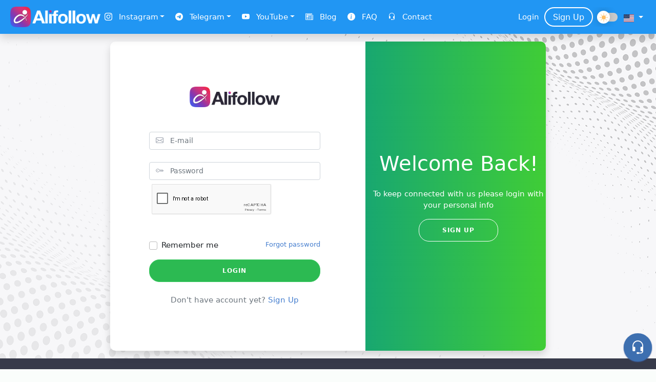

--- FILE ---
content_type: text/html; charset=UTF-8
request_url: https://alifollow.com/auth/login?auth_by_sms=1&re=aHR0cHM6Ly9hbGlmb2xsb3cuY29tL2F1dGgvbG9naW4/YXV0aF9ieV9zbXM9MSZyZT1hSFIwY0hNNkx5OWhiR2xtYjJ4c2IzY3VZMjl0TDJGMWRHZ3ZjMmxuYm5Wd1AzSmxQV0ZJVWpCalNFMDJUSGs1YUdKSGJHMWlNbmh6WWpOamRWa3lPWFJNTWtZeFpFZG5kbUpIT1c1aFZ6UXZZMjFWT1ZsVmFGTk5SMDVKVkZSYVRXVlViRzlaYTJSellsZEplV1ZJVG1sTk1rNHhWMVJKTldSRmQzbFRha1pzVlhwR2QxbHROVTlOUm14WVdraHNXbFo2UWpCWmVrNVRaRzFPZFdFelVtbFNNbmd4V1ZocmVHRnRTa2hpUjNCb1RUQXdPUT09
body_size: 9617
content:
<!doctype html>

<html prefix="og: https://ogp.me/ns#" xml:lang="en" lang="en">


<head>
  <meta charset="UTF-8">
  <meta name="viewport" content="width=device-width, user-scalable=yes, initial-scale=1.0, maximum-scale=5.0, minimum-scale=1.0">
  <meta http-equiv="Content-Language" content="en">
  <meta http-equiv="X-UA-Compatible" content="ie=edge">
  <link rel="canonical" href="https://alifollow.com/auth/login" />
  <meta name="description" content="Sign in to your account and explore a personalized experience. Secure access to your data with our robust authentication system. Your journey awaits!">
  <meta name="robots" content="index, follow">
  <title>Welcome, Log in or Register</title>

  <link rel="shortcut icon" type="image/x-icon" href="https://alifollow.com/upload/media/Alifollow-icon.webp">
  <meta name="apple-mobile-web-app-status-bar-style" content="black-translucent">
  <meta name="apple-mobile-web-app-capable" content="yes">
  <meta name="mobile-web-app-capable" content="yes">
  <meta name="HandheldFriendly" content="True">
  <meta name="MobileOptimized" content="320">

  <meta property="og:title" content="Welcome, Log in or Register">
  <meta property="og:type" content="website">
  <meta property="og:image" content="https://alifollow.com/upload/media/Alifollow-logo.webp">
  <meta property="og:url" content="https://alifollow.com/auth/login?auth_by_sms=1&re=aHR0cHM6Ly9hbGlmb2xsb3cuY29tL2F1dGgvbG9naW4/[base64]">
  <meta property="og:site_name" content="AliFollow">
  <meta property="og:description" content="Sign in to your account and explore a personalized experience. Secure access to your data with our robust authentication system. Your journey awaits!">

  <meta name="twitter:card" content="summary_large_image">
  <meta name="twitter:site" content="@AliFollow">
  <meta name="twitter:title" content="Welcome, Log in or Register">
  <meta name="twitter:image" content="https://alifollow.com/upload/media/Alifollow-logo.webp">
  <meta name="twitter:description" content="Sign in to your account and explore a personalized experience. Secure access to your data with our robust authentication system. Your journey awaits!">

  <meta name="theme-color" content="#2196f3">
  <link rel="apple-touch-icon" href="/upload/media/app-icon/icon_192.png">
  <link rel="manifest" href="/manifest.json" data-pwa-version="set_in_manifest_and_pwa_js" />

  <script>
    let is_pwa_check = 0;
    if (is_pwa_check) {
      var isInWebAppiOS = (window.navigator.standalone == true);
      var isInWebAppChrome = (window.matchMedia('(display-mode: standalone)').matches);
      var is_pwa_utm_source = false;
      if (isInWebAppiOS || isInWebAppChrome || is_pwa_utm_source) {
              }
    }
  </script>

  <script src="/assets/plugins/jquery-3.6.0/jquery.min.js"></script>

  <!-- Bootstrap CSS -->
  <link rel="stylesheet" href="/assets/plugins/bootstrap-5.1.1/bootstrap.min.css">
  <!-- Bootstrap Icons CSS -->
  <link rel="stylesheet" href="/assets/plugins/bootstrap-icons/1.11.3/font/bootstrap-icons.min.css">
  <!-- Toast -->
  <link rel="stylesheet" type="text/css" href="/assets/plugins/jquery-toast/css/jquery.toast.css">
  <!-- Flags -->
  <link rel="stylesheet" href="/assets/plugins/flags/css/flag-icons.css">

  <link href="/assets/css/keyframes.css" rel="stylesheet">
  <link href="/app/modules/home/assets/css/theme_style.css" rel="stylesheet">
  <link href="/app/modules/home/assets/css/theme_style.dark.css" rel="stylesheet">
  <link href="/app/modules/home/assets/css/theme_footer.css" rel="stylesheet">

  <link href="/assets/css/core.css" rel="stylesheet">
  <link href="/assets/css/core.rtl.css" rel="stylesheet">
  <link href="/assets/css/core.dark.css" rel="stylesheet">
  <link href="/assets/css/global.css" rel="stylesheet">
  <link href="/assets/css/global.dark.css" rel="stylesheet">

  
  <!-- Bootstrap Bundle JS -->
  <script src="/assets/plugins/bootstrap-5.1.1/bootstrap.bundle.min.js"></script>
  <!-- Toast JS -->
  <script type="text/javascript" src="/assets/plugins/jquery-toast/js/jquery.toast.js"></script>

  <!-- Google tag (gtag.js) -->
<script async src="https://www.googletagmanager.com/gtag/js?id=G-JV0JQG2X7S"></script>
<script>
  window.dataLayer = window.dataLayer || [];
  function gtag(){dataLayer.push(arguments);}
  gtag('js', new Date());

  gtag('config', 'G-JV0JQG2X7S');
</script>
<!-- Google Tag Manager -->
<script>(function(w,d,s,l,i){w[l]=w[l]||[];w[l].push({'gtm.start':
new Date().getTime(),event:'gtm.js'});var f=d.getElementsByTagName(s)[0],
j=d.createElement(s),dl=l!='dataLayer'?'&l='+l:'';j.async=true;j.src=
'https://www.googletagmanager.com/gtm.js?id='+i+dl;f.parentNode.insertBefore(j,f);
})(window,document,'script','dataLayer','GTM-MFJKVN3');</script>
<!-- End Google Tag Manager -->
<!-- Event snippet for Example conversion page -->
    <script>
      gtag('event', 'conversion', {'send_to': 'AW-11024987384/t7o7CJL-44IYEPjpj4kp',
        'value': 1.0,
        'currency': 'USD'
      });
    </script>  <script type="text/javascript">
    let hg65sdvsdv518ewr566er51v2 = 'token';
    let token = 'a85c902e68abf82c684c09d448be5622';
    let hideAfter_toast = '10000';
    let notification_app = '';
    let is_lang_in_url = false;
    PATH = 'https://alifollow.com/',
      BASE = 'https://alifollow.com/';

      let lang_is_required = "is required!";
      
    var oTable;
  </script>

  <script type="application/ld+json">{"@context":"http://schema.org","@type":"WebSite","name":"AliFollow","alternateName":"Welcome, Log in or Register","url":"https://alifollow.com/"}</script>  <script type="application/ld+json">{"url":"https://alifollow.com/","@context":"http://schema.org","@type":"Organization","logo":"https://alifollow.com/upload/media/Alifollow-logo.webp","sameAs":["https://facebook.com/alifollow.official","https://instagram.com/alifollow.official","https://t.me/smm_online_support","https://join.skype.com/invite/EOE3Af2COBJd","https://twitter.com/alifollow_com","https://instagram.com/alifollow.official","https://www.youtube.com/channel/UCg0rTkysIzFmp9DRveNNkdQ"]}</script>
  <link href="/upload/media/custom_cs/custom_style.css" rel="stylesheet">

</head>


<body  class="main-body">

  <div id="page-overlay" class="visible incoming">
    <div class="loader-wrapper-outer">
      <div class="loader-wrapper-inner">
        <div class="lds-double-ring">
          <div></div>
          <div></div>
          <div>
            <div></div>
          </div>
          <div>
            <div></div>
          </div>
        </div>
      </div>
    </div>
  </div>
  
    <style>
      @media (max-width: 991.98px) {
        .navbar {
          background-color:  !important;
        }

        .navbar-toggler-icon {
          background-image: url("data:image/svg+xml,%3csvg xmlns='http://www.w3.org/2000/svg' viewBox='0 0 30 30'%3e%3cpath stroke='rgba%28255, 255, 255, 0.55%29' stroke-linecap='round' stroke-miterlimit='10' stroke-width='2' d='M4 7h22M4 15h22M4 23h22'/%3e%3c/svg%3e");
        }

      }

      .cc-yv368 .cc-1kr6o .cc-18ov6[data-maximized="false"] {
          display: none !important;
      }
    </style>
    <header>

      
      <!-- navbar-expand-lg navbar-expand-md -->
      <nav id="navbar_top" class="navbar navbar-expand-lg navbar-dark" aria-label="Fourth navbar example" style="background-color: #2196f3">
        <div class="container-fluid">
          <button class="navbar-toggler p-0 border-0" type="button" id="navbarSideCollapse" aria-label="Toggle navigation">
            <span class="navbar-toggler-icon"></span>
          </button>

          <a class="navbar-brand me-auto ms-2" href="https://alifollow.com/">
            <img class="d-none" id="site_logo" src="https://alifollow.com/upload/media/Alifollow-logo.webp" alt="Webstie logo">
            <img id="site_logo_white" src="https://alifollow.com/upload/media/alifollow-wlogo.webp" alt="Webstie logo">
          </a>

          
            <div class="d-flex d-lg-none justify-content-center align-items-center" style="cursor:pointer" onclick="darkModeParentClick($(this))">
              <label id="switch" class="switch">
                <div class="theme-switch " id="theme-switch"></div>
                <span class="slider round"></span>
              </label>
            </div>

            <div class="language-section dropstart btn-group d-lg-none ms-2">
              <div type="button" class="dropdown-toggle" data-bs-toggle="dropdown" aria-expanded="false">
                <i class="fi fi-us"></i>
              </div>
              <ul class="dropdown-menu" data-url="https://alifollow.com/language/set_language/" data-redirect="auth/login">

                                    <li><a class="dropdown-item ps-3 active noclick" onclick="ajaxChangeLanguage($(this), '6e84f3486c0e0a42bf8bc7aa71abc67f')"><i class="fi fi-us pe-2"></i> English</a></li>
                                    <li><a class="dropdown-item ps-3 cursor-pointer" onclick="ajaxChangeLanguage($(this), 'afa0e272bfa42a233573e7fa586ab482')"><i class="fi fi-ru pe-2"></i> Russian</a></li>
                
              </ul>
            </div>

            
          <div class="navbar-collapse offcanvas-collapse" id="main_nav">
            <!-- mobile left navigation header -->
            <div class="position-absolute sideheader shadow-sm d-block d-lg-none" style="background-color: #2196f3">
              <div class="w-100 bg-a20 topheader">
                <img class="navbar-brand d-block d-lg-none ms-2" alt="https://alifollow.com/" src="https://alifollow.com/upload/media/alifollow-wlogo.webp">
              </div>
              <div class="m-h5">
                <div class="d-flex">
                  
                    <span class="text-light"><i class="bi bi-person-bounding-box bg-a20 rounded px-2 usericon" style="font-size: 2rem;"></i></span>
                    <div class="px-3 username d-flex flex-column">
                      <b class="text-light">Guest User</b>

                      <a class="d-flex" href="https://alifollow.com/auth/login?auth_by_sms=1">
                        <p class="text-white"><i class="bi bi-box-arrow-in-right"></i> Login</p>
                      </a>
                      <a class="d-flex" href="https://alifollow.com/auth/signup">
                        <p class="text-white right"  > | Sign Up</p>
                      </a>
                    </div>
                  
                </div>
              </div>
            </div>
            <div class="d-block d-lg-none" style="margin-bottom: 9.5rem !important;"></div>
            <!-- end mobile left navigation header -->

            <!-- nav menu -->
            <ul class="navbar-nav me-auto mb-2 mb-md-0">
                  <li class="nav-item dropdown nav-sidebar">
                    <a class="nav-link dropdown-toggle pointer"  onclick="menu_parent_click($(this))" href="javascript:void(0)"><i class="bi bi-instagram pe-2"></i> <span>Instagram</span></a>
            <span class="text-center menu-drop-plus d-block d-lg-none">+</span>
            <ul class="dropdown-menu home-menu-dropdown py-2">
                <li>
                                            <a href="/buy-instagram-followers" class="dropdown-item px-3"><i class="bi bi-people-fill pe-1"></i> Instagram Followers</a>
                                            <a href="/buy-instagram-likes" class="dropdown-item px-3"><i class="bi bi-suit-heart-fill pe-1"></i> Instagram Likes</a>
                                            <a href="/buy-instagram-views" class="dropdown-item px-3"><i class="bi bi-eye-fill pe-1"></i> Instagram Views</a>
                                            <a href="/buy-instagram-comments" class="dropdown-item px-3"><i class="bi bi-chat-fill pe-1"></i> Instagram Comments</a>
                                            <a href="/buy-instagram-live-views" class="dropdown-item px-3"><i class="bi bi-play-btn-fill pe-1"></i> Instagram Live Views</a>
                                            <a href="/buy-instagram-story-views" class="dropdown-item px-3"><i class="bi bi-record-circle pe-1"></i> Instagram Story Views</a>
                                            <a href="/buy-instagram-impressions-reach" class="dropdown-item px-3"><i class="bi bi-megaphone-fill pe-1"></i> Instagram Impressions & Reach</a>
                                            <a href="/buy-instagram-shares" class="dropdown-item px-3"><i class="bi bi-send-fill pe-1"></i> Instagram Shares</a>
                                            <a href="/buy-instagram-profile-visits" class="dropdown-item px-3"><i class="bi bi-person-circle pe-1"></i> Instagram Profile Visits</a>
                                            <a href="/buy-instagram-story-poll-votes" class="dropdown-item px-3"><i class="bi bi-card-heading pe-1"></i> Buy Instagram Poll Votes</a>
                                            <a href="/buy-instagram-story-link-clicks" class="dropdown-item px-3"><i class="bi bi-link-45deg pe-1"></i> Instagram Story Clicks</a>
                                            <a href="/buy-instagram-mentions" class="dropdown-item px-3"><i class="bi bi-at pe-1"></i> Instagram Mentions</a>
                                            <a href="/buy-instagram-explore-services" class="dropdown-item px-3"><i class="bi bi-search pe-1"></i> Instagram Explore Services</a>
                                    </li>
            </ul>
            </li>
    <li class="nav-item dropdown nav-sidebar">
                    <a class="nav-link dropdown-toggle pointer"  onclick="menu_parent_click($(this))" href="javascript:void(0)"><i class="bi bi-telegram pe-2"></i> <span>Telegram</span></a>
            <span class="text-center menu-drop-plus d-block d-lg-none">+</span>
            <ul class="dropdown-menu home-menu-dropdown py-2">
                <li>
                                            <a href="/buy-telegram-members" class="dropdown-item px-3"><i class="bi bi-people-fill pe-1"></i> Telegram Members</a>
                                            <a href="/buy-telegram-post-views" class="dropdown-item px-3"><i class="bi bi-eye-fill pe-1"></i> Telegram Views</a>
                                            <a href="/buy-telegram-votes" class="dropdown-item px-3"><i class="bi bi-hand-thumbs-up-fill pe-1"></i> Telegram Votes</a>
                                            <a href="/buy-telegram-reactions" class="dropdown-item px-3"><i class="bi bi-emoji-heart-eyes pe-1"></i> Telegram Reactions</a>
                                            <a href="/buy-telegram-comments" class="dropdown-item px-3"><i class="bi bi-chat-dots pe-1"></i> Telegram Comments</a>
                                    </li>
            </ul>
            </li>
    <li class="nav-item dropdown nav-sidebar">
                    <a class="nav-link dropdown-toggle pointer"  onclick="menu_parent_click($(this))" href="javascript:void(0)"><i class="bi bi-youtube pe-2"></i> <span>YouTube</span></a>
            <span class="text-center menu-drop-plus d-block d-lg-none">+</span>
            <ul class="dropdown-menu home-menu-dropdown py-2">
                <li>
                                            <a href="/buy-youtube-subscribers" class="dropdown-item px-3"><i class="bi bi-people-fill pe-1"></i> YouTube Subscribers</a>
                                            <a href="/buy-youtube-likes" class="dropdown-item px-3"><i class="bi bi-hand-thumbs-up-fill pe-1"></i> YouTube Likes</a>
                                            <a href="/buy-youtube-views" class="dropdown-item px-3"><i class="bi bi-eye-fill pe-1"></i> YouTube Views</a>
                                    </li>
            </ul>
            </li>
    <li class="nav-item dropdown nav-sidebar">
                    <a href="/blog" class="nav-link"><i class="bi bi-newspaper pe-2"></i> <span>Blog</span>
                                    <span class="badge bg-info"></span>
                            </a>
            </li>
    <li class="nav-item dropdown nav-sidebar">
                    <a href="/faq" class="nav-link"><i class="bi bi-info-circle-fill pe-2"></i> <span>FAQ</span>
                                    <span class="badge bg-info"></span>
                            </a>
            </li>
    <li class="nav-item dropdown nav-sidebar">
                    <a href="/p/contact" class="nav-link"><i class="bi bi-headset pe-2"></i> <span>Contact</span>
                                    <span class="badge bg-info"></span>
                            </a>
            </li>
            </ul>

            <div class="nav-item d-none d-lg-flex btn-login-signup">
                              <a class="nav-link btn-login" href="https://alifollow.com/auth/login?auth_by_sms=1">Login</a>
                                  <a href="https://alifollow.com/auth/signup" class="btn btn-outline-primary border border-2 rounded rounded-pill notransition sign-up" style="padding-top: 0.35rem;">Sign Up</a>
                              
              <div class="pe-1" style="padding-top: 0.7rem !important;">
                <div class="d-flex d-none d-lg-inline ps-2" style="cursor:pointer" onclick="darkModeParentClick($(this))">
                  <label id="switch" class="switch">
                    <div class="theme-switch " id="theme-switch"></div>
                    <span class="slider round"></span>
                  </label>
                </div>
              </div>

              <ul class="language-section btn-group navbar-nav d-none d-lg-block" style="padding-top: 0.35rem;">
                <li class="nav-item dropdown" aria-expanded="true">
                  <a class="nav-link dropdown-toggle pointer"> <i class="fi fi-us"></i> <span class="ps-2 d-lg-none">English</span>
                  </a>
                  <ul class="dropdown-menu py-2 position-fixed header-language-ul" data-url="https://alifollow.com/language/set_language/" data-redirect="auth/login">

                                            <li><a class="dropdown-item ps-3 active noclick" onclick="ajaxChangeLanguage($(this), '6e84f3486c0e0a42bf8bc7aa71abc67f')"><i class="fi fi-us pe-2"></i> English</a></li>
                                            <li><a class="dropdown-item ps-3 cursor-pointer" onclick="ajaxChangeLanguage($(this), 'afa0e272bfa42a233573e7fa586ab482')"><i class="fi fi-ru pe-2"></i> Russian</a></li>
                    
                  </ul>
                </li>
              </ul>

            </div>

            <div class="copyright text-center d-inline-block d-lg-none">
              <div class="d-flex w-100 h-100 align-items-center justify-content-center">
                <small class="pl-3" style="font-size: 12px;">Copyright © 2022-2023 - Alifollow</small>
              </div>
            </div>

          </div>

        </div>

        <div class="nav-overlay d-none"></div>
      </nav>

    </header>

  <div class="auth-login-form" style=" min-height: auto;">
  <div class="shadow form-login">
    <div class="row">
      <div class="col-sm-7 p-login auth-login-content">
        <form class="actionForm" action="https://alifollow.com/auth/ajax_sign_in" data-redirect="https://alifollow.com/dashboard" method="POST">
          <div>
            <div class="card-title text-center mb-5">
              <div class="site-logo">
                <img style="height: 40px;" src="https://alifollow.com/upload/media/Alifollow-logo.webp" alt="website-logo">
              </div>
            </div>
            <div class="form-group">
              
                              <input type="hidden" name="auth_by_email" value="0">
                <div class="input-icon mb-4">
                  <span class="input-icon-addon">
                    <i class="bi bi-envelope"></i>
                  </span>
                  <input type="email" class="form-control" name="email" placeholder="E-mail" value="" required>
                </div>

                <div class="input-icon mb-2">
                  <span class="input-icon-addon">
                    <i class="bi bi-key"></i>
                  </span>
                  <input type="password" class="form-control" name="password" placeholder="Password" value="" required>
                </div>
              
                              <div class="form-group">
                  <div class="g-recaptcha" data-sitekey="6LcUF40UAAAAALPX8285iitA-KAsILJgST9dylSG"></div>
                </div>
              
            </div>

            <div class="form-group">
              <label class="custom-control custom-checkbox">
                <input type="checkbox" name="remember" class="custom-control-input" >
                <span class="custom-control-label">Remember me</span>
                                  <a href="https://alifollow.com/auth/forgot_password" class="float-end small">Forgot password</a>
                                </label>
            </div>
            <div class="form-footer">
              <button type="submit" class="w-100">Login</button>
            </div>
          </div>
        </form>
                  <div class="text-center text-muted mt-4">
            Don't have account yet? <a id="signUp" href="https://alifollow.com/auth/signup">Sign Up</a>
          </div>
        
      </div>
      <div class="col-sm-5 bg-form-signin auth-login-content d-none d-sm-flex flex-column justify-content-center align-items-center text-center text-white">
        <h1 class="mb-4">Welcome Back!</h1>
        <p>To keep connected with us please login with your personal info</p>
        <button class="ghost" onclick="document.getElementById('signUp').click()">Sign Up</button>
      </div>
    </div>

  </div>
</div>
<style>
  .mobile_footer{
    display: none !important;
  }
</style>

<!-- Be sure this is on your main visiting page, for example, the index.html page-->

<!-- Install Prompt for Android -->
<div id="menu-install-pwa-android" class="overlay-pwa d-none" style="z-index: 9999999;">
    <div class="card bottom-0">
        <div class="w-100 h-100 d-flex flex-column align-items-center justify-content-center p-3">
            <img class="rounded-l mb-3" src="/upload/media/app-icon/icon.png" alt="img" width="90">
            <h5 class="mt-3">Add us on your Home Screen</h5>
            <p class="">
                Install us on your home screen, and access it just like a regular app. It really is that simple!
            </p>
            <a href="#" class="pwa-install btn btn-sm btn-primary rounded-s shadow-l text-uppercase font-900 bg-highlight mb-2">Add
                to Home Screen</a><br>
            <a href="#" class="pwa-dismiss close-menu btn btn-sm btn-secondary color-gray2-light text-uppercase font-900 opacity-60 font-10">Maybe
                later</a>
            <div class="clear"></div>
        </div>
    </div>
</div>

<!-- Install instructions for iOS -->
<div id="menu-install-pwa-ios" class="overlay-pwa d-none" style="z-index: 9999999;">
    <div class="card bottom-0">
        <div class="w-100 h-100 d-flex flex-column align-items-center justify-content-center p-3">
            <img class="rounded-l mb-3" src="/upload/media/app-icon/icon.png" alt="img" width="90">
            <h5 class="mt-3">Add us on your Home Screen</h5>
            <p class="mb-0 pb-3">
                Install us on your home screen, and access it just like a regular app. Open your Safari menu and tap "Add to Home Screen".
            </p>
            <div class="clear"></div>
            <a href="#" class="pwa-dismiss btn btn-sm btn-secondary close-menu color-highlight font-800 opacity-80 text-center text-uppercase">Maybe
                later</a><br>
            <i class="fa-ios-arrow fa fa-caret-down font-40"></i>
        </div>
    </div>
</div>
<div class="overlay d-none">
    <div class="card shadow-sm centered position-absolute text-center p-3" style="width: 250px; height: 150px;">
        <div class="w-100 h-100 d-flex align-items-center justify-content-center p-3">
            <div class="lds-double-ring">
                <div></div>
                <div></div>
                <div>
                    <div></div>
                </div>
                <div>
                    <div></div>
                </div>
            </div>
            <h5 style="margin-top: 0.7rem; padding-left: 55px;">Plase Wait...</h5>
            <h5>
            </h5>
        </div>
    </div>
</div>  <div class="footer footer_top dark d-none d-md-block">
    <div class="container mt-5 mb-3">
      <div class="row">
        <div class="col-lg-12">
          <div class="site-logo mb-4">
            <a href="https://alifollow.com/" class="me-3">
              <img src="https://alifollow.com/upload/media/alifollow-wlogo.webp" alt="Website logo">
            </a>
                          <select class="footer-lang-selector ajaxChangeLanguage" name="ids" data-url="https://alifollow.com/language/set_language/" data-redirect="auth/login">
                                  <option value="6e84f3486c0e0a42bf8bc7aa71abc67f" selected>English</option>
                                  <option value="afa0e272bfa42a233573e7fa586ab482" >Russian</option>
                              </select>
                      </div>
        </div>
        <div class="col-lg-8">
          <p class="h5 title">Quick Links</p>
          <div class="row">
            <div class="col-6 col-md-3 mt-lg-0">
              <ul class="list-unstyled quick-link mb-0">
                <li><a href="https://alifollow.com/">Home</a></li>
                                  <li><a href="https://alifollow.com/auth/login">Login</a></li>
                  <li><a href="https://alifollow.com/auth/signup">Sign Up</a></li>
                              </ul>
            </div>
            <div class="col-6 col-md-3">
              <ul class="list-unstyled quick-link mb-0">
                <li><a href="https://alifollow.com/terms">Terms & Conditions</a></li>
                                                <li><a href="https://alifollow.com/faq">FAQs</a></li>
              </ul>
            </div>
          </div>
        </div>
        <div class="col-lg-4 m-t-30 mt-lg-0">
          <p class="h5 title">Contact Informations</p>
          <ul class="list-unstyled">
                        <li><a href="/cdn-cgi/l/email-protection#b2">E-mail:  </a></li>
            <li><small>Working Hour: 24/7 Live </small></li>
          </ul>
        </div>
      </div>
    </div>
  </div>
  <footer class="footer footer_bottom dark pb-5 pb-md-0 d-none d-md-block">
    <div class="container">
      <div class="row align-items-center">

        <div class="col-8">
          <div class="row align-items-center justify-content-end">

            <ul class="list-inline mb-0 footer-socials w-100">
                              <li class="list-inline-item"><a href="https://facebook.com/alifollow.official" target="_blank" class="btn btn-icon btn-facebook"><i class="bi bi-facebook"></i></a></li>
                                            <li class="list-inline-item"><a href="https://instagram.com/alifollow.official" target="_blank" class="btn btn-icon btn-instagram"><i class="bi bi-instagram"></i></a></li>
              
              
                              <li class="list-inline-item"><a href="https://t.me/smm_online_support" target="_blank" class="btn btn-icon btn-telegram"><i class="bi bi-telegram"></i></a></li>
              
                              <li class="list-inline-item"><a href="https://twitter.com/alifollow_com" target="_blank" class="btn btn-icon btn-twitter"><i class="bi bi-twitter"></i></a></li>
              
              
                              <li class="list-inline-item"><a href="https://www.youtube.com/channel/UCg0rTkysIzFmp9DRveNNkdQ" target="_blank" class="btn btn-icon btn-youtube"><i class="bi bi-youtube"></i></a></li>
              
                              <li class="list-inline-item"><a href="https://join.skype.com/invite/EOE3Af2COBJd" target="_blank" class="btn btn-icon btn-twitter"><i class="bi bi-skype"></i></a></li>
              
            </ul>

          </div>
        </div>

        <div class="col-4">
          <div class="col-12 mt-3 mt-lg-0 text-end text-light small">
            Copyright © 2022-2023 - Alifollow          </div>
        </div>

      </div>
    </div>

  </footer>

  <div class="card-style-back py-2 d-block d-lg-none mobile_footer" style="background-color: #2196f3;">
    <div class="card card-style border border-1 m-3 rounded-4">
      <div class="site-logo mt-3 d-flex justify-content-center">
        <a href="https://alifollow.com/" class="me-3">
          <img class="footer_logo_white d-none" style="max-height: 40px" src="https://alifollow.com/upload/media/alifollow-wlogo.webp" alt="Website logo">
          <img class="footer_logo_dark" style="max-height: 40px" src="https://alifollow.com/upload/media/Alifollow-logo.webp" alt="Website logo">
        </a>
      </div>
      <hr />
      <div class="text-center mb-3">
                  <a href="https://facebook.com/alifollow.official" class="alink icon icon-s rounded-2 shadow-sm me-1 mb-1 btn-facebook">
            <i class="bi bi-facebook"></i>
          </a>
                          <a href="https://instagram.com/alifollow.official" class="alink icon icon-s rounded-2 shadow-sm me-1 mb-1 btn-instagram">
            <i class="bi bi-instagram"></i>
          </a>
                                  <a href="https://t.me/smm_online_support" class="alink icon icon-s rounded-2 shadow-sm me-1 mb-1 btn-telegram">
            <i class="bi bi-telegram"></i>
          </a>
        
        <!-- <a href="tel:000" class="icon icon-xs rounded-2 shadow-sm me-1 mb-1 bg-phone">
        <i class="bi bi-phone"></i>
      </a> -->
                          <a href="https://join.skype.com/invite/EOE3Af2COBJd" class="alink icon icon-s rounded-2 shadow-sm me-1 mb-1 btn-twitter">
            <i class="bi bi-skype"></i>
          </a>
                <a href="#" class="alink back-to-top icon icon-s rounded-2 me-1 mb-1 shadow-sm bg-anchorup text-white">
          <i class="bi bi-arrow-up"></i>
        </a>
      </div>
      <small class="text-center text-muted pb-3 mb-1">Copyright © 2022-2023 - Alifollow</small>
    </div>
  </div>


  <script data-cfasync="false" src="/cdn-cgi/scripts/5c5dd728/cloudflare-static/email-decode.min.js"></script><script src="/assets/js/core.js"></script>
  <script>
  let lang_per1000 = 'per 1000';
  let the_selected_post_is_not_video_type = 'The selected post is not video type';
  let the_selected_post_is_not_image_type = 'The selected post is not image type';
  let the_selected_post_comment_is_disabled = 'The selected post comment is disabled';
  let lang_resend = 'Resend';

  // Confirm notice
  function confirm_notice(_ms) {
    let message;
    switch (_ms) {
      case 'logout':
        message = 'Do you want to logout your account?';
        break;
      case 'deleteItem':
        message = 'Are you sure you want to delete this item?';
        break;
      case 'seenItem':
        message = 'Are you sure you want to mark as seen this item';
        break;
      case 'seenItems':
        message = 'Are you sure you want to mark as seen all items';
        break;
      case 'archiveItem':
        message = 'Are you sure you want to archive this item';
        break;
      case 'cloneItem':
        message = 'Are you sure you want to clone this item';
        break;
      case 'unarchiveItem':
        message = 'Are you sure you want to undo archive this item';
        break;
      case 'deleteItems':
        message = 'Are you sure you want to delete all items?';
        break;
      case 'completePayment':
        message = 'Are you sure you want to complete this order payment?';
        break;
      case 'cancelPayment':
        message = 'Are you sure you want to cancel this order payment this action cant be undone';
        break;
      case 'cancelSubscription':
        message = 'Are you sure you want to cancel this order subscription this action cant be undone';
        break;
      case 'verifyUser':
        message = 'Are you sure you want to verify this user';
        break;
      case 'clear':
        message = 'Are you sure you want to Clear all logs and only leave those logs created in last 24 hours?';
        break;
      case 'removeItem':
        message = 'Are you sure you want to remove this item from your cart?';
        break;
      default:
        message = _ms;
    }
    return confirm(message);
  }
</script>  <script src="/assets/js/global.js"></script>
  <script src="/app/modules/home/assets/js/theme.js"></script>

  <script>
    $(document).ready(function() {
      var is_notification_popup = "1"
      setTimeout(function() {
        if (document.cookie.indexOf('modal_shown=') >= 0) {
          $("#notification").modal('hide');
        } else {
          if (is_notification_popup == 1) {
            $("#notification").modal('show');

            var date = new Date(),
            expires = 'expires=';
            date.setDate(date.getDate() + 1);
            expires += date.toGMTString();
            document.cookie = 'modal_shown=seen;' + expires + '; path=/';
          } else {
            $("#notification").modal('hide');
          }
        }
      }, 500);
    });
  </script>
  <script src="https://www.google.com/recaptcha/api.js" async defer></script>
  <script src="/assets/js/custom_script.js"></script>
  <script src="/assets/js/pwa.js"></script>


<!-- Google Tag Manager (noscript) -->
<noscript><iframe src="https://www.googletagmanager.com/ns.html?id=GTM-MFJKVN3"
height="0" width="0" style="display:none;visibility:hidden"></iframe></noscript>
<!-- End Google Tag Manager (noscript) -->
  <script type="text/javascript">
    window.$crisp = [];
    window.CRISP_WEBSITE_ID = "d88d1ccd-011a-4993-91f4-0010ccff58af";
    (function() {
      d = document;
      s = d.createElement("script");
      s.src = "https://client.crisp.chat/l.js";
      s.async = 1;
      d.getElementsByTagName("head")[0].appendChild(s);
    })();
  </script>

<div class="support-icon">
  <a href="#" class="float crblock" id="menu-contact">
    <i class="bi bi-headset my-float"></i>
  </a>
  <ul class="contact-child">
    <li>
      <a href="#" onclick="$crisp.push(['do', 'chat:open'])">
        <i class="bi bi-chat-quote-fill my-float"></i>
      </a>
    </li>
          <li>
        <a href="https://t.me/smm_online_support" target="_blank" class="btn-telegram">
          <i class="bi bi-telegram my-float"></i>
        </a>
      </li>
          </ul>
</div>

<script defer src="https://static.cloudflareinsights.com/beacon.min.js/vcd15cbe7772f49c399c6a5babf22c1241717689176015" integrity="sha512-ZpsOmlRQV6y907TI0dKBHq9Md29nnaEIPlkf84rnaERnq6zvWvPUqr2ft8M1aS28oN72PdrCzSjY4U6VaAw1EQ==" data-cf-beacon='{"version":"2024.11.0","token":"a427efd40b2d4c4b971da2512f35a6c6","r":1,"server_timing":{"name":{"cfCacheStatus":true,"cfEdge":true,"cfExtPri":true,"cfL4":true,"cfOrigin":true,"cfSpeedBrain":true},"location_startswith":null}}' crossorigin="anonymous"></script>
</body>

</html>  <div id="footer_bar_top" class="d-md-none" style="padding-top:60px"></div>
<div id="footer_bar" class="d-flex d-md-none">
  
    <a href="/" >
      <i class="bi bi-house-fill h5"></i>
            <span class="font-10">Home</span>
    </a>

  
    <a href="/blog" >
      <i class="bi bi-book h5"></i>
            <span class="font-10">Blog</span>
    </a>

  
    <a href="/#all" >
      <i class="bi bi-plus-circle h5"></i>
            <span class="font-10">Services</span>
    </a>

  
    <a href="javascript:void(0)"  onclick="cart_empty()">
      <i class="bi bi-cart4 h5"></i>
            <span class="font-10">Cart</span>
    </a>

  
    <a href="/auth/login"  class="active">
      <i class="bi bi-key h5"></i>
            <span class="font-10">Login</span>
    </a>

  </div>

<script>
  let is_pwa_check_f = false;
  if (is_pwa_check_f) {
    var isInWebAppiOS_f = (window.navigator.standalone == true);
    var isInWebAppChrome_f = (window.matchMedia('(display-mode: standalone)').matches);
    var is_pwa_utm_source = false;
    if (isInWebAppiOS_f || isInWebAppChrome_f || is_pwa_utm_source) {
      var footer_bar = document.getElementById('footer_bar');
      if (footer_bar.classList.contains('d-flex'))
        footer_bar.classList.remove('d-flex');
      footer_bar.classList.add('d-none');
      document.getElementById('footer_bar_top').classList.add('d-none');
    }
  }
</script>


<script>
  function setCookie(cname, cvalue, exminutes) {
    var d = new Date();
    d.setTime(d.getTime() + (exminutes * 60 * 1000));
    var expires = "expires=" + d.toUTCString();
    document.cookie = cname + "=" + cvalue + "; " + expires + ";path=/";
  }

  function getCookie(cname) {
    var name = cname + "=";
    var decodedCookie = decodeURIComponent(document.cookie);
    var ca = decodedCookie.split(';');
    for (var i = 0; i < ca.length; i++) {
      var c = ca[i];
      while (c.charAt(0) == ' ') {
        c = c.substring(1);
      }
      if (c.indexOf(name) == 0) {
        return c.substring(name.length, c.length);
      }
    }
    return "";
  }

  function checkAndIncrementCounter() {
    var counter = parseInt(getCookie("counter"));
    if (isNaN(counter)) {
      counter = 1;
    } else {
      counter++;
    }
    setCookie("counter", counter, 1); // Setting the cookie with a lifespan of 1 minute

    // Check if the counter is 1 and less than 1 minute has passed
    if (counter === 1) {
      var lastTime = getCookie("lastTime");
      var currentTime = new Date().getTime();
      if (lastTime !== "" && (currentTime - lastTime) < (1 * 60 * 1000)) {
        return; // Less than 1 minute has passed, don't execute the function
      }
    }
    // Execute the function here if conditions are met
    send_smscode('https://alifollow.com/auth/ajax_send_sms_code_v2/', true);

    // Update the lastTime in the cookie
    setCookie("lastTime", new Date().getTime(), 1); // Setting the lastTime cookie
  }

  function mobile_number_keyup(_that) {
    if (/^09\d{9}$/.test(_that.val())) {
      $('#resend_counter_parent').removeClass('disabled');
      checkAndIncrementCounter();
    } else {
      $('#resend_counter_parent').addClass('disabled');
    }
  }
</script>


--- FILE ---
content_type: text/html; charset=utf-8
request_url: https://www.google.com/recaptcha/api2/anchor?ar=1&k=6LcUF40UAAAAALPX8285iitA-KAsILJgST9dylSG&co=aHR0cHM6Ly9hbGlmb2xsb3cuY29tOjQ0Mw..&hl=en&v=PoyoqOPhxBO7pBk68S4YbpHZ&size=normal&anchor-ms=20000&execute-ms=30000&cb=jxtgr1u58lrq
body_size: 49234
content:
<!DOCTYPE HTML><html dir="ltr" lang="en"><head><meta http-equiv="Content-Type" content="text/html; charset=UTF-8">
<meta http-equiv="X-UA-Compatible" content="IE=edge">
<title>reCAPTCHA</title>
<style type="text/css">
/* cyrillic-ext */
@font-face {
  font-family: 'Roboto';
  font-style: normal;
  font-weight: 400;
  font-stretch: 100%;
  src: url(//fonts.gstatic.com/s/roboto/v48/KFO7CnqEu92Fr1ME7kSn66aGLdTylUAMa3GUBHMdazTgWw.woff2) format('woff2');
  unicode-range: U+0460-052F, U+1C80-1C8A, U+20B4, U+2DE0-2DFF, U+A640-A69F, U+FE2E-FE2F;
}
/* cyrillic */
@font-face {
  font-family: 'Roboto';
  font-style: normal;
  font-weight: 400;
  font-stretch: 100%;
  src: url(//fonts.gstatic.com/s/roboto/v48/KFO7CnqEu92Fr1ME7kSn66aGLdTylUAMa3iUBHMdazTgWw.woff2) format('woff2');
  unicode-range: U+0301, U+0400-045F, U+0490-0491, U+04B0-04B1, U+2116;
}
/* greek-ext */
@font-face {
  font-family: 'Roboto';
  font-style: normal;
  font-weight: 400;
  font-stretch: 100%;
  src: url(//fonts.gstatic.com/s/roboto/v48/KFO7CnqEu92Fr1ME7kSn66aGLdTylUAMa3CUBHMdazTgWw.woff2) format('woff2');
  unicode-range: U+1F00-1FFF;
}
/* greek */
@font-face {
  font-family: 'Roboto';
  font-style: normal;
  font-weight: 400;
  font-stretch: 100%;
  src: url(//fonts.gstatic.com/s/roboto/v48/KFO7CnqEu92Fr1ME7kSn66aGLdTylUAMa3-UBHMdazTgWw.woff2) format('woff2');
  unicode-range: U+0370-0377, U+037A-037F, U+0384-038A, U+038C, U+038E-03A1, U+03A3-03FF;
}
/* math */
@font-face {
  font-family: 'Roboto';
  font-style: normal;
  font-weight: 400;
  font-stretch: 100%;
  src: url(//fonts.gstatic.com/s/roboto/v48/KFO7CnqEu92Fr1ME7kSn66aGLdTylUAMawCUBHMdazTgWw.woff2) format('woff2');
  unicode-range: U+0302-0303, U+0305, U+0307-0308, U+0310, U+0312, U+0315, U+031A, U+0326-0327, U+032C, U+032F-0330, U+0332-0333, U+0338, U+033A, U+0346, U+034D, U+0391-03A1, U+03A3-03A9, U+03B1-03C9, U+03D1, U+03D5-03D6, U+03F0-03F1, U+03F4-03F5, U+2016-2017, U+2034-2038, U+203C, U+2040, U+2043, U+2047, U+2050, U+2057, U+205F, U+2070-2071, U+2074-208E, U+2090-209C, U+20D0-20DC, U+20E1, U+20E5-20EF, U+2100-2112, U+2114-2115, U+2117-2121, U+2123-214F, U+2190, U+2192, U+2194-21AE, U+21B0-21E5, U+21F1-21F2, U+21F4-2211, U+2213-2214, U+2216-22FF, U+2308-230B, U+2310, U+2319, U+231C-2321, U+2336-237A, U+237C, U+2395, U+239B-23B7, U+23D0, U+23DC-23E1, U+2474-2475, U+25AF, U+25B3, U+25B7, U+25BD, U+25C1, U+25CA, U+25CC, U+25FB, U+266D-266F, U+27C0-27FF, U+2900-2AFF, U+2B0E-2B11, U+2B30-2B4C, U+2BFE, U+3030, U+FF5B, U+FF5D, U+1D400-1D7FF, U+1EE00-1EEFF;
}
/* symbols */
@font-face {
  font-family: 'Roboto';
  font-style: normal;
  font-weight: 400;
  font-stretch: 100%;
  src: url(//fonts.gstatic.com/s/roboto/v48/KFO7CnqEu92Fr1ME7kSn66aGLdTylUAMaxKUBHMdazTgWw.woff2) format('woff2');
  unicode-range: U+0001-000C, U+000E-001F, U+007F-009F, U+20DD-20E0, U+20E2-20E4, U+2150-218F, U+2190, U+2192, U+2194-2199, U+21AF, U+21E6-21F0, U+21F3, U+2218-2219, U+2299, U+22C4-22C6, U+2300-243F, U+2440-244A, U+2460-24FF, U+25A0-27BF, U+2800-28FF, U+2921-2922, U+2981, U+29BF, U+29EB, U+2B00-2BFF, U+4DC0-4DFF, U+FFF9-FFFB, U+10140-1018E, U+10190-1019C, U+101A0, U+101D0-101FD, U+102E0-102FB, U+10E60-10E7E, U+1D2C0-1D2D3, U+1D2E0-1D37F, U+1F000-1F0FF, U+1F100-1F1AD, U+1F1E6-1F1FF, U+1F30D-1F30F, U+1F315, U+1F31C, U+1F31E, U+1F320-1F32C, U+1F336, U+1F378, U+1F37D, U+1F382, U+1F393-1F39F, U+1F3A7-1F3A8, U+1F3AC-1F3AF, U+1F3C2, U+1F3C4-1F3C6, U+1F3CA-1F3CE, U+1F3D4-1F3E0, U+1F3ED, U+1F3F1-1F3F3, U+1F3F5-1F3F7, U+1F408, U+1F415, U+1F41F, U+1F426, U+1F43F, U+1F441-1F442, U+1F444, U+1F446-1F449, U+1F44C-1F44E, U+1F453, U+1F46A, U+1F47D, U+1F4A3, U+1F4B0, U+1F4B3, U+1F4B9, U+1F4BB, U+1F4BF, U+1F4C8-1F4CB, U+1F4D6, U+1F4DA, U+1F4DF, U+1F4E3-1F4E6, U+1F4EA-1F4ED, U+1F4F7, U+1F4F9-1F4FB, U+1F4FD-1F4FE, U+1F503, U+1F507-1F50B, U+1F50D, U+1F512-1F513, U+1F53E-1F54A, U+1F54F-1F5FA, U+1F610, U+1F650-1F67F, U+1F687, U+1F68D, U+1F691, U+1F694, U+1F698, U+1F6AD, U+1F6B2, U+1F6B9-1F6BA, U+1F6BC, U+1F6C6-1F6CF, U+1F6D3-1F6D7, U+1F6E0-1F6EA, U+1F6F0-1F6F3, U+1F6F7-1F6FC, U+1F700-1F7FF, U+1F800-1F80B, U+1F810-1F847, U+1F850-1F859, U+1F860-1F887, U+1F890-1F8AD, U+1F8B0-1F8BB, U+1F8C0-1F8C1, U+1F900-1F90B, U+1F93B, U+1F946, U+1F984, U+1F996, U+1F9E9, U+1FA00-1FA6F, U+1FA70-1FA7C, U+1FA80-1FA89, U+1FA8F-1FAC6, U+1FACE-1FADC, U+1FADF-1FAE9, U+1FAF0-1FAF8, U+1FB00-1FBFF;
}
/* vietnamese */
@font-face {
  font-family: 'Roboto';
  font-style: normal;
  font-weight: 400;
  font-stretch: 100%;
  src: url(//fonts.gstatic.com/s/roboto/v48/KFO7CnqEu92Fr1ME7kSn66aGLdTylUAMa3OUBHMdazTgWw.woff2) format('woff2');
  unicode-range: U+0102-0103, U+0110-0111, U+0128-0129, U+0168-0169, U+01A0-01A1, U+01AF-01B0, U+0300-0301, U+0303-0304, U+0308-0309, U+0323, U+0329, U+1EA0-1EF9, U+20AB;
}
/* latin-ext */
@font-face {
  font-family: 'Roboto';
  font-style: normal;
  font-weight: 400;
  font-stretch: 100%;
  src: url(//fonts.gstatic.com/s/roboto/v48/KFO7CnqEu92Fr1ME7kSn66aGLdTylUAMa3KUBHMdazTgWw.woff2) format('woff2');
  unicode-range: U+0100-02BA, U+02BD-02C5, U+02C7-02CC, U+02CE-02D7, U+02DD-02FF, U+0304, U+0308, U+0329, U+1D00-1DBF, U+1E00-1E9F, U+1EF2-1EFF, U+2020, U+20A0-20AB, U+20AD-20C0, U+2113, U+2C60-2C7F, U+A720-A7FF;
}
/* latin */
@font-face {
  font-family: 'Roboto';
  font-style: normal;
  font-weight: 400;
  font-stretch: 100%;
  src: url(//fonts.gstatic.com/s/roboto/v48/KFO7CnqEu92Fr1ME7kSn66aGLdTylUAMa3yUBHMdazQ.woff2) format('woff2');
  unicode-range: U+0000-00FF, U+0131, U+0152-0153, U+02BB-02BC, U+02C6, U+02DA, U+02DC, U+0304, U+0308, U+0329, U+2000-206F, U+20AC, U+2122, U+2191, U+2193, U+2212, U+2215, U+FEFF, U+FFFD;
}
/* cyrillic-ext */
@font-face {
  font-family: 'Roboto';
  font-style: normal;
  font-weight: 500;
  font-stretch: 100%;
  src: url(//fonts.gstatic.com/s/roboto/v48/KFO7CnqEu92Fr1ME7kSn66aGLdTylUAMa3GUBHMdazTgWw.woff2) format('woff2');
  unicode-range: U+0460-052F, U+1C80-1C8A, U+20B4, U+2DE0-2DFF, U+A640-A69F, U+FE2E-FE2F;
}
/* cyrillic */
@font-face {
  font-family: 'Roboto';
  font-style: normal;
  font-weight: 500;
  font-stretch: 100%;
  src: url(//fonts.gstatic.com/s/roboto/v48/KFO7CnqEu92Fr1ME7kSn66aGLdTylUAMa3iUBHMdazTgWw.woff2) format('woff2');
  unicode-range: U+0301, U+0400-045F, U+0490-0491, U+04B0-04B1, U+2116;
}
/* greek-ext */
@font-face {
  font-family: 'Roboto';
  font-style: normal;
  font-weight: 500;
  font-stretch: 100%;
  src: url(//fonts.gstatic.com/s/roboto/v48/KFO7CnqEu92Fr1ME7kSn66aGLdTylUAMa3CUBHMdazTgWw.woff2) format('woff2');
  unicode-range: U+1F00-1FFF;
}
/* greek */
@font-face {
  font-family: 'Roboto';
  font-style: normal;
  font-weight: 500;
  font-stretch: 100%;
  src: url(//fonts.gstatic.com/s/roboto/v48/KFO7CnqEu92Fr1ME7kSn66aGLdTylUAMa3-UBHMdazTgWw.woff2) format('woff2');
  unicode-range: U+0370-0377, U+037A-037F, U+0384-038A, U+038C, U+038E-03A1, U+03A3-03FF;
}
/* math */
@font-face {
  font-family: 'Roboto';
  font-style: normal;
  font-weight: 500;
  font-stretch: 100%;
  src: url(//fonts.gstatic.com/s/roboto/v48/KFO7CnqEu92Fr1ME7kSn66aGLdTylUAMawCUBHMdazTgWw.woff2) format('woff2');
  unicode-range: U+0302-0303, U+0305, U+0307-0308, U+0310, U+0312, U+0315, U+031A, U+0326-0327, U+032C, U+032F-0330, U+0332-0333, U+0338, U+033A, U+0346, U+034D, U+0391-03A1, U+03A3-03A9, U+03B1-03C9, U+03D1, U+03D5-03D6, U+03F0-03F1, U+03F4-03F5, U+2016-2017, U+2034-2038, U+203C, U+2040, U+2043, U+2047, U+2050, U+2057, U+205F, U+2070-2071, U+2074-208E, U+2090-209C, U+20D0-20DC, U+20E1, U+20E5-20EF, U+2100-2112, U+2114-2115, U+2117-2121, U+2123-214F, U+2190, U+2192, U+2194-21AE, U+21B0-21E5, U+21F1-21F2, U+21F4-2211, U+2213-2214, U+2216-22FF, U+2308-230B, U+2310, U+2319, U+231C-2321, U+2336-237A, U+237C, U+2395, U+239B-23B7, U+23D0, U+23DC-23E1, U+2474-2475, U+25AF, U+25B3, U+25B7, U+25BD, U+25C1, U+25CA, U+25CC, U+25FB, U+266D-266F, U+27C0-27FF, U+2900-2AFF, U+2B0E-2B11, U+2B30-2B4C, U+2BFE, U+3030, U+FF5B, U+FF5D, U+1D400-1D7FF, U+1EE00-1EEFF;
}
/* symbols */
@font-face {
  font-family: 'Roboto';
  font-style: normal;
  font-weight: 500;
  font-stretch: 100%;
  src: url(//fonts.gstatic.com/s/roboto/v48/KFO7CnqEu92Fr1ME7kSn66aGLdTylUAMaxKUBHMdazTgWw.woff2) format('woff2');
  unicode-range: U+0001-000C, U+000E-001F, U+007F-009F, U+20DD-20E0, U+20E2-20E4, U+2150-218F, U+2190, U+2192, U+2194-2199, U+21AF, U+21E6-21F0, U+21F3, U+2218-2219, U+2299, U+22C4-22C6, U+2300-243F, U+2440-244A, U+2460-24FF, U+25A0-27BF, U+2800-28FF, U+2921-2922, U+2981, U+29BF, U+29EB, U+2B00-2BFF, U+4DC0-4DFF, U+FFF9-FFFB, U+10140-1018E, U+10190-1019C, U+101A0, U+101D0-101FD, U+102E0-102FB, U+10E60-10E7E, U+1D2C0-1D2D3, U+1D2E0-1D37F, U+1F000-1F0FF, U+1F100-1F1AD, U+1F1E6-1F1FF, U+1F30D-1F30F, U+1F315, U+1F31C, U+1F31E, U+1F320-1F32C, U+1F336, U+1F378, U+1F37D, U+1F382, U+1F393-1F39F, U+1F3A7-1F3A8, U+1F3AC-1F3AF, U+1F3C2, U+1F3C4-1F3C6, U+1F3CA-1F3CE, U+1F3D4-1F3E0, U+1F3ED, U+1F3F1-1F3F3, U+1F3F5-1F3F7, U+1F408, U+1F415, U+1F41F, U+1F426, U+1F43F, U+1F441-1F442, U+1F444, U+1F446-1F449, U+1F44C-1F44E, U+1F453, U+1F46A, U+1F47D, U+1F4A3, U+1F4B0, U+1F4B3, U+1F4B9, U+1F4BB, U+1F4BF, U+1F4C8-1F4CB, U+1F4D6, U+1F4DA, U+1F4DF, U+1F4E3-1F4E6, U+1F4EA-1F4ED, U+1F4F7, U+1F4F9-1F4FB, U+1F4FD-1F4FE, U+1F503, U+1F507-1F50B, U+1F50D, U+1F512-1F513, U+1F53E-1F54A, U+1F54F-1F5FA, U+1F610, U+1F650-1F67F, U+1F687, U+1F68D, U+1F691, U+1F694, U+1F698, U+1F6AD, U+1F6B2, U+1F6B9-1F6BA, U+1F6BC, U+1F6C6-1F6CF, U+1F6D3-1F6D7, U+1F6E0-1F6EA, U+1F6F0-1F6F3, U+1F6F7-1F6FC, U+1F700-1F7FF, U+1F800-1F80B, U+1F810-1F847, U+1F850-1F859, U+1F860-1F887, U+1F890-1F8AD, U+1F8B0-1F8BB, U+1F8C0-1F8C1, U+1F900-1F90B, U+1F93B, U+1F946, U+1F984, U+1F996, U+1F9E9, U+1FA00-1FA6F, U+1FA70-1FA7C, U+1FA80-1FA89, U+1FA8F-1FAC6, U+1FACE-1FADC, U+1FADF-1FAE9, U+1FAF0-1FAF8, U+1FB00-1FBFF;
}
/* vietnamese */
@font-face {
  font-family: 'Roboto';
  font-style: normal;
  font-weight: 500;
  font-stretch: 100%;
  src: url(//fonts.gstatic.com/s/roboto/v48/KFO7CnqEu92Fr1ME7kSn66aGLdTylUAMa3OUBHMdazTgWw.woff2) format('woff2');
  unicode-range: U+0102-0103, U+0110-0111, U+0128-0129, U+0168-0169, U+01A0-01A1, U+01AF-01B0, U+0300-0301, U+0303-0304, U+0308-0309, U+0323, U+0329, U+1EA0-1EF9, U+20AB;
}
/* latin-ext */
@font-face {
  font-family: 'Roboto';
  font-style: normal;
  font-weight: 500;
  font-stretch: 100%;
  src: url(//fonts.gstatic.com/s/roboto/v48/KFO7CnqEu92Fr1ME7kSn66aGLdTylUAMa3KUBHMdazTgWw.woff2) format('woff2');
  unicode-range: U+0100-02BA, U+02BD-02C5, U+02C7-02CC, U+02CE-02D7, U+02DD-02FF, U+0304, U+0308, U+0329, U+1D00-1DBF, U+1E00-1E9F, U+1EF2-1EFF, U+2020, U+20A0-20AB, U+20AD-20C0, U+2113, U+2C60-2C7F, U+A720-A7FF;
}
/* latin */
@font-face {
  font-family: 'Roboto';
  font-style: normal;
  font-weight: 500;
  font-stretch: 100%;
  src: url(//fonts.gstatic.com/s/roboto/v48/KFO7CnqEu92Fr1ME7kSn66aGLdTylUAMa3yUBHMdazQ.woff2) format('woff2');
  unicode-range: U+0000-00FF, U+0131, U+0152-0153, U+02BB-02BC, U+02C6, U+02DA, U+02DC, U+0304, U+0308, U+0329, U+2000-206F, U+20AC, U+2122, U+2191, U+2193, U+2212, U+2215, U+FEFF, U+FFFD;
}
/* cyrillic-ext */
@font-face {
  font-family: 'Roboto';
  font-style: normal;
  font-weight: 900;
  font-stretch: 100%;
  src: url(//fonts.gstatic.com/s/roboto/v48/KFO7CnqEu92Fr1ME7kSn66aGLdTylUAMa3GUBHMdazTgWw.woff2) format('woff2');
  unicode-range: U+0460-052F, U+1C80-1C8A, U+20B4, U+2DE0-2DFF, U+A640-A69F, U+FE2E-FE2F;
}
/* cyrillic */
@font-face {
  font-family: 'Roboto';
  font-style: normal;
  font-weight: 900;
  font-stretch: 100%;
  src: url(//fonts.gstatic.com/s/roboto/v48/KFO7CnqEu92Fr1ME7kSn66aGLdTylUAMa3iUBHMdazTgWw.woff2) format('woff2');
  unicode-range: U+0301, U+0400-045F, U+0490-0491, U+04B0-04B1, U+2116;
}
/* greek-ext */
@font-face {
  font-family: 'Roboto';
  font-style: normal;
  font-weight: 900;
  font-stretch: 100%;
  src: url(//fonts.gstatic.com/s/roboto/v48/KFO7CnqEu92Fr1ME7kSn66aGLdTylUAMa3CUBHMdazTgWw.woff2) format('woff2');
  unicode-range: U+1F00-1FFF;
}
/* greek */
@font-face {
  font-family: 'Roboto';
  font-style: normal;
  font-weight: 900;
  font-stretch: 100%;
  src: url(//fonts.gstatic.com/s/roboto/v48/KFO7CnqEu92Fr1ME7kSn66aGLdTylUAMa3-UBHMdazTgWw.woff2) format('woff2');
  unicode-range: U+0370-0377, U+037A-037F, U+0384-038A, U+038C, U+038E-03A1, U+03A3-03FF;
}
/* math */
@font-face {
  font-family: 'Roboto';
  font-style: normal;
  font-weight: 900;
  font-stretch: 100%;
  src: url(//fonts.gstatic.com/s/roboto/v48/KFO7CnqEu92Fr1ME7kSn66aGLdTylUAMawCUBHMdazTgWw.woff2) format('woff2');
  unicode-range: U+0302-0303, U+0305, U+0307-0308, U+0310, U+0312, U+0315, U+031A, U+0326-0327, U+032C, U+032F-0330, U+0332-0333, U+0338, U+033A, U+0346, U+034D, U+0391-03A1, U+03A3-03A9, U+03B1-03C9, U+03D1, U+03D5-03D6, U+03F0-03F1, U+03F4-03F5, U+2016-2017, U+2034-2038, U+203C, U+2040, U+2043, U+2047, U+2050, U+2057, U+205F, U+2070-2071, U+2074-208E, U+2090-209C, U+20D0-20DC, U+20E1, U+20E5-20EF, U+2100-2112, U+2114-2115, U+2117-2121, U+2123-214F, U+2190, U+2192, U+2194-21AE, U+21B0-21E5, U+21F1-21F2, U+21F4-2211, U+2213-2214, U+2216-22FF, U+2308-230B, U+2310, U+2319, U+231C-2321, U+2336-237A, U+237C, U+2395, U+239B-23B7, U+23D0, U+23DC-23E1, U+2474-2475, U+25AF, U+25B3, U+25B7, U+25BD, U+25C1, U+25CA, U+25CC, U+25FB, U+266D-266F, U+27C0-27FF, U+2900-2AFF, U+2B0E-2B11, U+2B30-2B4C, U+2BFE, U+3030, U+FF5B, U+FF5D, U+1D400-1D7FF, U+1EE00-1EEFF;
}
/* symbols */
@font-face {
  font-family: 'Roboto';
  font-style: normal;
  font-weight: 900;
  font-stretch: 100%;
  src: url(//fonts.gstatic.com/s/roboto/v48/KFO7CnqEu92Fr1ME7kSn66aGLdTylUAMaxKUBHMdazTgWw.woff2) format('woff2');
  unicode-range: U+0001-000C, U+000E-001F, U+007F-009F, U+20DD-20E0, U+20E2-20E4, U+2150-218F, U+2190, U+2192, U+2194-2199, U+21AF, U+21E6-21F0, U+21F3, U+2218-2219, U+2299, U+22C4-22C6, U+2300-243F, U+2440-244A, U+2460-24FF, U+25A0-27BF, U+2800-28FF, U+2921-2922, U+2981, U+29BF, U+29EB, U+2B00-2BFF, U+4DC0-4DFF, U+FFF9-FFFB, U+10140-1018E, U+10190-1019C, U+101A0, U+101D0-101FD, U+102E0-102FB, U+10E60-10E7E, U+1D2C0-1D2D3, U+1D2E0-1D37F, U+1F000-1F0FF, U+1F100-1F1AD, U+1F1E6-1F1FF, U+1F30D-1F30F, U+1F315, U+1F31C, U+1F31E, U+1F320-1F32C, U+1F336, U+1F378, U+1F37D, U+1F382, U+1F393-1F39F, U+1F3A7-1F3A8, U+1F3AC-1F3AF, U+1F3C2, U+1F3C4-1F3C6, U+1F3CA-1F3CE, U+1F3D4-1F3E0, U+1F3ED, U+1F3F1-1F3F3, U+1F3F5-1F3F7, U+1F408, U+1F415, U+1F41F, U+1F426, U+1F43F, U+1F441-1F442, U+1F444, U+1F446-1F449, U+1F44C-1F44E, U+1F453, U+1F46A, U+1F47D, U+1F4A3, U+1F4B0, U+1F4B3, U+1F4B9, U+1F4BB, U+1F4BF, U+1F4C8-1F4CB, U+1F4D6, U+1F4DA, U+1F4DF, U+1F4E3-1F4E6, U+1F4EA-1F4ED, U+1F4F7, U+1F4F9-1F4FB, U+1F4FD-1F4FE, U+1F503, U+1F507-1F50B, U+1F50D, U+1F512-1F513, U+1F53E-1F54A, U+1F54F-1F5FA, U+1F610, U+1F650-1F67F, U+1F687, U+1F68D, U+1F691, U+1F694, U+1F698, U+1F6AD, U+1F6B2, U+1F6B9-1F6BA, U+1F6BC, U+1F6C6-1F6CF, U+1F6D3-1F6D7, U+1F6E0-1F6EA, U+1F6F0-1F6F3, U+1F6F7-1F6FC, U+1F700-1F7FF, U+1F800-1F80B, U+1F810-1F847, U+1F850-1F859, U+1F860-1F887, U+1F890-1F8AD, U+1F8B0-1F8BB, U+1F8C0-1F8C1, U+1F900-1F90B, U+1F93B, U+1F946, U+1F984, U+1F996, U+1F9E9, U+1FA00-1FA6F, U+1FA70-1FA7C, U+1FA80-1FA89, U+1FA8F-1FAC6, U+1FACE-1FADC, U+1FADF-1FAE9, U+1FAF0-1FAF8, U+1FB00-1FBFF;
}
/* vietnamese */
@font-face {
  font-family: 'Roboto';
  font-style: normal;
  font-weight: 900;
  font-stretch: 100%;
  src: url(//fonts.gstatic.com/s/roboto/v48/KFO7CnqEu92Fr1ME7kSn66aGLdTylUAMa3OUBHMdazTgWw.woff2) format('woff2');
  unicode-range: U+0102-0103, U+0110-0111, U+0128-0129, U+0168-0169, U+01A0-01A1, U+01AF-01B0, U+0300-0301, U+0303-0304, U+0308-0309, U+0323, U+0329, U+1EA0-1EF9, U+20AB;
}
/* latin-ext */
@font-face {
  font-family: 'Roboto';
  font-style: normal;
  font-weight: 900;
  font-stretch: 100%;
  src: url(//fonts.gstatic.com/s/roboto/v48/KFO7CnqEu92Fr1ME7kSn66aGLdTylUAMa3KUBHMdazTgWw.woff2) format('woff2');
  unicode-range: U+0100-02BA, U+02BD-02C5, U+02C7-02CC, U+02CE-02D7, U+02DD-02FF, U+0304, U+0308, U+0329, U+1D00-1DBF, U+1E00-1E9F, U+1EF2-1EFF, U+2020, U+20A0-20AB, U+20AD-20C0, U+2113, U+2C60-2C7F, U+A720-A7FF;
}
/* latin */
@font-face {
  font-family: 'Roboto';
  font-style: normal;
  font-weight: 900;
  font-stretch: 100%;
  src: url(//fonts.gstatic.com/s/roboto/v48/KFO7CnqEu92Fr1ME7kSn66aGLdTylUAMa3yUBHMdazQ.woff2) format('woff2');
  unicode-range: U+0000-00FF, U+0131, U+0152-0153, U+02BB-02BC, U+02C6, U+02DA, U+02DC, U+0304, U+0308, U+0329, U+2000-206F, U+20AC, U+2122, U+2191, U+2193, U+2212, U+2215, U+FEFF, U+FFFD;
}

</style>
<link rel="stylesheet" type="text/css" href="https://www.gstatic.com/recaptcha/releases/PoyoqOPhxBO7pBk68S4YbpHZ/styles__ltr.css">
<script nonce="Z-WrMGEMfTgag4aawJ6TPQ" type="text/javascript">window['__recaptcha_api'] = 'https://www.google.com/recaptcha/api2/';</script>
<script type="text/javascript" src="https://www.gstatic.com/recaptcha/releases/PoyoqOPhxBO7pBk68S4YbpHZ/recaptcha__en.js" nonce="Z-WrMGEMfTgag4aawJ6TPQ">
      
    </script></head>
<body><div id="rc-anchor-alert" class="rc-anchor-alert"></div>
<input type="hidden" id="recaptcha-token" value="[base64]">
<script type="text/javascript" nonce="Z-WrMGEMfTgag4aawJ6TPQ">
      recaptcha.anchor.Main.init("[\x22ainput\x22,[\x22bgdata\x22,\x22\x22,\[base64]/[base64]/[base64]/[base64]/[base64]/[base64]/KGcoTywyNTMsTy5PKSxVRyhPLEMpKTpnKE8sMjUzLEMpLE8pKSxsKSksTykpfSxieT1mdW5jdGlvbihDLE8sdSxsKXtmb3IobD0odT1SKEMpLDApO08+MDtPLS0pbD1sPDw4fFooQyk7ZyhDLHUsbCl9LFVHPWZ1bmN0aW9uKEMsTyl7Qy5pLmxlbmd0aD4xMDQ/[base64]/[base64]/[base64]/[base64]/[base64]/[base64]/[base64]\\u003d\x22,\[base64]\\u003d\\u003d\x22,\x22dMOfwoPDmcKiL8OKwqHDnsKhw7vCgAjDscORBmtBUkbCqHJnwq5Zwrksw4fCnXtOIcKWbcOrA8OPwqE0T8OSwoDCuMKnLwjDvcK/w4kiNcKURFhdwoBtAcOCRjMdSlcOw7E/SwREVcOHbMORV8Oxwq/[base64]/wpx+w6TDnsOgbELCrA7DjsOgwpB2SgfCjsOzJQDDu8OXUMKNaDdWeMKdwqbDrsK/FVPDiMOWwqkqWUvDocO7MiXCi8KVSwjDhMKJwpBlwqXDmlLDmRlfw6swHcOIwrxPw5ReMsOxX2IRYlQATsOWe1oBeMOUw4MTXAHDiF/CtzoBTzwWw6vCqsKob8Klw6FuJ8KxwrYmVQbCi0bChkBOwrhKw5XCqRHCjcKnw73Dlj/CjFTCvw0hPMOjS8KCwpcqd2fDoMKgFcK4woPCnBwuw5HDhMKUbzV0wqkhScKmw7tDw47DtBvDuWnDj37Dgxoxw6VBPxnCjmrDncK6w6NwaTzDp8KUdhYkwq/DhcKGw6LDoAhBScKuwrRfw4UNI8OGIcOVWcK5wqQpKsOOMcKWU8O0wrPCmsKPTTImajBCBht0wrJcwq7DlMKmT8OERS7DrMKJb04+RsORCcOSw4HCpsK4QgByw53CsBHDi1DCosO+wojDvDFbw6UeASTClVzDrcKSwqpHBDIoGifDm1fCry/[base64]/w5vDssOJw5HCs3jDswXDusOOcMKdPi1mR0DDvg/[base64]/[base64]/CnWxDw4fDrMK7wq5/EcKxwozChUnDnsKGwql4MBw9wojClcOIwpbCnAMEek0vMUjCh8KUwoXCrsO6woJtwq0dw7LCrMOxw41IRWrCml7DknZ5alPDlcKIHMOGOUJ6w5/DoWAEeBLDo8KGwpEQS8OmayF6C2hBwoRUwrjCk8O+w5/[base64]/Cmi3DscOpwqfDiExOdX4fw6oawqMvwo/CjVTDrsONwpTChB1RXR0tw4w3Vw9leBzCmsOqcsKeJlQpPBPDlcKdFl/DusKNVUTDo8KaCcOZwpZlwpgOUDLCqsKTw6DCpsOWw6/Ds8OQwrbCpcOewqfCtMO4SMOuT1bDiEjCiMOVGsOSwoxTDBpnPAPDgSIyXmLCix4Aw6UUcn5tAMK7wpnDmMOawrjCjXjDiFfCpkNSacOnWsKcwqt8MkXChHtiw6pfwqrClxNvwo/CiyjDvFwPayPDhxvDvQBpw7Aha8KbI8KsCGHDmsOlwrTCscKgwpvDo8O8CcKRZMOxwr5MwrjDrcKjwqEZwpXDh8KRJVvCpTsgwqfDqSLCiU/CscKswpAQwqTCkHvCvD1qE8O+w7nDicOYNBDCsMOywp8ow7rCoxHCp8OAXMOdwqTDuMKiwrMSMMOhDsOtw5HDvxTCpsOYwqHCiHPDsx0kRMOLVsK/SMK5w7sawqHDkDgbLsOEw7/CpkkcHcOmwprDhcO1AMKlw6/[base64]/CrDlBwpsuMFTDs8OXXsKwQ0JgYMKgE2FKwqMxw4DDgMO+TQ/[base64]/[base64]/[base64]/w6kgWcKvw40Bwo/Cs8OCwpkgd2AlUwjDtMO8GB/[base64]/ZXFsesO+QR3DjHEMKnEzwofCrMOOBRVofcO7W8Kaw5h5wrXDtsOQw5URJwE2fFJLE8KXW8KJasKYDzHDoAfDjn7Ct3VoKgsDwpp4IlrDpB0TMcKTwqYLaMK1wpBIwrZyw5rCksK6wqfDjBbDk2XCnR9Zw450wp/DjcOvw7nCvBRDwonDqFXCt8Kgw4k5w47CnUvCsDZke2sIGTjCh8Klwph4wovDuhbDksOswoQcw43DnMK1FcOGM8OfPSHCljQAw6bCqMObwqHDtsOrWMOZOzoBwodZGmLDq8ONwqwzw7zDpyrDpFfCr8OEWsOgw58Hw7JrWE3Cm3jDhA1Sch/CtSLDmcKfHBTDolt5w6zCrMOMw6DClnBnw6FvVE/Chwlgw5DDksO5NMO4f344B0fDpxjCu8O4w7rDjMOpworDvMO8wox5w5jCmcOaWTogwoISwozCoXzClcK9w4B0G8ObwqsIVsK8w4t1wrNWf0XCvsKVW8O3CsOuwoPCqcKJwrBSXiIFw5LDgUx/YELCnsORAxlCwpTDocKaw7FHdcOybz9tA8OBBsOewpvDk8K5HMKlwqnDkcKeV8KUBMOySQBBw4owPiYHWsKRKWRzLSfCtcKawqcsb2ddAcKAw77CpTgHKD5YOsK3w4bCi8O3wqjDhcKdKcO9w4/DpcKjVnjCncOcw6rCncKgwoVQZ8OAw4TCgHLCvhzCm8OYwqXDvnvDtiwhB0dLw6wbNcKzHcKHw4R2w54ewp/Dr8OywrgDw67Ci0IrwrAzfMKgBxfDpypWw4B8wq1pazjDuSwewpcNYsOowoUGCMOxwqkMw5l7NMKeG15GI8KBNsKNVmMkw4JRZkfDncO9T8KXw6/[base64]/ChEvDqMOfQ3J5KMKnLsKAJDwzcMO3LsOUfcKaAsO2Lyg1KEsxRMO9AwEQeSPDhElqwptFVwdHXcOYa1jCkHR2w5Vzw59/[base64]/[base64]/CjsKIwo3DhS3ChsOmBxPDkWPCsjzDrCTCtsOqFsOnE8Oiw5LCsMK5QzvDs8Ogwro8M1HCg8O7OcKCF8OCdcOpV0DCkSjDsgfDtjcNJXJEZ3Y9w6gDw5zCgCvDrsKsSE0FOybChMK7w702w7xHQR/ChsO0wpzDhcOAw5LCqDDDvsOxw6Y8wrbDiMKEw64sJSXDgsOORsKHIcKFbcK7DsKSV8KzbkF9TBTDn1fCvcO8bD7Cp8KkwqnClcOqw6PDpg7CvSBew4XCg1wPcHDDuzgYw4/CqSbDuzAdWC7DoB0/JcOlw6s1CGnCp8OiAsKnwoTCqcKIwozCq8OZwoIewppHwrnDrD80M0Q2LsK7wopRw4ljwrcvwojCk8O8BsKiC8OdVXpGZm4SwpRsMMKxKsO3SMOVw7Upw5tqw53CkRdLfMOVw5bDqcOPwogmwqXCmFHClcKBSsKQX3kybCPDqsK3w5TDn8KZwp3CqWXChUQ/w4oeVcK4w6nDlxrCrMKAccOZViDDvcOhfEImwofDs8KucU7CmAs2wq7DslIsAV5UPnBGwpRteTBsw5HCvCdOeUXDjFHCiMKhwo9Ew4zDosORQcOGwpUawozCvzVRw5DDi13Cj1Jgw5dhwoRXR8KlNcKJBMODw4h/w47ChAVyw7DDpkNUw70lw7t7CMOow7wAJcKfB8OVwrpeAMKUB2HCryPDl8OVwo8jGsOjw5/[base64]/Ct8Ojw5/[base64]/ClcO0BUrCkcK+YzvClcO5w5UlI8OXwrTCthfDv8OZFMKpfcOLwrnDgU/DgsKAa8KOw6vDhi8MwpF/X8KHwrDDn098wqwCwrrDnVzDsiBXw6XCpkvCgjMcF8K/IwzCpm1xKMKEFysZBsKcD8OERhLCqjjDgcOFW2R8w7cewpETAMKiw4XCgcKvb3nCqsO7w6smw7EHwoxWaBfCp8OXwqIBwrXDiyHCuiHCkcOsJ8K7ED4/bG1pw4LDhT4Jw7LDicKMwrjDiTtoOBTCjcOHDcOVwqNucDkcTcKQacOoBDk8Di3DvcKhS0BVwqR9wpokNcKOw5jDtMOGG8OUw6wIDMOmwpPCpELDliBhf3xoL8K2w58Pw4Z7SUsXwrnDh0LCiMK8CsOtXhvCtsK/[base64]/woLChcKEwqIxwrvDmwHDhMO/BiHDs8KAWWQ/[base64]/wpbDgcKOw5wJKMKDwpBIwpbCt8OSVsK6w7IHVnjDnBTDrcK7w7/[base64]/w73DomnDlsKnwr/[base64]/w7Zaw5pew5bCkcKXb8KTwoPCjU9ww6Zww4jDgz8hw4hmw6bCosKqFRrDgUNEIcODwp9+w4gTw6bCi0LDn8Kxwr8dQ05zwpAmwphdwqwTU18gwrPCtcKjGcKOwr/Cl21MwqxlZzVuw63CncKww7Jqw5LDmgUFw6/DiARyYcOjQsOYw5XDiHIGwo7Dpi9VImLCuCMrw6IfwrnDtjw+wpMvEFfDjcKswojCo1HDh8OBwqkmF8K9ccKEWBMgwqrDuQbCg8KKeRVgXzcSRCzCnAUlc1kvw6YaciENc8KswpspwoLCssO5w7DDqsOwKAw1wqzCnMO/H2oew5PDhxgIZMKWO3tjZzvDhMOVw5PCq8OyTcORD2I9wr5wQRTCmMOPdjjCp8OQNMKfbUDCt8K2Cz0EOMO1TEPCj8OqVMK6wojChgpQwrXCkmYOOcKjHsOFXVUDwrPDiRZ/w78FCjgSKV4iKsKMKG5mw6w1w5nCig8kRxXCqXjCqsKBZHIkw6VdwoolGsODL0B8w7zDicK0wrsvw5nDukfDp8OhDQQ8SRY1w4gxcsKYw6DChTs5wqPDuBhWJTvDtMKmwrfCqcOTwqRNwrfDogQMwp7CusOYS8Kpwqo7w4PDsyHCtsOgAAlXHcKjwqceZ0c/w7RfPVAUTcOQPcOdwoLDv8KvJ08NFylqPcKuw6UdwrZ8Kh3CqSISw4LDj0ICw6sjw43Dhh8pJlzDm8OYwoZmbMOuwrLDkCvDucOXw6vCv8O2GcO/wrLCtVoXw6EYB8K8wr/[base64]/Dr8OkwqJTN3LDtMOZKTtREGZRwqEzJHXDq8OKYMKzPWV2wqBqwpVGG8K5FsOmw7/Du8Ofw5LDjjgKZcK4IXzClFheNDEnwpM5WW4KDsKJFUoafAdBbmgCSQoUOsO7GgNAwqzDokzDqcK5w7RSw6/DuR/DvUFxZMOOw4DCmEYdNsK+MUzCiMOvwptSw4nCqXQswqvCscOiw5TDkcO0EsK5woDDrX1gC8OCwr9gwpY6w79TF3IrLUMMLMKcwrPDgMKKM8OwwobCl2xXw6PCvlsdw6QNw7Yww7x9ScK4CsO/[base64]/Dt8KATMOjdMOxCxoOIMOKw5PClTEBwrzDn1IYw6V/w6bDqxR1dsK0LMKUZMO3TMOJw7kzFsOAKg/DqsK2asKzw5EBb0PDl8KZw7bDoj3CslcKaFAoF24mw4/DoEbDvBXDt8O5H1vDrQDDll7ChRfDkMKVwrwJw4kcckNawq7CmUpuw73DqsOewqDDlFIswp7DlnErWldQw6dsHcKpwrDCt2DDlELDucOsw6kEw55YW8O/[base64]/DsW4QC8KxwqJtHMK4wp0GUR56w7PDnMKMT8KVwozDmMKnKcKSES3DlMOYwqRDwpvDpcKXwoXDt8K6GsOODRwfw70XY8OTRcOWbyc/wpgqKFnDtkk3CFYmw4LCssK6wrkjwr/[base64]/DrMKLwovCmcK7U8OWw6zCgRJ6w6LCvsKQasOHwqI0wpnCmDg9wpzCrcOkdMOTNMKvwpjCoMKqIMOqwpZjw6jDusKvdjoywrfCm19zw4NebUtDwrDCqw/Cl2zDmMO/IyzCo8OaUGVnaiYqw7EhKRsNd8OzR0laEFxkdDtMAMOxaMOcNMKED8KUwr8MOMORZ8ODKFvCi8OxFBXClRPDrsOQJ8OLejgJTcKqMz7CksO9TMODw7RNfMOLVk7ClmwXRsKPwrjDkVDDmMK6GxcfQTnCpStNw7E+YsKSw4rDoyxQwrw6wrrChF/CiQvCr1zDh8ObwohUYMO4BcKtwr0twofDhzPDgMKqw7fDjcOAMMKnVMOoPRAPwqLDqAbCjgzDi21+w4EEwrzCkMOUw5J5EMKNWcOOw5rDv8KQVMKEwpbCpwLCjHHCoG7ChW9/[base64]/K2J+VMO2Y8KmLzwHdx7Dp8KcwpPDvsO/wqUMw5AKGyvDmWLDl0/Dq8ODwonDsUgww5NdCCAtw7bCsSnCr3hRGVDDmR1Mw7fDhFjCtcKgwrTCsRfCqMOVwrpvwpc3w6tDwqbDrcKUw6bDugM0FA8kEQA4wprCncKmwoDCvMO7w6zDjXvDqh8rQytLGMKqNHfDqSQyw73Cv8K4dsOZwrBaQsK/[base64]/DvGotw7TCnsOWBhXDpMOLbcKZfnMEdmjDhQZlw74EwrDDsV7Dug4qw6LDucKOQcOdKsKXw43CncKlw796WcOWCsKyf2nDsiDDrnsYMn7CoMOJwosLcVZYwrrCtnERIHvCuA9CasKxcwoHwobChwfCg3cfwrhOwo9YPiPDtsKYX3QMCToDw7/DpxxowoLDp8K4Ug3CnsORwq7DtWPCl2nDjsKmw6fCgMOPw6FLTsOzwrTDkk/CjGfCszvChXpkwrFJw5/[base64]/RMOlHcONfibCk3DCmQvDr3nCmsKBBMKyHcOuDV7CpWDDpQTCk8OlwpXCrcKbwqQeWcOowqpGNzLDqVnChEXCl1jDtgA/clnDh8OHw47DoMOPwoTCmH5RS3PCjH4nUsKww5rCrMKswoPCgFnDohUneG0QAV9OcHHCkWXCucKGwrDCiMKLTMO2wqrDpMOXVW/DlnDDp3HDj8OwCsOuwo7DuMKew7fDpcKHLxBhwp1+wrDDsVZ3wrnClMOJw6MVw7hXwr/CnMKScQLDsFHDnMOewoA1w7YzZsKCw5DCoE/Dt8O4w5PDn8OnSxDDmMO8w4XDoXLCgMKjVnPCrnAOw47Cp8OWwoQ6GcOew4/CjWhgw4x6w6XDhMO0asOZPzvCj8OKJWHDsnwdwonCohoewr9ow55edG7DhEp4w4NPwpk6wop4wpF3woxlKGHCpmTCocKuwpzCg8K4w4Q0w6ROwpNNwpjCvcOqAipOw5o9woQewqvCjATDrcOoecKDDX3CnHdnfsOCQUt6f8KFwr/Dl1nCoTEKw5xLwqfCl8KhwpckYsOGw69Sw5sHJwYow6hxBXQWw57DkCPDo8OyPMKAFcOSAU0XAlNFwrnDjcOIwr58AMKmwqw+woQ1w6/Dv8OxLgVXGGbDiMONw6TCj2HDhsKNEsK3D8KZAybCv8OoPcO7Q8OYGCbDhEkVMw7Dt8O3NsKjw7XDucKzLcONw6o/w68bwpnDtANiejDDp2jClwpKF8OyaMKDTMKOPsK+N8O9wqopw5/CihXCrsOPZ8KQwr7DrkPCscOowo8WWktTw491woDDhAjDtU7ChRonFsKQOsOGw6QEMcKNw5VLcGXCv0ZTwrHDnQnDkWpZVRrDpMOCEcK7F8O9w5gQw7k/Z8OQCV4HwrPCvcOZw73CnMK7NXQEJcOCdMKcw4rDusOiHMOwGsKgwoNmOMOCSsO9A8OVNMOefMK/wp3CvEQyw6NkcMKxLU4CPsKDw5vDpCzCjQBVw57CtH7Cn8Kdw5rDrS/Cr8OMwq/DrsKsO8OaFC3CgsOlLMKrXC1KQTFRcAvDjVRDw7/CmlrDoXDDg8KxB8O2aE0BLUDDjsKNw5B9VA3CrMOAwoDDtMKOw784H8KVwp9pTsKuPMKGWcO3wrzDvsKwMHLCkRBOH3xDwp0tRcOeQzpxYsODwo7Co8OrwqVhGsKPw5zDlgUDwp/DpMOdw4PDocKPwplow7jCm3bDkw7CncK6w7LCp8KiwrnDt8OQwpLCu8KPRXwlQcKPw4powocmb0fCiXzDu8K8wqjDiMOVHMKEwprDh8OzB1ETYSQEcsKHb8Ouw5bCmmLCoFsvwqjCiMK+w4bDgH/DoFvDpkfCqlDDu04zw5I+wqQDw6BbwrPDiRUtwpVgw6vCq8KSKsKOw71Qe8KNw6nChELCoz8Ca2hpdMOkdW/DnsKvw7JBdRfCpcKmLMO+JBtTwot9Syh5JwZtwqxWd2oYw7kzw4J8YMOnw4pPWcOSwrXCmH1XUMKhwozCqMOCC8OPYsOnMnbDg8K/woIAw691woJxacOEw5B+w4nCjcKANsKoNgDCmsK/wpbDmcK5Y8OeG8O2w5sUw5g1fUUtwoHDrcKCwofDnyTCm8OEwqNHwprDqVDCpDBJDcOzwqvDrh9ZA23CvGxqK8KfO8O5WsKGNAnDow9ew7LDvMOWNxXChHYUI8KyOMOEw7wVQ1HCoxVOwoHCqwx2wqfDjiopW8KfWsOCHyDDqsKywpbCtCTDlXV0WcOuw5zCgsO1DQ/Dl8KyIcKFwrMFfULCgEYsw5fCslYow480wrBiwqHDrMKJwrTCjQAZwpbDnw0xN8KtISUafcOeLWttwpAtw684MizDjVnCjcO1w759w7LDn8OPw4wFw4pPw4IFwovCncOpNMOROQ1ZIh/ClMKQwqoLworDusK+woMBeB5NYms7w79DT8OTw4YkesKFUwxBworCmMO1w57DvGFTwqgBwrLCig/Coy12AsKcw4TDqMKHwqwsOBvDnAzDnsKCwqJVwqc8w61WwoQ+wp4yeAjCmAJbfhsxPsKJSULDk8OoeX3CoXQwHXduw4sdworCuA0qwrIWQjLCtigzw53DgjY1w5rDmVPDmBwHPMOaw7/DgmBgw77DkyxawoxYZsKbccO1N8OEXsKONsKiImVww6Z8w6jDkFkoNiI4wpjCgMKrEBd9wrDCoUwzwrdzw7HCgzbDuQnCuR7DocOHEcK/[base64]/ClEt7wrd4GsKRw5PDvMK1N8KkWFjDosOJW8OlBMKZF2nCsMOswqLChRbDqwF7wqVrV8Kfwq1Dw4rCscOqBjvDn8OgwoYJGh9Yw7ZkSRVTw6FTNsORwovDiMKvY2BxSV3Cm8Kawp/ClG3CisObEMKNAGfDlMKGBUnCqiZ8OW9MS8KLw7XDv8KWwrTDoBNNM8KPA3HClSsswo9tw7/[base64]/Bzxaw5XCvAkNFMOPwpFVwrIDwp97BzsXfcKNw79/OiVPw65ow6vCnlUsf8OuJggLP2nCqFzDpx1DwpJXw7PDnMOmCcKHXEl+dcObMsOkw6Uywr18QR7DiSBdOMKcTT7CjDHDqcOMwpsIQsK/ZcOFwodGwr5Hw4TDgW5zw7glwqF3dsO4C2crw4HCu8KbcR7CkMOfwoltwphUw589aVbCinTDp2DClCAwEVhwSsK2d8KJw4QWcCjDisK8wrPCpsK8KwnDiBXCicKzIsO7Az/Cm8KMw7kOw7sUwqzDmkVXwrfClUzChMKtwqZMOxhhw61wwr3DksOJRTjDiSrCmcKydsKedGhaw7XDnz/[base64]/N8O9wrINQsKYw7IfXSwvAMOFdcKcSnPDtid7woJdw6/Dj8KIwqArEsO0w53DicOZwpTDoVzDh0NEwrXCnMK7wo3DpsOVF8KJwqkaX21XacKBw5PCvCJdPBHCp8OmXnVEwqzDqyFAwrJaWsK/KsKrV8OcSCUWPsO+wrbCoGcVw4c4KMKJwr0VTnDCkcOZwojCsMObUMOGdnfDrA57wrEUwpdWfTLCocKwR8Oow7QtWsOERmHCicOiwoLCoAgcw6JXRMK5wptaKsKWTmx/w4omwp/CgMO7wqV9wpwew68JZl7CusKNwpTCuMO0woN/LcOgw7bDsW0pworDsMK2wqLDhVApCMKNw4goJRdsIcOCw6vDkcKOwopgRnJ4w5ZEw5DCkxzChS5/[base64]/DncKOwokvw6JUJ8KgP8OJw53CqsO9GMOlwoLDlXcUEMKcIHXDi3gMw6LDqSTCv2QvYsOmw4JIw5PChE1/FyzDkcKQw6UwIsK5w7DDncOtWMK/wrosOzXDqEbDizY3w5DCoHlVXMOSXGHDnzlpw4JnXMK7NcKIN8KvXhkEwrgJw5BBw4EPwodgw4fDk1A8aUVmDMKPw487acO6wp3ChMOmV8KdwrnDp2YZXsOkUMKBDHbChzRrwoFEw4rCoEJzehsIw6LDoXoawpxeMcOkJcOONScrMRJowpjCj2NfwpnCq0/DsUHCpsKoT1HCrF9SDcOcwrJ4w7pTKMOHPXMacMOFZcKqw4hxw7FsHQZhKMOZwrrCrMKyfcKJCyDCrMKYIsKUw47DmMOew7Atw7bClsOAwqVKExQ/w6nDkcOlT1DDhsOjZcOPwoApQsOFe0hbRxXDgcK/TcKow6TCrcOEOSzCrRnDmSrDtGd8HMOrBcOtw4/DpMKqwoMdwoZoaz5mG8OFwooHTcOhSFPCgsKucxHDqhwxYUt2AFPCuMKZwqogKifCkcKHS0XDiiTCgcKNw5smN8ORwrPDgMKWU8OUPXHDi8KQwpMmwqjCu8K3w7TDunLCkkopw60Hwqosw4vCmcK9wpbDuMOLYsO8K8Oaw5llwpbDlMKMwqt+w6LCoCVjeMK/GsOYL3XCpsKnHVbDhcOvw68Ew5p6w6sUecOUdsK6w78Nw7PCrWnDj8KPwr/CjsOyCRhEw44CesK4cMK3cMKnacOCUxnCsFk1wp7Di8O/wp7Cj2RCccKXfUcrWMOlw7xfwqJhcW7DnQl7w4ZQw4nCmMK2w4sSAcOswpvCkMO9BFDCoMKFw6Yuwp9jw4YiY8O3wrc8w7VJJjvDtCjDqMKdw5czw6ADwp7DnsKLB8OYDQzDp8KBE8OXLzzCp8KhABLDs3leYUDCoSrDjWwtbsOwFsK+wr3DjMK6O8K3wqNqw7gDTnc/[base64]/Cq8O3w5hdw4Arw7vClsORV1cyd8OrJMKww4jCsMO7BsOPwpBwZsKJwpDDnHlAUcK0NMK0WMKjccK6GSvDr8OwRHBGAjZowplJHDl5KMKDwoxcYQNDw4ZLw4TCpADDoFRWwp18bx/CgcKIwoITO8O0wo0nwpDDqVDCvjIheVnCj8KvS8O9AFrDrV3DqmEJw7zCgGxOD8KBwpVATS/CnMOQwqHDkcOCw4zClcO2ScO8K8K+TcOFO8OLwqh0S8KueRAZwrXDhFbDr8OKXcO3wq9lYMK/ScK8wq93w70nw5rCusKYWCzDhwDClwImwobCk1nCnsOfd8OKwpcMdsOnQzc6w7UWVsKfLyIVHk9ZwpzDrMO9wrjCgyMqRcKYw7V+OxbCrgcbXcOpSMKnwqlQwqViw6dswpbDl8KrV8O/f8Kcw5PDrQPDsSMawpjCp8KwMcOjSMOkdsOEccOEDMK4Y8OcBQVNWMOfCi5HMEMbwoF5bMOww7fCpMOkwrfDg0HDijHCrcKwZcKAOSlxwq07CRBfHcOYwqYEQMOAwozCqcK/[base64]/Cq8Ofc8OvdcKZQxTCjMKQJkvCtcKTIC1ewq47dBRrwq59wqwUO8OywpcIw7vCm8OXwpsLSkPCsglmF2jDoEjDpcKWw4fDjsOCN8K+wr/DhEpBw7pDRcKYw5krICHCt8KcWsKvwqgvwoUEZkogJcOWwpfDhcO/SsKUJ8Oxw6DChQIlwqjCgcOnHsKfM0vDhENcw6vDssKHwq7CiMKrwrp9UcOLwoYlY8K4Gw9Bw7zDhTRzSVg/ZWbDmhfCoQdUf2TCksOAw4M1QMKxC0NQw5N7AcO5wqdlwobCnzE3ZcOxwrVSesKAwok/bWJ/w6E0wowFwrfDj8O5w7bDm2tmw7MOw43DoClrTcOtwq5acMKSGGrCljDDhkQ3ZsKvaXvClyJtHMKRBsOcw4HCjTTDo3sLwpVOwpZ2wrZNwoXDv8OKw6LDmsKcWxrDnQAnXGMPMCUcwo5twqwDwrBgw7NQBSjCuDPCgsK2wopAw4Enw7rDgGE0w7PDtn7DicKpwpnCjQ/[base64]/YR8Lw4jCucOvw47CicKyw4o3bS4sUQEqwrzCjW3DinTCpsOZw7/DssO2fHrChzbCq8OGw6PClsK+w5ssTiTCiCpIKWXCmsKoRF/CsgvCisOHwpjDo3k1K2tuw6zDqSbCnh5jbl1WwofDmC9Nb2RNEMKLQcOnJifCjcOYQsOHwrIvdkI4wrLCosOnPcKTKA8lPcKSw4bCvRfCjVQUwp7DtcORwobCisOLwpbCrsK9wqcMwoLCpcKhP8O/wo/DuSsjwo0fWSnCksK6w4PDvcK8LsO4OU7Di8OyfwvDmHfCucKbw7AoUsOCwoHDlAzCucKCagBGJcKqcsORwo/[base64]/Du8ObLcOkwr7CvRjDvmnDhwJaPsOVVzPDh8Ktd8O8wohPwrHDnzjClMKWwqxnw6NAwpnCgWRySMK9GS0dwrRMw7k7wqfCtQhwbMKYwrx8wrLDnMOZw4TCmTc9NnTDhsOIwp4jw7DCgxlnQcO4L8K/w4d7w5IEYizDhcO/wrPDhxxnw5zCumBow6nDq28jwqLDm2VnwoJDHmvCtGLDr8KawpTDhsK8wohNw5PDnMKODFDDmcKFKcK/[base64]/[base64]/w5TDtWDCgMO/bcO2AMOQwrDDg8OAT3g4wrU9b1wFHMKjw7XCt1XDl8K5wosORMKyBT8kw5DDpHTDtCzDrErCi8O/wqBDfsOIwoDCqsKeY8KMwptHw4jDtkzDt8OlacKQwp4pwpdmVEdUwrLCpcOfUmQFwqNDw6nComJbw5YBFXsaw4Yiw4fDrcKEO2QdRQvDq8Ohwo1we8KSw5DDlcOMNsKFK8OBV8K+GB7Cp8Kpw4nDgcKyIkkBMlrCgkZQwozCoyzCrMO5McOFLMOgXlxbJMKkworCkMO/w6pkcMOSecKFUcO9LsKfwpxLwqROw5HCgktPwqTDoX83wpXClCtnw4PDkW07WndxXMKaw5Q/JcKyDcOHb8O0A8O1DkEowo8gJC3DmcOBwoDDnH/Cu3BLw7JTEcKnOcKIwojDk2NfVcOZwp3CkBF2woLCgsOKwr80w4PCtsKcDTHDisOKQU0lw4fClMK/w7ofwpYww73DmABnwqXDslpew4DDrMOQN8K9wq0zHMKcwolEw7Ifw73DlMOgw6tkPsOow7nCv8O0w5QtwoPDtsO6wobDlyrCohcmSAHCnn8VBhpDfMKcQcOowqs4woVZwoXDjT8HwroMwq7DgFXCuMKCwr/CqsO0CMOmwrsLwohmbHgjIcKiwpYaw5rDgsKTwpLChnfDlsOfLjk+YMKwBCV9dCA5VR/[base64]/DosOCw6xJw6TCm8KDw5wuJCfDnwfCky1ow6cfwpQYEiY2w4cUVw/Dh0kuw4fDgsOXfD5YwoJKw4UrwqLDnjXCqgHCicOow53DmcK8KyFIRcKRwrHDmQbDuSsEBcOhAMKrw70SG8ODwrvCgsKgwqTDnsOlDSt8cQfDrH/Ct8OIwrvCjSA+w7vCo8KeKnTChsKpe8O3HsOTwqXCiQLCtz1lcXjCtDQRwp/ChTRye8KsEcKHZGfDiXnCok0vYMORNcOzwpXCpUYjw6zCsMK+wrhIJx/DtH9gG2HDpxc8w5HDtXvChH/DqwJ8wr0AwoXClHBWAmkLUsKtIzAAZ8OqwpY0wro+w6kKwp8DMx/DgwVVe8OCa8Kvw5/[base64]/dFDCvWvDtGBEC8Kqwogfw4vCtMKtTS9tLGINRMOnw5HDrMOCwonDpE96w5phd3XCn8ODC3PDn8O3w7gMdcOEw6nClzBwAMKYFFrCrHfCiMKZTQNpw7ZnHTHDtwESwpbCoR/CoGBww7ZKw5zDllEcD8OqfcK2w5UowppIwoYPwoLDn8KswrHDgzXDjcOwHRLDt8OMSMK/eGXCshd0wqhdBMK+w5zDg8Kww4tOw5tNwoMZW2/DmE3CjDInw7PDrsOebcOxBloRwpA8w6HCu8KPwrXDlcKEwrjDgMKVwpEswpc0XxR0wqYSYcKUw5HDqyw6AFYyLcKbwrnDhMOcEFjDt1vCtT1hHcKHw77DksKDworCnE8ww5vCmcO8asOewrU5bVHCuMK/MTcZwq/DgCvDkwRSwq1vD2BTakTChXrDnsO7WxPCi8OGw4JSOsO8wojDo8OSw6TChMKXwpHCg0PCiX/DhsK7LgTCl8KYWg3Cp8KKwqbDrnLCmsKWIAXDqcKmecKHw5fClU/[base64]/CksOCw5hZMiV9wobDuXoawoFyeMKjw5/CvFQnw7PCm8KDOcKsFmHCoBDCjmdswp18wpUbJsObWD1TwonCv8OqwrXDqcOWwpXDgcKfA8KWRMOdwpDCucK1wpnDtMObBsOzwplRwqdkdMKTw5LCrsOuw6HDl8Kvw4PCvydHwpbDpkdoUC7DtC7CrF4uwqTCi8KoWsOQwr/DjsKow5cOAHXCjRvCjMKxwqzCpW8hwr8efMO0w7nCoMKxw7fCjMKKAcOwCMKhw77Dl8Opw5bCnQPCk1gzworClh/ClElEw5rCtRdewpfCm2ZLwpDCp07CuXXDk8KwNMOsCMKfO8K2w4cdwobDkQbCiMO0wqc6w4pALykqwrZDIy1yw7gdwqFGw6sDw5vCncO0acOuwonDncOaI8OlJQJVM8KQGCLDtmzCtA/CgsKQGcOoE8Owwp8gw6rCrkjCv8OxwrjCgMOiZ0Iywpw8wqLCrMKOw7E4GU0kVcKEVQ/CjMOxYFPDuMKsa8KYUk3Dv2sJTsKzw5rCnArCosOQFFccw5ldwpAewqksJnkIw7Z2w5TDhDIFLMOqO8OJwpl1Lk81PBXDnD8Mw4PCpUHDj8OUWh3DosOIcsK7w7nDo8OaKcOUPsOcH3rCusOtCyxfw6cCX8KIYsOMwqvDniErFA/Dkg0LwpJXwrEEOThqI8ODJcKUwq5bw6RxwosHLsKZwoo5w602TsKNEMKgwrAzw4zClsOFFShGNh/CnMOpwqTDqMO0w6LDhsKdwrVpdCnDlMO0dsKQw6fCjiwWTMKZw5gTKH3CqMKhwpzDpCfCosKMK3LCjj/Dtks0RMOOXF/[base64]/Dn8OJw7DCi8KIwrpOVnYXDkglfR7Cp8O2QR9xw5LChwXCqmA6wpYfwr8mwqnDm8Owwqohw4TCmsK5wqXDhRHDi2DDkzZWwq86EGjCnsOgwpjCt8Obw6jCg8O4b8KBX8Oaw4fCkRzCkcOVwr9/wqDCil9tw4bCvsKWGiJQwqrDtTzDrALCmMOkw73CmGANw7wKwrbCmsOkIsKUZ8KLTH5LBw8Zd8KpwrI1w5w+TlQcX8OMD18AIB/DvApMX8OwNjIeH8K2A17Cs1LCmlsVw4lvw5TCosO/w5lPwqTDsRdENDpNwonDpMKtwrfDvx7DgTHDkMKzw7VNw4XCiQRqwqfCvl/Dj8KPw7TDqGgfwrc6w7t9w4bDnGLDtGzCjEDDqcKOCCzDp8K4woXDslozw48LIcKwwrJKIMKQesOMw6LCkMOMCi/DscKvw5hMw75Qw7vCjDBNfnrDscOFw7bCmxdgQ8OnwqXCqMKxehrDr8OxwqB+aMOQwoEhOMKRw7M0acKzW0DCi8K6GsKabUrDpT5gwoAoQnLCgMKFwozCk8OXwpXDqsObRU0uw5/DtMK0wptra1nDhMKsTk/DicOUZRDDm8OQw7AMf8KHRcKIwpU9aU3Di8Kvw4/DqTbCscK+w5XCoFbDlsOKwoAJfQVvHnoywrrCscOHNTDDtik6ScOKw5dXw6E2w5dpB0/[base64]/Di33DisOvJMO3esOgwp/[base64]/Dnw4jMU4aIA0Kw5E0w4nCqMOLw53Cn8KvfcOCw5kBwpQawr8awp7DqcOJwonDusKwMMKZAgg6VnVPUMOUw7Rkw70owosJwr7ClwwFYVJ0N8KKGcKndn/[base64]/F8Knw6fDgRXCuMKhwr09W8OyFCnCvMOoI2MgScOvw6XCnyrDqMOyIWp6wrTDtW7CtsO2wqLDhMO7ZgDDlsKtwrDCgkTCulsnw53DscK1wpcKw5IXw6zDusKiwrbDk3jDm8KLw5rDlnNmwoZRw74sw5/DkcKAWcK8w4IrJcO3acKfeirCqMOOwoIcw7/CgB3ChzM8RzfCkxQMwrrDpE8hTw/Coy/CtcOvX8Kfw5U6bR3DhcKHJGg7w4zCuMO1w4DChMK6VsOWwrN6KW3DpsObT20cw7nDmUvCocOnwq/[base64]/w6ZqworDunHDgsKzJMOzVsO4QF5fwodEeTtYRXFPw4M4w7zDlMK5BMKEwpPCklrCicOeGsOtw5RawpMIw40oanR+eljDvBxER8KHwpB6eTTDscONcndHw7ZmdsOJFsOzMy4lwrIsLcOFw7vCvcKcawrCg8OqIkkQw6wCTCUafMKjwr/[base64]/wpRJXcOldsK2ZcO2AMK1wqUOwoNuE8O2wpk1wq/DtiEZe8OrAcOtCcOxJCXCgsKKbxHDpMKhwq7ClXrClS4mGcOuw4nCqyYMLwRfwo3DrcOJwpMnw4U/[base64]/ClsKAw4BUwozDrQpzJC4LIRBxw4wkw7bChATCt1zDuxNtw7F9dWowAEXDucOoFsKvw4ImF1tnQQ7CgMK7X0U6ZUN2P8OMTsKwJWhURg7CpMOjYMK5Lm9EZ054AihewpHCiDRjL8KiwqDDqw/Cjwl8w69ewq88MGIuw4HCmH3CvVHDkMKjw7xcw6wvfMKdw5EjwqbCo8KHPEvCnMObXMKjO8KZw4bDvcOPw6vChiHDgG0KDQHCtwpSPkrCtMOUw4U0wpjDtcK+wo/DgAYywrUQN3vDsjAmwpHDuj/[base64]/DgMO5P8KMQcOeKCTCvMOswqfDmnNUH8K7OsKyw53CmhvDm8O/wp/CoMKCR8KZw6bCk8OAw4nDmjsmHsKLccOGJiQVXcO+YC7DlHjDpcOUZ8OTasK7wr7DisKPGy/CiMKdw6vCmzNqwqnCtFQTVMKDcQJcw47DqA/DnMOxw7DCvMOOw4AeBMO9w6DCm8O5HcOKwpsYwrzCm8KSw5/[base64]/CrgPChcK2wphYw6cSDCnCrj5EwpjCrsKbMsKTw6Rjw6YIYsKpcVd3w5PCozDCoMOBw5wvDUk0eFzCiWPCtSIKwpLDgh3CjcKQQljCjMKbUHvCqsKfD0NQw4LDtsOOwqXDl8O6PXAgS8KFw6V9NVZkwrogIsOLdsK9w6YoecKuLRQGW8O/ZsKiw5jCucOuw6IVcMK2BDnCjMK/AyjCtMKYwo/[base64]/AcO2cTbCrMKfKBTCkMK8G8OVw47DoUfCi8ONw6jDiEbCuAXCpEzDoQoowroMw580VMOfwr89Rxd0wqDDjzfDrsOKf8OuEXXDosO8wqnCmWMPwoUFeMOvw50kw4Z9DMKFQcOkwrdoOSkuIMOdw79vUcKcwp7CisOECcKbOcODwpzCukgmPhAiw5Z0dHrChD/DskF/wr7DmURtVsOTwoPDkcOawr1Yw5XCgVZ/[base64]/DgcKLw5Ngw7/CviTCosOgwpk8LMKzwrRaw7deNn58w5MuMsKMNh7Dn8OjD8OIWsKPPMO8HsOzSQzCgcOzGsOYw5tiMzcGwr7CmlnDmjLDj8ODGTvCqFIBw78CaMKowpE0w4BdbsKqCcOJIC4gHyAsw4Ntw4TDuFrDpm4Zw7nCvsOtdicWCMO/wrbCoQQsw5A/[base64]/w7jCqhBuwqJ6w6nDonpMAMKJesOEB2LDp0pheMOZw6lRwoTCjG1PwqJUw6IeacK2w41Cwr/Ds8KfwrsBQUTDplDCqsOoYVXCssOhBX7CkMKHwqEufGgrCwdJw5c3ZcKNLmxcF1cvO8OJMsOrw6kFTCjDjnZHwpEgwpVHw6bCtXTDu8OCWEN6JsK0D319M0/DsHd1McK0w40AesO2S3XCkz0DBBTDgcOVw6jDhMKIw4jDsDXDncKYXh7Ck8Ovw6vCsMKkw71/Ul8ww4MafcKhwpk+w4saJMOFCxLCu8Khw4nDi8OIwpTDsDZ/w4EpDsOnw7LCvRLDqsO0TcKuw4BAw6MAw6BBw4h5fVXDnmYvw4ULScOZw4JyEsKJfcOJEjtdw7jDnBfChE/Cq1PDl3/Cr23CgW4yaXvCm3/DnxJ1ZMOdw5kFwpgow5xjwpBOw55AR8O7MyfDnXBgL8K9w4MwcSRMwrB/[base64]/Dm28aYWTClMONF8KQw7MFwoDDjw7CqVczw7htw5jCuz7Dgxl/[base64]/Dhm3DnsK2w7zCknguw7Vkw5kdWMO5wqXCoxbDriA/ekY9wp3DpBfCgRvCsyYvw7DCjCbCrxpvw7Qmw4zCvx/CucKgZsKNwpvDmMK0w6wLNA53w7JKFsKwwrTCqFbCgsKOw4s0wpvCncOww6PCiSRIwqHCkiNLE8OrKwpSwqfDh8OFw4nDiDVBUcOoOMOxw61sUsOlEitDwocAacOHwp5zw4QFw5PCin88w6/DvcKsw5fDm8OKDVh/EcOgWCTDmmDChxx6woHDoMO1wpbDvWPDjMOkAF7DjMKfworDqcOvSC/CmlTDh1MbwoDDksKxPcK6YMK0w5x5wr7DhcOrwq0iw6TCtMKdw5TCoCXCu21tTsOXwqkKPGzCqMKqw4fCocOMwq3CiUvCgcKPw5bCmi/DrsK2wqvCl8Ktw61sNV1ON8OjwocfwrV6L8K1Wj0+BMKaK3DCgMOtCcKtw5vDgxPCpwJbVUZiwrnDsgUFfw/CscO7Kz3DqMKZwohzOmnCoiLDkMO7woklw6LDs8O0UAzDhMKaw5s8dMKQwpTCsMKhcC8PTX7DoHNTw48PeMOheMK0wqE2w5gQw6LCu8OSBMKww7pywpfCk8OGwqszw4bCk3TDt8OMDkdEwq/Ctm8bKMKlf8OcwoHCs8Oqw5bDtmjCnMOFX2Yew4/DsE3Ch0bDt3TDvsKywpgvwpPDgcOPwqETQhdDHsK5URM6wq3CqwpHWhpgTsOPWMOzwrLDuy8zwoTDjSt/wqDDusOLwplXwozCiGnCiVLCmMK1U8KkFsOJwrAHwo9zw7vCrsOAOG5FXGDCg8Kgw7UBw7HCkh5uwqN/PsOFwpvDucKzQ8KIwobDicO8w4U4w74pCm9ew5I+KxTDlHfDlcO3S1vCoGvCsARmDcOiwovCoGMXw5LCmcK+IHJyw7jDqcOGVMKILx/DuADCkBsHwopSPgrCgMOyw4EqfVfDjh/Dv8OyBnPDrcK6ACFzDcKtLx9hwq/Dp8OaQzglw5hpEysaw6EpPSfDtMK2wpJUEMOUw57CksO6DhfCjsOiw6vDvxTDr8Oiw6Q7w5YgKHHClsKuIsOGQGvCisKSEUHDisO+wptvWxgsw4l4FE5sbcOrwrlzwqLCl8ODw7dWWz7CnU1fwpZbw7ICwpIBw6wRw6HCmsOaw6Y6Z8KGHQrDksKXwoMzwp/Drn3Cn8O5w58/YDVAw6c\\u003d\x22],null,[\x22conf\x22,null,\x226LcUF40UAAAAALPX8285iitA-KAsILJgST9dylSG\x22,0,null,null,null,1,[21,125,63,73,95,87,41,43,42,83,102,105,109,121],[1017145,652],0,null,null,null,null,0,null,0,1,700,1,null,0,\[base64]/76lBhnEnQkZnOKMAhnM8xEZ\x22,0,1,null,null,1,null,0,0,null,null,null,0],\x22https://alifollow.com:443\x22,null,[1,1,1],null,null,null,0,3600,[\x22https://www.google.com/intl/en/policies/privacy/\x22,\x22https://www.google.com/intl/en/policies/terms/\x22],\x22lefj1NaWDqIzAHI3nqS+Ft8u8ZrdH3Ha3Ev4xx5ZMxc\\u003d\x22,0,0,null,1,1768990750707,0,0,[184,36,49,179,107],null,[220],\x22RC-z0usT1S-4skEOQ\x22,null,null,null,null,null,\x220dAFcWeA5f8EyilaJGn00XF1buAHI07lgMjc9mH_wJCMKcC7U_P5-GMg6Dr0u34J8T9aYi3d3ySTFYck05hN-EYBRdPi3Qa3bhWQ\x22,1769073550836]");
    </script></body></html>

--- FILE ---
content_type: text/css
request_url: https://alifollow.com/assets/plugins/flags/css/flag-icons.css
body_size: 2387
content:
.fib {
  background-size: contain;
  background-position: 50%;
  background-repeat: no-repeat;
}
.fi {
  background-size: contain;
  background-position: 50%;
  background-repeat: no-repeat;
  position: relative;
  display: inline-block;
  width: 1.33333333em;
  line-height: 1em;
}
.fi:before {
  content: '\00a0';
}
.fi.fis {
  width: 1em;
}
.fi-ad {
  background-image: url(../flags/4x3/ad.svg);
}
.fi-ad.fis {
  background-image: url(../flags/1x1/ad.svg);
}
.fi-ae {
  background-image: url(../flags/4x3/ae.svg);
}
.fi-ae.fis {
  background-image: url(../flags/1x1/ae.svg);
}
.fi-af {
  background-image: url(../flags/4x3/af.svg);
}
.fi-af.fis {
  background-image: url(../flags/1x1/af.svg);
}
.fi-ag {
  background-image: url(../flags/4x3/ag.svg);
}
.fi-ag.fis {
  background-image: url(../flags/1x1/ag.svg);
}
.fi-ai {
  background-image: url(../flags/4x3/ai.svg);
}
.fi-ai.fis {
  background-image: url(../flags/1x1/ai.svg);
}
.fi-al {
  background-image: url(../flags/4x3/al.svg);
}
.fi-al.fis {
  background-image: url(../flags/1x1/al.svg);
}
.fi-am {
  background-image: url(../flags/4x3/am.svg);
}
.fi-am.fis {
  background-image: url(../flags/1x1/am.svg);
}
.fi-ao {
  background-image: url(../flags/4x3/ao.svg);
}
.fi-ao.fis {
  background-image: url(../flags/1x1/ao.svg);
}
.fi-aq {
  background-image: url(../flags/4x3/aq.svg);
}
.fi-aq.fis {
  background-image: url(../flags/1x1/aq.svg);
}
.fi-ar {
  background-image: url(../flags/4x3/ar.svg);
}
.fi-ar.fis {
  background-image: url(../flags/1x1/ar.svg);
}
.fi-as {
  background-image: url(../flags/4x3/as.svg);
}
.fi-as.fis {
  background-image: url(../flags/1x1/as.svg);
}
.fi-at {
  background-image: url(../flags/4x3/at.svg);
}
.fi-at.fis {
  background-image: url(../flags/1x1/at.svg);
}
.fi-au {
  background-image: url(../flags/4x3/au.svg);
}
.fi-au.fis {
  background-image: url(../flags/1x1/au.svg);
}
.fi-aw {
  background-image: url(../flags/4x3/aw.svg);
}
.fi-aw.fis {
  background-image: url(../flags/1x1/aw.svg);
}
.fi-ax {
  background-image: url(../flags/4x3/ax.svg);
}
.fi-ax.fis {
  background-image: url(../flags/1x1/ax.svg);
}
.fi-az {
  background-image: url(../flags/4x3/az.svg);
}
.fi-az.fis {
  background-image: url(../flags/1x1/az.svg);
}
.fi-ba {
  background-image: url(../flags/4x3/ba.svg);
}
.fi-ba.fis {
  background-image: url(../flags/1x1/ba.svg);
}
.fi-bb {
  background-image: url(../flags/4x3/bb.svg);
}
.fi-bb.fis {
  background-image: url(../flags/1x1/bb.svg);
}
.fi-bd {
  background-image: url(../flags/4x3/bd.svg);
}
.fi-bd.fis {
  background-image: url(../flags/1x1/bd.svg);
}
.fi-be {
  background-image: url(../flags/4x3/be.svg);
}
.fi-be.fis {
  background-image: url(../flags/1x1/be.svg);
}
.fi-bf {
  background-image: url(../flags/4x3/bf.svg);
}
.fi-bf.fis {
  background-image: url(../flags/1x1/bf.svg);
}
.fi-bg {
  background-image: url(../flags/4x3/bg.svg);
}
.fi-bg.fis {
  background-image: url(../flags/1x1/bg.svg);
}
.fi-bh {
  background-image: url(../flags/4x3/bh.svg);
}
.fi-bh.fis {
  background-image: url(../flags/1x1/bh.svg);
}
.fi-bi {
  background-image: url(../flags/4x3/bi.svg);
}
.fi-bi.fis {
  background-image: url(../flags/1x1/bi.svg);
}
.fi-bj {
  background-image: url(../flags/4x3/bj.svg);
}
.fi-bj.fis {
  background-image: url(../flags/1x1/bj.svg);
}
.fi-bl {
  background-image: url(../flags/4x3/bl.svg);
}
.fi-bl.fis {
  background-image: url(../flags/1x1/bl.svg);
}
.fi-bm {
  background-image: url(../flags/4x3/bm.svg);
}
.fi-bm.fis {
  background-image: url(../flags/1x1/bm.svg);
}
.fi-bn {
  background-image: url(../flags/4x3/bn.svg);
}
.fi-bn.fis {
  background-image: url(../flags/1x1/bn.svg);
}
.fi-bo {
  background-image: url(../flags/4x3/bo.svg);
}
.fi-bo.fis {
  background-image: url(../flags/1x1/bo.svg);
}
.fi-bq {
  background-image: url(../flags/4x3/bq.svg);
}
.fi-bq.fis {
  background-image: url(../flags/1x1/bq.svg);
}
.fi-br {
  background-image: url(../flags/4x3/br.svg);
}
.fi-br.fis {
  background-image: url(../flags/1x1/br.svg);
}
.fi-bs {
  background-image: url(../flags/4x3/bs.svg);
}
.fi-bs.fis {
  background-image: url(../flags/1x1/bs.svg);
}
.fi-bt {
  background-image: url(../flags/4x3/bt.svg);
}
.fi-bt.fis {
  background-image: url(../flags/1x1/bt.svg);
}
.fi-bv {
  background-image: url(../flags/4x3/bv.svg);
}
.fi-bv.fis {
  background-image: url(../flags/1x1/bv.svg);
}
.fi-bw {
  background-image: url(../flags/4x3/bw.svg);
}
.fi-bw.fis {
  background-image: url(../flags/1x1/bw.svg);
}
.fi-by {
  background-image: url(../flags/4x3/by.svg);
}
.fi-by.fis {
  background-image: url(../flags/1x1/by.svg);
}
.fi-bz {
  background-image: url(../flags/4x3/bz.svg);
}
.fi-bz.fis {
  background-image: url(../flags/1x1/bz.svg);
}
.fi-ca {
  background-image: url(../flags/4x3/ca.svg);
}
.fi-ca.fis {
  background-image: url(../flags/1x1/ca.svg);
}
.fi-cc {
  background-image: url(../flags/4x3/cc.svg);
}
.fi-cc.fis {
  background-image: url(../flags/1x1/cc.svg);
}
.fi-cd {
  background-image: url(../flags/4x3/cd.svg);
}
.fi-cd.fis {
  background-image: url(../flags/1x1/cd.svg);
}
.fi-cf {
  background-image: url(../flags/4x3/cf.svg);
}
.fi-cf.fis {
  background-image: url(../flags/1x1/cf.svg);
}
.fi-cg {
  background-image: url(../flags/4x3/cg.svg);
}
.fi-cg.fis {
  background-image: url(../flags/1x1/cg.svg);
}
.fi-ch {
  background-image: url(../flags/4x3/ch.svg);
}
.fi-ch.fis {
  background-image: url(../flags/1x1/ch.svg);
}
.fi-ci {
  background-image: url(../flags/4x3/ci.svg);
}
.fi-ci.fis {
  background-image: url(../flags/1x1/ci.svg);
}
.fi-ck {
  background-image: url(../flags/4x3/ck.svg);
}
.fi-ck.fis {
  background-image: url(../flags/1x1/ck.svg);
}
.fi-cl {
  background-image: url(../flags/4x3/cl.svg);
}
.fi-cl.fis {
  background-image: url(../flags/1x1/cl.svg);
}
.fi-cm {
  background-image: url(../flags/4x3/cm.svg);
}
.fi-cm.fis {
  background-image: url(../flags/1x1/cm.svg);
}
.fi-cn {
  background-image: url(../flags/4x3/cn.svg);
}
.fi-cn.fis {
  background-image: url(../flags/1x1/cn.svg);
}
.fi-co {
  background-image: url(../flags/4x3/co.svg);
}
.fi-co.fis {
  background-image: url(../flags/1x1/co.svg);
}
.fi-cr {
  background-image: url(../flags/4x3/cr.svg);
}
.fi-cr.fis {
  background-image: url(../flags/1x1/cr.svg);
}
.fi-cu {
  background-image: url(../flags/4x3/cu.svg);
}
.fi-cu.fis {
  background-image: url(../flags/1x1/cu.svg);
}
.fi-cv {
  background-image: url(../flags/4x3/cv.svg);
}
.fi-cv.fis {
  background-image: url(../flags/1x1/cv.svg);
}
.fi-cw {
  background-image: url(../flags/4x3/cw.svg);
}
.fi-cw.fis {
  background-image: url(../flags/1x1/cw.svg);
}
.fi-cx {
  background-image: url(../flags/4x3/cx.svg);
}
.fi-cx.fis {
  background-image: url(../flags/1x1/cx.svg);
}
.fi-cy {
  background-image: url(../flags/4x3/cy.svg);
}
.fi-cy.fis {
  background-image: url(../flags/1x1/cy.svg);
}
.fi-cz {
  background-image: url(../flags/4x3/cz.svg);
}
.fi-cz.fis {
  background-image: url(../flags/1x1/cz.svg);
}
.fi-de {
  background-image: url(../flags/4x3/de.svg);
}
.fi-de.fis {
  background-image: url(../flags/1x1/de.svg);
}
.fi-dj {
  background-image: url(../flags/4x3/dj.svg);
}
.fi-dj.fis {
  background-image: url(../flags/1x1/dj.svg);
}
.fi-dk {
  background-image: url(../flags/4x3/dk.svg);
}
.fi-dk.fis {
  background-image: url(../flags/1x1/dk.svg);
}
.fi-dm {
  background-image: url(../flags/4x3/dm.svg);
}
.fi-dm.fis {
  background-image: url(../flags/1x1/dm.svg);
}
.fi-do {
  background-image: url(../flags/4x3/do.svg);
}
.fi-do.fis {
  background-image: url(../flags/1x1/do.svg);
}
.fi-dz {
  background-image: url(../flags/4x3/dz.svg);
}
.fi-dz.fis {
  background-image: url(../flags/1x1/dz.svg);
}
.fi-ec {
  background-image: url(../flags/4x3/ec.svg);
}
.fi-ec.fis {
  background-image: url(../flags/1x1/ec.svg);
}
.fi-ee {
  background-image: url(../flags/4x3/ee.svg);
}
.fi-ee.fis {
  background-image: url(../flags/1x1/ee.svg);
}
.fi-eg {
  background-image: url(../flags/4x3/eg.svg);
}
.fi-eg.fis {
  background-image: url(../flags/1x1/eg.svg);
}
.fi-eh {
  background-image: url(../flags/4x3/eh.svg);
}
.fi-eh.fis {
  background-image: url(../flags/1x1/eh.svg);
}
.fi-er {
  background-image: url(../flags/4x3/er.svg);
}
.fi-er.fis {
  background-image: url(../flags/1x1/er.svg);
}
.fi-es {
  background-image: url(../flags/4x3/es.svg);
}
.fi-es.fis {
  background-image: url(../flags/1x1/es.svg);
}
.fi-et {
  background-image: url(../flags/4x3/et.svg);
}
.fi-et.fis {
  background-image: url(../flags/1x1/et.svg);
}
.fi-fi {
  background-image: url(../flags/4x3/fi.svg);
}
.fi-fi.fis {
  background-image: url(../flags/1x1/fi.svg);
}
.fi-fj {
  background-image: url(../flags/4x3/fj.svg);
}
.fi-fj.fis {
  background-image: url(../flags/1x1/fj.svg);
}
.fi-fk {
  background-image: url(../flags/4x3/fk.svg);
}
.fi-fk.fis {
  background-image: url(../flags/1x1/fk.svg);
}
.fi-fm {
  background-image: url(../flags/4x3/fm.svg);
}
.fi-fm.fis {
  background-image: url(../flags/1x1/fm.svg);
}
.fi-fo {
  background-image: url(../flags/4x3/fo.svg);
}
.fi-fo.fis {
  background-image: url(../flags/1x1/fo.svg);
}
.fi-fr {
  background-image: url(../flags/4x3/fr.svg);
}
.fi-fr.fis {
  background-image: url(../flags/1x1/fr.svg);
}
.fi-ga {
  background-image: url(../flags/4x3/ga.svg);
}
.fi-ga.fis {
  background-image: url(../flags/1x1/ga.svg);
}
.fi-gb {
  background-image: url(../flags/4x3/gb.svg);
}
.fi-gb.fis {
  background-image: url(../flags/1x1/gb.svg);
}
.fi-gd {
  background-image: url(../flags/4x3/gd.svg);
}
.fi-gd.fis {
  background-image: url(../flags/1x1/gd.svg);
}
.fi-ge {
  background-image: url(../flags/4x3/ge.svg);
}
.fi-ge.fis {
  background-image: url(../flags/1x1/ge.svg);
}
.fi-gf {
  background-image: url(../flags/4x3/gf.svg);
}
.fi-gf.fis {
  background-image: url(../flags/1x1/gf.svg);
}
.fi-gg {
  background-image: url(../flags/4x3/gg.svg);
}
.fi-gg.fis {
  background-image: url(../flags/1x1/gg.svg);
}
.fi-gh {
  background-image: url(../flags/4x3/gh.svg);
}
.fi-gh.fis {
  background-image: url(../flags/1x1/gh.svg);
}
.fi-gi {
  background-image: url(../flags/4x3/gi.svg);
}
.fi-gi.fis {
  background-image: url(../flags/1x1/gi.svg);
}
.fi-gl {
  background-image: url(../flags/4x3/gl.svg);
}
.fi-gl.fis {
  background-image: url(../flags/1x1/gl.svg);
}
.fi-gm {
  background-image: url(../flags/4x3/gm.svg);
}
.fi-gm.fis {
  background-image: url(../flags/1x1/gm.svg);
}
.fi-gn {
  background-image: url(../flags/4x3/gn.svg);
}
.fi-gn.fis {
  background-image: url(../flags/1x1/gn.svg);
}
.fi-gp {
  background-image: url(../flags/4x3/gp.svg);
}
.fi-gp.fis {
  background-image: url(../flags/1x1/gp.svg);
}
.fi-gq {
  background-image: url(../flags/4x3/gq.svg);
}
.fi-gq.fis {
  background-image: url(../flags/1x1/gq.svg);
}
.fi-gr {
  background-image: url(../flags/4x3/gr.svg);
}
.fi-gr.fis {
  background-image: url(../flags/1x1/gr.svg);
}
.fi-gs {
  background-image: url(../flags/4x3/gs.svg);
}
.fi-gs.fis {
  background-image: url(../flags/1x1/gs.svg);
}
.fi-gt {
  background-image: url(../flags/4x3/gt.svg);
}
.fi-gt.fis {
  background-image: url(../flags/1x1/gt.svg);
}
.fi-gu {
  background-image: url(../flags/4x3/gu.svg);
}
.fi-gu.fis {
  background-image: url(../flags/1x1/gu.svg);
}
.fi-gw {
  background-image: url(../flags/4x3/gw.svg);
}
.fi-gw.fis {
  background-image: url(../flags/1x1/gw.svg);
}
.fi-gy {
  background-image: url(../flags/4x3/gy.svg);
}
.fi-gy.fis {
  background-image: url(../flags/1x1/gy.svg);
}
.fi-hk {
  background-image: url(../flags/4x3/hk.svg);
}
.fi-hk.fis {
  background-image: url(../flags/1x1/hk.svg);
}
.fi-hm {
  background-image: url(../flags/4x3/hm.svg);
}
.fi-hm.fis {
  background-image: url(../flags/1x1/hm.svg);
}
.fi-hn {
  background-image: url(../flags/4x3/hn.svg);
}
.fi-hn.fis {
  background-image: url(../flags/1x1/hn.svg);
}
.fi-hr {
  background-image: url(../flags/4x3/hr.svg);
}
.fi-hr.fis {
  background-image: url(../flags/1x1/hr.svg);
}
.fi-ht {
  background-image: url(../flags/4x3/ht.svg);
}
.fi-ht.fis {
  background-image: url(../flags/1x1/ht.svg);
}
.fi-hu {
  background-image: url(../flags/4x3/hu.svg);
}
.fi-hu.fis {
  background-image: url(../flags/1x1/hu.svg);
}
.fi-id {
  background-image: url(../flags/4x3/id.svg);
}
.fi-id.fis {
  background-image: url(../flags/1x1/id.svg);
}
.fi-ie {
  background-image: url(../flags/4x3/ie.svg);
}
.fi-ie.fis {
  background-image: url(../flags/1x1/ie.svg);
}
.fi-il {
  background-image: url(../flags/4x3/il.svg);
}
.fi-il.fis {
  background-image: url(../flags/1x1/il.svg);
}
.fi-im {
  background-image: url(../flags/4x3/im.svg);
}
.fi-im.fis {
  background-image: url(../flags/1x1/im.svg);
}
.fi-in {
  background-image: url(../flags/4x3/in.svg);
}
.fi-in.fis {
  background-image: url(../flags/1x1/in.svg);
}
.fi-io {
  background-image: url(../flags/4x3/io.svg);
}
.fi-io.fis {
  background-image: url(../flags/1x1/io.svg);
}
.fi-iq {
  background-image: url(../flags/4x3/iq.svg);
}
.fi-iq.fis {
  background-image: url(../flags/1x1/iq.svg);
}
.fi-ir {
  background-image: url(../flags/4x3/ir.svg);
}
.fi-ir.fis {
  background-image: url(../flags/1x1/ir.svg);
}
.fi-is {
  background-image: url(../flags/4x3/is.svg);
}
.fi-is.fis {
  background-image: url(../flags/1x1/is.svg);
}
.fi-it {
  background-image: url(../flags/4x3/it.svg);
}
.fi-it.fis {
  background-image: url(../flags/1x1/it.svg);
}
.fi-je {
  background-image: url(../flags/4x3/je.svg);
}
.fi-je.fis {
  background-image: url(../flags/1x1/je.svg);
}
.fi-jm {
  background-image: url(../flags/4x3/jm.svg);
}
.fi-jm.fis {
  background-image: url(../flags/1x1/jm.svg);
}
.fi-jo {
  background-image: url(../flags/4x3/jo.svg);
}
.fi-jo.fis {
  background-image: url(../flags/1x1/jo.svg);
}
.fi-jp {
  background-image: url(../flags/4x3/jp.svg);
}
.fi-jp.fis {
  background-image: url(../flags/1x1/jp.svg);
}
.fi-ke {
  background-image: url(../flags/4x3/ke.svg);
}
.fi-ke.fis {
  background-image: url(../flags/1x1/ke.svg);
}
.fi-kg {
  background-image: url(../flags/4x3/kg.svg);
}
.fi-kg.fis {
  background-image: url(../flags/1x1/kg.svg);
}
.fi-kh {
  background-image: url(../flags/4x3/kh.svg);
}
.fi-kh.fis {
  background-image: url(../flags/1x1/kh.svg);
}
.fi-ki {
  background-image: url(../flags/4x3/ki.svg);
}
.fi-ki.fis {
  background-image: url(../flags/1x1/ki.svg);
}
.fi-km {
  background-image: url(../flags/4x3/km.svg);
}
.fi-km.fis {
  background-image: url(../flags/1x1/km.svg);
}
.fi-kn {
  background-image: url(../flags/4x3/kn.svg);
}
.fi-kn.fis {
  background-image: url(../flags/1x1/kn.svg);
}
.fi-kp {
  background-image: url(../flags/4x3/kp.svg);
}
.fi-kp.fis {
  background-image: url(../flags/1x1/kp.svg);
}
.fi-kr {
  background-image: url(../flags/4x3/kr.svg);
}
.fi-kr.fis {
  background-image: url(../flags/1x1/kr.svg);
}
.fi-kw {
  background-image: url(../flags/4x3/kw.svg);
}
.fi-kw.fis {
  background-image: url(../flags/1x1/kw.svg);
}
.fi-ky {
  background-image: url(../flags/4x3/ky.svg);
}
.fi-ky.fis {
  background-image: url(../flags/1x1/ky.svg);
}
.fi-kz {
  background-image: url(../flags/4x3/kz.svg);
}
.fi-kz.fis {
  background-image: url(../flags/1x1/kz.svg);
}
.fi-la {
  background-image: url(../flags/4x3/la.svg);
}
.fi-la.fis {
  background-image: url(../flags/1x1/la.svg);
}
.fi-lb {
  background-image: url(../flags/4x3/lb.svg);
}
.fi-lb.fis {
  background-image: url(../flags/1x1/lb.svg);
}
.fi-lc {
  background-image: url(../flags/4x3/lc.svg);
}
.fi-lc.fis {
  background-image: url(../flags/1x1/lc.svg);
}
.fi-li {
  background-image: url(../flags/4x3/li.svg);
}
.fi-li.fis {
  background-image: url(../flags/1x1/li.svg);
}
.fi-lk {
  background-image: url(../flags/4x3/lk.svg);
}
.fi-lk.fis {
  background-image: url(../flags/1x1/lk.svg);
}
.fi-lr {
  background-image: url(../flags/4x3/lr.svg);
}
.fi-lr.fis {
  background-image: url(../flags/1x1/lr.svg);
}
.fi-ls {
  background-image: url(../flags/4x3/ls.svg);
}
.fi-ls.fis {
  background-image: url(../flags/1x1/ls.svg);
}
.fi-lt {
  background-image: url(../flags/4x3/lt.svg);
}
.fi-lt.fis {
  background-image: url(../flags/1x1/lt.svg);
}
.fi-lu {
  background-image: url(../flags/4x3/lu.svg);
}
.fi-lu.fis {
  background-image: url(../flags/1x1/lu.svg);
}
.fi-lv {
  background-image: url(../flags/4x3/lv.svg);
}
.fi-lv.fis {
  background-image: url(../flags/1x1/lv.svg);
}
.fi-ly {
  background-image: url(../flags/4x3/ly.svg);
}
.fi-ly.fis {
  background-image: url(../flags/1x1/ly.svg);
}
.fi-ma {
  background-image: url(../flags/4x3/ma.svg);
}
.fi-ma.fis {
  background-image: url(../flags/1x1/ma.svg);
}
.fi-mc {
  background-image: url(../flags/4x3/mc.svg);
}
.fi-mc.fis {
  background-image: url(../flags/1x1/mc.svg);
}
.fi-md {
  background-image: url(../flags/4x3/md.svg);
}
.fi-md.fis {
  background-image: url(../flags/1x1/md.svg);
}
.fi-me {
  background-image: url(../flags/4x3/me.svg);
}
.fi-me.fis {
  background-image: url(../flags/1x1/me.svg);
}
.fi-mf {
  background-image: url(../flags/4x3/mf.svg);
}
.fi-mf.fis {
  background-image: url(../flags/1x1/mf.svg);
}
.fi-mg {
  background-image: url(../flags/4x3/mg.svg);
}
.fi-mg.fis {
  background-image: url(../flags/1x1/mg.svg);
}
.fi-mh {
  background-image: url(../flags/4x3/mh.svg);
}
.fi-mh.fis {
  background-image: url(../flags/1x1/mh.svg);
}
.fi-mk {
  background-image: url(../flags/4x3/mk.svg);
}
.fi-mk.fis {
  background-image: url(../flags/1x1/mk.svg);
}
.fi-ml {
  background-image: url(../flags/4x3/ml.svg);
}
.fi-ml.fis {
  background-image: url(../flags/1x1/ml.svg);
}
.fi-mm {
  background-image: url(../flags/4x3/mm.svg);
}
.fi-mm.fis {
  background-image: url(../flags/1x1/mm.svg);
}
.fi-mn {
  background-image: url(../flags/4x3/mn.svg);
}
.fi-mn.fis {
  background-image: url(../flags/1x1/mn.svg);
}
.fi-mo {
  background-image: url(../flags/4x3/mo.svg);
}
.fi-mo.fis {
  background-image: url(../flags/1x1/mo.svg);
}
.fi-mp {
  background-image: url(../flags/4x3/mp.svg);
}
.fi-mp.fis {
  background-image: url(../flags/1x1/mp.svg);
}
.fi-mq {
  background-image: url(../flags/4x3/mq.svg);
}
.fi-mq.fis {
  background-image: url(../flags/1x1/mq.svg);
}
.fi-mr {
  background-image: url(../flags/4x3/mr.svg);
}
.fi-mr.fis {
  background-image: url(../flags/1x1/mr.svg);
}
.fi-ms {
  background-image: url(../flags/4x3/ms.svg);
}
.fi-ms.fis {
  background-image: url(../flags/1x1/ms.svg);
}
.fi-mt {
  background-image: url(../flags/4x3/mt.svg);
}
.fi-mt.fis {
  background-image: url(../flags/1x1/mt.svg);
}
.fi-mu {
  background-image: url(../flags/4x3/mu.svg);
}
.fi-mu.fis {
  background-image: url(../flags/1x1/mu.svg);
}
.fi-mv {
  background-image: url(../flags/4x3/mv.svg);
}
.fi-mv.fis {
  background-image: url(../flags/1x1/mv.svg);
}
.fi-mw {
  background-image: url(../flags/4x3/mw.svg);
}
.fi-mw.fis {
  background-image: url(../flags/1x1/mw.svg);
}
.fi-mx {
  background-image: url(../flags/4x3/mx.svg);
}
.fi-mx.fis {
  background-image: url(../flags/1x1/mx.svg);
}
.fi-my {
  background-image: url(../flags/4x3/my.svg);
}
.fi-my.fis {
  background-image: url(../flags/1x1/my.svg);
}
.fi-mz {
  background-image: url(../flags/4x3/mz.svg);
}
.fi-mz.fis {
  background-image: url(../flags/1x1/mz.svg);
}
.fi-na {
  background-image: url(../flags/4x3/na.svg);
}
.fi-na.fis {
  background-image: url(../flags/1x1/na.svg);
}
.fi-nc {
  background-image: url(../flags/4x3/nc.svg);
}
.fi-nc.fis {
  background-image: url(../flags/1x1/nc.svg);
}
.fi-ne {
  background-image: url(../flags/4x3/ne.svg);
}
.fi-ne.fis {
  background-image: url(../flags/1x1/ne.svg);
}
.fi-nf {
  background-image: url(../flags/4x3/nf.svg);
}
.fi-nf.fis {
  background-image: url(../flags/1x1/nf.svg);
}
.fi-ng {
  background-image: url(../flags/4x3/ng.svg);
}
.fi-ng.fis {
  background-image: url(../flags/1x1/ng.svg);
}
.fi-ni {
  background-image: url(../flags/4x3/ni.svg);
}
.fi-ni.fis {
  background-image: url(../flags/1x1/ni.svg);
}
.fi-nl {
  background-image: url(../flags/4x3/nl.svg);
}
.fi-nl.fis {
  background-image: url(../flags/1x1/nl.svg);
}
.fi-no {
  background-image: url(../flags/4x3/no.svg);
}
.fi-no.fis {
  background-image: url(../flags/1x1/no.svg);
}
.fi-np {
  background-image: url(../flags/4x3/np.svg);
}
.fi-np.fis {
  background-image: url(../flags/1x1/np.svg);
}
.fi-nr {
  background-image: url(../flags/4x3/nr.svg);
}
.fi-nr.fis {
  background-image: url(../flags/1x1/nr.svg);
}
.fi-nu {
  background-image: url(../flags/4x3/nu.svg);
}
.fi-nu.fis {
  background-image: url(../flags/1x1/nu.svg);
}
.fi-nz {
  background-image: url(../flags/4x3/nz.svg);
}
.fi-nz.fis {
  background-image: url(../flags/1x1/nz.svg);
}
.fi-om {
  background-image: url(../flags/4x3/om.svg);
}
.fi-om.fis {
  background-image: url(../flags/1x1/om.svg);
}
.fi-pa {
  background-image: url(../flags/4x3/pa.svg);
}
.fi-pa.fis {
  background-image: url(../flags/1x1/pa.svg);
}
.fi-pe {
  background-image: url(../flags/4x3/pe.svg);
}
.fi-pe.fis {
  background-image: url(../flags/1x1/pe.svg);
}
.fi-pf {
  background-image: url(../flags/4x3/pf.svg);
}
.fi-pf.fis {
  background-image: url(../flags/1x1/pf.svg);
}
.fi-pg {
  background-image: url(../flags/4x3/pg.svg);
}
.fi-pg.fis {
  background-image: url(../flags/1x1/pg.svg);
}
.fi-ph {
  background-image: url(../flags/4x3/ph.svg);
}
.fi-ph.fis {
  background-image: url(../flags/1x1/ph.svg);
}
.fi-pk {
  background-image: url(../flags/4x3/pk.svg);
}
.fi-pk.fis {
  background-image: url(../flags/1x1/pk.svg);
}
.fi-pl {
  background-image: url(../flags/4x3/pl.svg);
}
.fi-pl.fis {
  background-image: url(../flags/1x1/pl.svg);
}
.fi-pm {
  background-image: url(../flags/4x3/pm.svg);
}
.fi-pm.fis {
  background-image: url(../flags/1x1/pm.svg);
}
.fi-pn {
  background-image: url(../flags/4x3/pn.svg);
}
.fi-pn.fis {
  background-image: url(../flags/1x1/pn.svg);
}
.fi-pr {
  background-image: url(../flags/4x3/pr.svg);
}
.fi-pr.fis {
  background-image: url(../flags/1x1/pr.svg);
}
.fi-ps {
  background-image: url(../flags/4x3/ps.svg);
}
.fi-ps.fis {
  background-image: url(../flags/1x1/ps.svg);
}
.fi-pt {
  background-image: url(../flags/4x3/pt.svg);
}
.fi-pt.fis {
  background-image: url(../flags/1x1/pt.svg);
}
.fi-pw {
  background-image: url(../flags/4x3/pw.svg);
}
.fi-pw.fis {
  background-image: url(../flags/1x1/pw.svg);
}
.fi-py {
  background-image: url(../flags/4x3/py.svg);
}
.fi-py.fis {
  background-image: url(../flags/1x1/py.svg);
}
.fi-qa {
  background-image: url(../flags/4x3/qa.svg);
}
.fi-qa.fis {
  background-image: url(../flags/1x1/qa.svg);
}
.fi-re {
  background-image: url(../flags/4x3/re.svg);
}
.fi-re.fis {
  background-image: url(../flags/1x1/re.svg);
}
.fi-ro {
  background-image: url(../flags/4x3/ro.svg);
}
.fi-ro.fis {
  background-image: url(../flags/1x1/ro.svg);
}
.fi-rs {
  background-image: url(../flags/4x3/rs.svg);
}
.fi-rs.fis {
  background-image: url(../flags/1x1/rs.svg);
}
.fi-ru {
  background-image: url(../flags/4x3/ru.svg);
}
.fi-ru.fis {
  background-image: url(../flags/1x1/ru.svg);
}
.fi-rw {
  background-image: url(../flags/4x3/rw.svg);
}
.fi-rw.fis {
  background-image: url(../flags/1x1/rw.svg);
}
.fi-sa {
  background-image: url(../flags/4x3/sa.svg);
}
.fi-sa.fis {
  background-image: url(../flags/1x1/sa.svg);
}
.fi-sb {
  background-image: url(../flags/4x3/sb.svg);
}
.fi-sb.fis {
  background-image: url(../flags/1x1/sb.svg);
}
.fi-sc {
  background-image: url(../flags/4x3/sc.svg);
}
.fi-sc.fis {
  background-image: url(../flags/1x1/sc.svg);
}
.fi-sd {
  background-image: url(../flags/4x3/sd.svg);
}
.fi-sd.fis {
  background-image: url(../flags/1x1/sd.svg);
}
.fi-se {
  background-image: url(../flags/4x3/se.svg);
}
.fi-se.fis {
  background-image: url(../flags/1x1/se.svg);
}
.fi-sg {
  background-image: url(../flags/4x3/sg.svg);
}
.fi-sg.fis {
  background-image: url(../flags/1x1/sg.svg);
}
.fi-sh {
  background-image: url(../flags/4x3/sh.svg);
}
.fi-sh.fis {
  background-image: url(../flags/1x1/sh.svg);
}
.fi-si {
  background-image: url(../flags/4x3/si.svg);
}
.fi-si.fis {
  background-image: url(../flags/1x1/si.svg);
}
.fi-sj {
  background-image: url(../flags/4x3/sj.svg);
}
.fi-sj.fis {
  background-image: url(../flags/1x1/sj.svg);
}
.fi-sk {
  background-image: url(../flags/4x3/sk.svg);
}
.fi-sk.fis {
  background-image: url(../flags/1x1/sk.svg);
}
.fi-sl {
  background-image: url(../flags/4x3/sl.svg);
}
.fi-sl.fis {
  background-image: url(../flags/1x1/sl.svg);
}
.fi-sm {
  background-image: url(../flags/4x3/sm.svg);
}
.fi-sm.fis {
  background-image: url(../flags/1x1/sm.svg);
}
.fi-sn {
  background-image: url(../flags/4x3/sn.svg);
}
.fi-sn.fis {
  background-image: url(../flags/1x1/sn.svg);
}
.fi-so {
  background-image: url(../flags/4x3/so.svg);
}
.fi-so.fis {
  background-image: url(../flags/1x1/so.svg);
}
.fi-sr {
  background-image: url(../flags/4x3/sr.svg);
}
.fi-sr.fis {
  background-image: url(../flags/1x1/sr.svg);
}
.fi-ss {
  background-image: url(../flags/4x3/ss.svg);
}
.fi-ss.fis {
  background-image: url(../flags/1x1/ss.svg);
}
.fi-st {
  background-image: url(../flags/4x3/st.svg);
}
.fi-st.fis {
  background-image: url(../flags/1x1/st.svg);
}
.fi-sv {
  background-image: url(../flags/4x3/sv.svg);
}
.fi-sv.fis {
  background-image: url(../flags/1x1/sv.svg);
}
.fi-sx {
  background-image: url(../flags/4x3/sx.svg);
}
.fi-sx.fis {
  background-image: url(../flags/1x1/sx.svg);
}
.fi-sy {
  background-image: url(../flags/4x3/sy.svg);
}
.fi-sy.fis {
  background-image: url(../flags/1x1/sy.svg);
}
.fi-sz {
  background-image: url(../flags/4x3/sz.svg);
}
.fi-sz.fis {
  background-image: url(../flags/1x1/sz.svg);
}
.fi-tc {
  background-image: url(../flags/4x3/tc.svg);
}
.fi-tc.fis {
  background-image: url(../flags/1x1/tc.svg);
}
.fi-td {
  background-image: url(../flags/4x3/td.svg);
}
.fi-td.fis {
  background-image: url(../flags/1x1/td.svg);
}
.fi-tf {
  background-image: url(../flags/4x3/tf.svg);
}
.fi-tf.fis {
  background-image: url(../flags/1x1/tf.svg);
}
.fi-tg {
  background-image: url(../flags/4x3/tg.svg);
}
.fi-tg.fis {
  background-image: url(../flags/1x1/tg.svg);
}
.fi-th {
  background-image: url(../flags/4x3/th.svg);
}
.fi-th.fis {
  background-image: url(../flags/1x1/th.svg);
}
.fi-tj {
  background-image: url(../flags/4x3/tj.svg);
}
.fi-tj.fis {
  background-image: url(../flags/1x1/tj.svg);
}
.fi-tk {
  background-image: url(../flags/4x3/tk.svg);
}
.fi-tk.fis {
  background-image: url(../flags/1x1/tk.svg);
}
.fi-tl {
  background-image: url(../flags/4x3/tl.svg);
}
.fi-tl.fis {
  background-image: url(../flags/1x1/tl.svg);
}
.fi-tm {
  background-image: url(../flags/4x3/tm.svg);
}
.fi-tm.fis {
  background-image: url(../flags/1x1/tm.svg);
}
.fi-tn {
  background-image: url(../flags/4x3/tn.svg);
}
.fi-tn.fis {
  background-image: url(../flags/1x1/tn.svg);
}
.fi-to {
  background-image: url(../flags/4x3/to.svg);
}
.fi-to.fis {
  background-image: url(../flags/1x1/to.svg);
}
.fi-tr {
  background-image: url(../flags/4x3/tr.svg);
}
.fi-tr.fis {
  background-image: url(../flags/1x1/tr.svg);
}
.fi-tt {
  background-image: url(../flags/4x3/tt.svg);
}
.fi-tt.fis {
  background-image: url(../flags/1x1/tt.svg);
}
.fi-tv {
  background-image: url(../flags/4x3/tv.svg);
}
.fi-tv.fis {
  background-image: url(../flags/1x1/tv.svg);
}
.fi-tw {
  background-image: url(../flags/4x3/tw.svg);
}
.fi-tw.fis {
  background-image: url(../flags/1x1/tw.svg);
}
.fi-tz {
  background-image: url(../flags/4x3/tz.svg);
}
.fi-tz.fis {
  background-image: url(../flags/1x1/tz.svg);
}
.fi-ua {
  background-image: url(../flags/4x3/ua.svg);
}
.fi-ua.fis {
  background-image: url(../flags/1x1/ua.svg);
}
.fi-ug {
  background-image: url(../flags/4x3/ug.svg);
}
.fi-ug.fis {
  background-image: url(../flags/1x1/ug.svg);
}
.fi-um {
  background-image: url(../flags/4x3/um.svg);
}
.fi-um.fis {
  background-image: url(../flags/1x1/um.svg);
}
.fi-us {
  background-image: url(../flags/4x3/us.svg);
}
.fi-us.fis {
  background-image: url(../flags/1x1/us.svg);
}
.fi-uy {
  background-image: url(../flags/4x3/uy.svg);
}
.fi-uy.fis {
  background-image: url(../flags/1x1/uy.svg);
}
.fi-uz {
  background-image: url(../flags/4x3/uz.svg);
}
.fi-uz.fis {
  background-image: url(../flags/1x1/uz.svg);
}
.fi-va {
  background-image: url(../flags/4x3/va.svg);
}
.fi-va.fis {
  background-image: url(../flags/1x1/va.svg);
}
.fi-vc {
  background-image: url(../flags/4x3/vc.svg);
}
.fi-vc.fis {
  background-image: url(../flags/1x1/vc.svg);
}
.fi-ve {
  background-image: url(../flags/4x3/ve.svg);
}
.fi-ve.fis {
  background-image: url(../flags/1x1/ve.svg);
}
.fi-vg {
  background-image: url(../flags/4x3/vg.svg);
}
.fi-vg.fis {
  background-image: url(../flags/1x1/vg.svg);
}
.fi-vi {
  background-image: url(../flags/4x3/vi.svg);
}
.fi-vi.fis {
  background-image: url(../flags/1x1/vi.svg);
}
.fi-vn {
  background-image: url(../flags/4x3/vn.svg);
}
.fi-vn.fis {
  background-image: url(../flags/1x1/vn.svg);
}
.fi-vu {
  background-image: url(../flags/4x3/vu.svg);
}
.fi-vu.fis {
  background-image: url(../flags/1x1/vu.svg);
}
.fi-wf {
  background-image: url(../flags/4x3/wf.svg);
}
.fi-wf.fis {
  background-image: url(../flags/1x1/wf.svg);
}
.fi-ws {
  background-image: url(../flags/4x3/ws.svg);
}
.fi-ws.fis {
  background-image: url(../flags/1x1/ws.svg);
}
.fi-ye {
  background-image: url(../flags/4x3/ye.svg);
}
.fi-ye.fis {
  background-image: url(../flags/1x1/ye.svg);
}
.fi-yt {
  background-image: url(../flags/4x3/yt.svg);
}
.fi-yt.fis {
  background-image: url(../flags/1x1/yt.svg);
}
.fi-za {
  background-image: url(../flags/4x3/za.svg);
}
.fi-za.fis {
  background-image: url(../flags/1x1/za.svg);
}
.fi-zm {
  background-image: url(../flags/4x3/zm.svg);
}
.fi-zm.fis {
  background-image: url(../flags/1x1/zm.svg);
}
.fi-zw {
  background-image: url(../flags/4x3/zw.svg);
}
.fi-zw.fis {
  background-image: url(../flags/1x1/zw.svg);
}
.fi-ac {
  background-image: url(../flags/4x3/ac.svg);
}
.fi-ac.fis {
  background-image: url(../flags/1x1/ac.svg);
}
.fi-cp {
  background-image: url(../flags/4x3/cp.svg);
}
.fi-cp.fis {
  background-image: url(../flags/1x1/cp.svg);
}
.fi-dg {
  background-image: url(../flags/4x3/dg.svg);
}
.fi-dg.fis {
  background-image: url(../flags/1x1/dg.svg);
}
.fi-ea {
  background-image: url(../flags/4x3/ea.svg);
}
.fi-ea.fis {
  background-image: url(../flags/1x1/ea.svg);
}
.fi-es-ct {
  background-image: url(../flags/4x3/es-ct.svg);
}
.fi-es-ct.fis {
  background-image: url(../flags/1x1/es-ct.svg);
}
.fi-es-ga {
  background-image: url(../flags/4x3/es-ga.svg);
}
.fi-es-ga.fis {
  background-image: url(../flags/1x1/es-ga.svg);
}
.fi-eu {
  background-image: url(../flags/4x3/eu.svg);
}
.fi-eu.fis {
  background-image: url(../flags/1x1/eu.svg);
}
.fi-gb-eng {
  background-image: url(../flags/4x3/gb-eng.svg);
}
.fi-gb-eng.fis {
  background-image: url(../flags/1x1/gb-eng.svg);
}
.fi-gb-nir {
  background-image: url(../flags/4x3/gb-nir.svg);
}
.fi-gb-nir.fis {
  background-image: url(../flags/1x1/gb-nir.svg);
}
.fi-gb-sct {
  background-image: url(../flags/4x3/gb-sct.svg);
}
.fi-gb-sct.fis {
  background-image: url(../flags/1x1/gb-sct.svg);
}
.fi-gb-wls {
  background-image: url(../flags/4x3/gb-wls.svg);
}
.fi-gb-wls.fis {
  background-image: url(../flags/1x1/gb-wls.svg);
}
.fi-ic {
  background-image: url(../flags/4x3/ic.svg);
}
.fi-ic.fis {
  background-image: url(../flags/1x1/ic.svg);
}
.fi-ta {
  background-image: url(../flags/4x3/ta.svg);
}
.fi-ta.fis {
  background-image: url(../flags/1x1/ta.svg);
}
.fi-un {
  background-image: url(../flags/4x3/un.svg);
}
.fi-un.fis {
  background-image: url(../flags/1x1/un.svg);
}
.fi-xk {
  background-image: url(../flags/4x3/xk.svg);
}
.fi-xk.fis {
  background-image: url(../flags/1x1/xk.svg);
}
.fi-xx {
  background-image: url(../flags/4x3/xx.svg);
}
.fi-xx.fis {
  background-image: url(../flags/1x1/xx.svg);
}


--- FILE ---
content_type: text/css
request_url: https://alifollow.com/assets/css/keyframes.css
body_size: 3212
content:
/*
Author: Hassan;
Email: hassan_ahmed91@outlook.com;
Version: 1.9;
Animation Names:[
1- rotateAntiClockWise
2- rotateClockWise
3- tossing
4- j
5- k
6- l
7- m
8- wobble-bottom
9- fadeRTL
10- fadeLTR
11- fade-up
12- fadeInDown
13- shake
14- tada
15- heartBeat
16- fly
17- float
18- rotation
19- pulse
20- pulseTwo
21- flip-2-ver-left-1
22- rubberBand
23- flip
24- Shaky
25- LTRScale
];
*/

@keyframes LTRScale{
  0% {
    transform:  translate(0px,0px)  scaleX(0.66) scaleY(0.66) ;
  }
  50% {
    transform:  translate(50px,-20px)  scaleX(1.00) scaleY(1.00) ;
  }
  100% {
    transform:  translate(0px,0px)  scaleX(0.66) scaleY(0.66) ;
  }
}
@-moz-keyframes LTRScale{
  0% {
    -moz-transform:  translate(0px,0px)  scaleX(0.66) scaleY(0.66) ;
  }
  50% {
    -moz-transform:  translate(50px,-20px)  scaleX(1.00) scaleY(1.00) ;
  }
  100% {
    -moz-transform:  translate(0px,0px)  scaleX(0.66) scaleY(0.66) ;
  }
}
@-webkit-keyframes LTRScale {
  0% {
    -webkit-transform:  translate(0px,0px)  scaleX(0.66) scaleY(0.66) ;
  }
  50% {
    -webkit-transform:  translate(50px,-20px)  scaleX(1.00) scaleY(1.00) ;
  }
  100% {
    -webkit-transform:  translate(0px,0px)  scaleX(0.66) scaleY(0.66) ;
  }
}
@-o-keyframes LTRScale {
  0% {
    -o-transform:  translate(0px,0px)  scaleX(0.66) scaleY(0.66) ;
  }
  50% {
    -o-transform:  translate(50px,-20px)  scaleX(1.00) scaleY(1.00) ;
  }
  100% {
    -o-transform:  translate(0px,0px)  scaleX(0.66) scaleY(0.66) ;
  }
}
@keyframes shaky{
  0%  { 
    transform: translate(2px, 1px) rotate(0deg); 
  }
  10% { 
    transform: translate(-1px, -2px) rotate(-2deg);
  }
  20% { 
    transform: translate(-3px, 0px) rotate(3deg); 
  }
  30% { 
    transform: translate(0px, 2px) rotate(0deg); 
  }
  40% { 
    transform: translate(1px, -1px) rotate(1deg); 
  }
  50% { 
    transform: translate(-1px, 2px) rotate(-1deg); 
  }
  60% { 
    transform: translate(-3px, 1px) rotate(0deg); 
  }
  70% { 
    transform: translate(2px, 1px) rotate(-2deg); 
  }
  80% { 
    transform: translate(-1px, -1px) rotate(4deg); 
  }
  90% { 
    transform: translate(2px, 2px) rotate(0deg); 
  }
  100%{ 
    transform: translate(1px, -2px) rotate(-1deg); 
  }
}
@-webkit-keyframes shaky{
  0%  { 
    -webkit-transform: translate(2px, 1px) rotate(0deg); 
  }
  10% { 
    -webkit-transform: translate(-1px, -2px) rotate(-2deg); 
  }
  20% { 
    -webkit-transform: translate(-3px, 0px) rotate(3deg); 
  }
  30% { 
    -webkit-transform: translate(0px, 2px) rotate(0deg); 
  }
  40% { 
    -webkit-transform: translate(1px, -1px) rotate(1deg); 
  }
  50% { 
    -webkit-transform: translate(-1px, 2px) rotate(-1deg); 
  }
  60% { 
    -webkit-transform: translate(-3px, 1px) rotate(0deg); 
  }
  70% { 
    -webkit-transform: translate(2px, 1px) rotate(-2deg); 
  }
  80% { 
    -webkit-transform: translate(-1px, -1px) rotate(4deg); 
  }
  90% { 
    -webkit-transform: translate(2px, 2px) rotate(0deg); 
  }
  100%{ 
    -webkit-transform: translate(1px, -2px) rotate(-1deg); 
  }
}
@-moz-keyframes shaky{
  0%  { 
    -moz-transform: translate(2px, 1px) rotate(0deg); 
  }
  10% { 
    -moz-transform: translate(-1px, -2px) rotate(-2deg); 
  }
  20% { 
    -moz-transform: translate(-3px, 0px) rotate(3deg); 
  }
  30% { 
    -moz-transform: translate(0px, 2px) rotate(0deg); 
  }
  40% { 
    -moz-transform: translate(1px, -1px) rotate(1deg); 
  }
  50% { 
    -moz-transform: translate(-1px, 2px) rotate(-1deg); 
  }
  60% { 
    -moz-transform: translate(-3px, 1px) rotate(0deg); 
  }
  70% { 
    -moz-transform: translate(2px, 1px) rotate(-2deg); 
  }
  80% { 
    -moz-transform: translate(-1px, -1px) rotate(4deg); 
  }
  90% { 
    -moz-transform: translate(2px, 2px) rotate(0deg); 
  }
  100%{ 
    -moz-transform: translate(1px, -2px) rotate(-1deg); 
  }
}
@-o-keyframes shaky{
  0%  { 
    -o-transform: translate(2px, 1px) rotate(0deg); 
  }
  10% { 
    -o-transform: translate(-1px, -2px) rotate(-2deg); 
  }
  20% { 
    -o-transform: translate(-3px, 0px) rotate(3deg); 
  }
  30% { 
    -o-transform: translate(0px, 2px) rotate(0deg); 
  }
  40% { 
    -o-transform: translate(1px, -1px) rotate(1deg); 
  }
  50% { 
    -o-transform: translate(-1px, 2px) rotate(-1deg); 
  }
  60% { 
    -o-transform: translate(-3px, 1px) rotate(0deg); 
  }
  70% { 
    -o-transform: translate(2px, 1px) rotate(-2deg); 
  }
  80% { 
    -o-transform: translate(-1px, -1px) rotate(4deg); 
  }
  90% { 
    -o-transform: translate(2px, 2px) rotate(0deg); 
  }
  100%{ 
    -o-transform: translate(1px, -2px) rotate(-1deg); 
  }
}

@-webkit-keyframes rubberBand{
  0% {
      -webkit-transform: scaleX(1);
  }
  30% {
      -webkit-transform: scale3d(1.25,.75,1);
  }
  40% {
      -webkit-transform: scale3d(.75,1.25,1);
  }
  50% {
      -webkit-transform: scale3d(1.15,.85,1);
  }
  65% {
      -webkit-transform: scale3d(.95,1.05,1);
  }
  75% {
      -webkit-transform: scale3d(1.05,.95,1);
  }
  100% {
      -webkit-transform: scaleX(1);
  }
}
@-moz-keyframes rubberBand{
  0% {
      -moz-transform: scaleX(1);
  }
  30% {
      -moz-transform: scale3d(1.25,.75,1);
  }
  40% {
      -moz-transform: scale3d(.75,1.25,1);
  }
  50% {
      -moz-transform: scale3d(1.15,.85,1);
  }
  65% {
      -moz-transform: scale3d(.95,1.05,1);
  }
  75% {
      -moz-transform: scale3d(1.05,.95,1);
  }
  100% {
      -moz-transform: scaleX(1);
  }
}
@-o-keyframes rubberBand{
  0% {
      -o-transform: scaleX(1);
  }
  30% {
      -o-transform: scale3d(1.25,.75,1);
  }
  40% {
      -o-transform: scale3d(.75,1.25,1);
  }
  50% {
      -o-transform: scale3d(1.15,.85,1);
  }
  65% {
      -o-transform: scale3d(.95,1.05,1);
  }
  75% {
      -o-transform: scale3d(1.05,.95,1);
  }
  100% {
      -o-transform: scaleX(1);
  }
}
@keyframes rubberBand{
  0% {
      transform: scaleX(1);
  }
  30% {
      transform: scale3d(1.25,.75,1);
  }
  40% {
      transform: scale3d(.75,1.25,1);
  }
  50% {
      transform: scale3d(1.15,.85,1);
  }
  65% {
      transform: scale3d(.95,1.05,1);
  }
  75% {
      transform: scale3d(1.05,.95,1);
  }
  100% {
      transform: scaleX(1);
  }
}
@-webkit-keyframes flip{
  0% {
      -webkit-transform: perspective(400px) rotateY(-1turn);
      -webkit-animation-timing-function: ease-out;
  }
  40% {
      -webkit-transform: perspective(400px) translateZ(150px) rotateY(-190deg);
      -webkit-animation-timing-function: ease-out;
  }
  50% {
      -webkit-transform: perspective(400px) translateZ(150px) rotateY(-170deg);
      -webkit-animation-timing-function: ease-in;
  }
  80% {
      -webkit-transform: perspective(400px) scale3d(.95,.95,.95);
      -webkit-animation-timing-function: ease-in;
  }
  100% {
      -webkit-transform: perspective(400px);
      -webkit-animation-timing-function: ease-in;
  }
}
@-moz-keyframes flip{
  0% {
      -moz-transform: perspective(400px) rotateY(-1turn);
      -moz-animation-timing-function: ease-out;
  }
  40% {
      -moz-transform: perspective(400px) translateZ(150px) rotateY(-190deg);
      -moz-animation-timing-function: ease-out;
  }
  50% {
      -moz-transform: perspective(400px) translateZ(150px) rotateY(-170deg);
      -moz-animation-timing-function: ease-in;
  }
  80% {
      -moz-transform: perspective(400px) scale3d(.95,.95,.95);
      -moz-animation-timing-function: ease-in;
  }
  100% {
      -moz-transform: perspective(400px);
      -moz-animation-timing-function: ease-in;
  }
}
@-o-keyframes flip{
  0% {
      -o-transform: perspective(400px) rotateY(-1turn);
      -o-animation-timing-function: ease-out;
  }
  40% {
      -o-transform: perspective(400px) translateZ(150px) rotateY(-190deg);
      -o-animation-timing-function: ease-out;
  }
  50% {
      -o-transform: perspective(400px) translateZ(150px) rotateY(-170deg);
      -o-animation-timing-function: ease-in;
  }
  80% {
      -o-transform: perspective(400px) scale3d(.95,.95,.95);
      -o-animation-timing-function: ease-in;
  }
  100% {
      -o-transform: perspective(400px);
      -o-animation-timing-function: ease-in;
  }
}
@keyframes flip{
  0% {
      transform: perspective(400px) rotateY(-1turn);
      animation-timing-function: ease-out;
  }
  40% {
      transform: perspective(400px) translateZ(150px) rotateY(-190deg);
      animation-timing-function: ease-out;
  }
  50% {
      transform: perspective(400px) translateZ(150px) rotateY(-170deg);
      animation-timing-function: ease-in;
  }
  80% {
      transform: perspective(400px) scale3d(.95,.95,.95);
      animation-timing-function: ease-in;
  }
  100% {
      transform: perspective(400px);
      animation-timing-function: ease-in;
  }
}
@-webkit-keyframes flip-2-ver-left-1 {
  0% {
    -webkit-transform: translateX(0) rotateY(0);
    -webkit-transform-origin: 0% 50%;
  }
  100% {
    -webkit-transform: translateX(-100%) rotateY(180deg);
    -webkit-transform-origin: 100% 0%;
  }
}
@-moz-keyframes flip-2-ver-left-1 {
  0% {
    -moz-transform: translateX(0) rotateY(0);
    -moz-transform-origin: 0% 50%;
  }
  100% {
    -moz-transform: translateX(-100%) rotateY(180deg);
    -moz-transform-origin: 100% 0%;
  }
}
@-o-keyframes flip-2-ver-left-1 {
  0% {
    -o-transform: translateX(0) rotateY(0);
    -o-transform-origin: 0% 50%;
  }
  100% {
    -o-transform: translateX(-100%) rotateY(180deg);
    -o-transform-origin: 100% 0%;
  }
}
@keyframes flip-2-ver-left-1 {
  0% {
    transform: translateX(0) rotateY(0);
    transform-origin: 0% 50%;
  }
  100% {
    transform: translateX(-100%) rotateY(180deg);
    transform-origin: 100% 0%;
  }
}
@-webkit-keyframes rotateAntiClockWise {
	from {
		-webkit-transform: rotate(0deg) translateX(40px) rotate(0deg);
    }
	to   {
		-webkit-transform: rotate(-360deg) translateX(40px) rotate(360deg);
    }
}
@-moz-keyframes rotateAntiClockWise {
	from {
		-moz-transform: rotate(0deg) translateX(40px) rotate(0deg);
    }
	to   {
		-moz-transform: rotate(-360deg) translateX(40px) rotate(360deg);
    }
}
@-o-keyframes rotateAntiClockWise {
	from {
		-o-transform: rotate(0deg) translateX(40px) rotate(0deg);
    }
	to   {
		-o-transform: rotate(-360deg) translateX(40px) rotate(360deg);
    }
}
@keyframes rotateAntiClockWise {
	from {
		transform: rotate(0deg) translateX(40px) rotate(0deg);
    }
	to   {
		transform: rotate(-360deg) translateX(40px) rotate(360deg);
    }
}
@-webkit-keyframes rotateClockWise {
	from {
		-webkit-transform: rotate(0deg) translateX(40px) rotate(0deg);
    }
	to   {
		-webkit-transform: rotate(360deg) translateX(40px) rotate(-360deg);
    }
}
@-moz-keyframes rotateClockWise {
	from {
		-moz-transform: rotate(0deg) translateX(40px) rotate(0deg);
    }
	to   {
		-moz-transform: rotate(360deg) translateX(40px) rotate(-360deg);
    }
}
@-o-keyframes rotateClockWise {
	from {
		-o-transform: rotate(0deg) translateX(40px) rotate(0deg);
    }
	to   {
		-o-transform: rotate(360deg) translateX(40px) rotate(-360deg);
    }
}
@keyframes rotateClockWise {
	from {
		transform: rotate(0deg) translateX(40px) rotate(0deg);
    }
	to   {
		transform: rotate(360deg) translateX(40px) rotate(-360deg);
    }
}
@-webkit-keyframes tossing {
  0% {
    -webkit-transform: rotate(-4deg);
  }
  50% {
    -webkit-transform: rotate(4deg);
  }
  100% {
    -webkit-transform: rotate(-4deg);
  }
}
@-moz-keyframes tossing {
  0% {
    -moz-transform: rotate(-4deg);
  }
  50% {
    -moz-transform: rotate(4deg);
  }
  100% {
    -moz-transform: rotate(-4deg);
  }
}
@-o-keyframes tossing {
  0% {
    -o-transform: rotate(-4deg);
  }
  50% {
    -o-transform: rotate(4deg);
  }
  100% {
    -o-transform: rotate(-4deg);
  }
}
@keyframes tossing {
  0% {
    transform: rotate(-4deg);
  }
  50% {
      transform: rotate(4deg);
  }
  100% {
      transform: rotate(-4deg);
  }
}
@-webkit-keyframes j {
  0% {
    -webkit-top:0;
    -webkit-transform:rotate(0deg)
  }
  45% {
    -webkit-top:6px;
    -webkit-transform:rotate(145deg)
  }
  75% {
    -webkit-transform:rotate(130deg)
  }
  to {
    -webkit-transform:rotate(135deg)
  }
}
@-moz-keyframes j {
  0% {
    -moz-top:0;
    -moz-transform:rotate(0deg)
  }
  45% {
    -moz-top:6px;
    -moz-transform:rotate(145deg)
  }
  75% {
    -moz-transform:rotate(130deg)
  }
  to {
    -moz-transform:rotate(135deg)
  }
}
@-o-keyframes j {
  0% {
    -o-top:0;
    -o-transform:rotate(0deg)
  }
  45% {
    -o-top:6px;
    -o-transform:rotate(145deg)
  }
  75% {
    -o-transform:rotate(130deg)
  }
  to {
    -o-transform:rotate(135deg)
  }
}
@keyframes j {
  0% {
    top:0;
    transform:rotate(0deg)
  }
  45% {
    top:6px;
    transform:rotate(145deg)
  }
  75% {
    transform:rotate(130deg)
  }
  to {
    transform:rotate(135deg)
  }
}
@-webkit-keyframes k {
  0% {
    -webkit-top:6px;
    -webkit-transform:rotate(135deg)
  }
  45% {
    -webkit-transform:rotate(-10deg)
  }
  75% {
    -webkit-transform:rotate(5deg)
  }
  to {
    -webkit-top:0;
    -webkit-transform:rotate(0)
  }
}
@-moz-keyframes k {
  0% {
    -moz-top:6px;
    -moz-transform:rotate(135deg)
  }
  45% {
    -moz-transform:rotate(-10deg)
  }
  75% {
    -moz-transform:rotate(5deg)
  }
  to {
    -moz-top:0;
    -moz-transform:rotate(0)
  }
}
@-o-keyframes k {
  0% {
    -o-top:6px;
    -o-transform:rotate(135deg)
  }
  45% {
    -o-transform:rotate(-10deg)
  }
  75% {
    -o-transform:rotate(5deg)
  }
  to {
    -o-top:0;
    -o-transform:rotate(0)
  }
}
@keyframes k {
  0% {
    top:6px;
    transform:rotate(135deg)
  }
  45% {
    transform:rotate(-10deg)
  }
  75% {
    transform:rotate(5deg)
  }
  to {
    top:0;
    transform:rotate(0)
  }
}
@-webkit-keyframes l {
  0% {
    -webkit-bottom:0;
    -webkit-transform:rotate(0deg)
  }
  45% {
    -webkit-bottom: 8px;
    -webkit-transform:rotate(-145deg)
  }
  75% {
    -webkit-transform:rotate(-130deg)
  }
  to {
    -webkit-transform:rotate(-135deg)
  }
}
@-moz-keyframes l {
  0% {
    -moz-bottom:0;
    -moz-transform:rotate(0deg)
  }
  45% {
    -moz-bottom: 8px;
    -moz-transform:rotate(-145deg)
  }
  75% {
    -moz-transform:rotate(-130deg)
  }
  to {
    -moz-transform:rotate(-135deg)
  }
}
@-o-keyframes l {
  0% {
    -o-bottom:0;
    -o-transform:rotate(0deg)
  }
  45% {
    -o-bottom: 8px;
    -o-transform:rotate(-145deg)
  }
  75% {
    -o-transform:rotate(-130deg)
  }
  to {
    -o-transform:rotate(-135deg)
  }
}
@keyframes l {
  0% {
    bottom:0;
    transform:rotate(0deg)
  }
  45% {
    bottom: 8px;
    transform:rotate(-145deg)
  }
  75% {
    transform:rotate(-130deg)
  }
  to {
    transform:rotate(-135deg)
  }
}
@-webkit-keyframes m {
  0% {
    -webkit-bottom: 6px;
    -webkit-transform:rotate(-135deg)
  }
  45% {
    -webkit-transform:rotate(10deg)
  }
  75% {
    -webkit-transform:rotate(-5deg)
  }
  to {
    -webkit-bottom:0;
    -webkit-transform:rotate(0)
  }
}
@-moz-keyframes m {
  0% {
    -moz-bottom: 6px;
    -moz-transform:rotate(-135deg)
  }
  45% {
    -moz-transform:rotate(10deg)
  }
  75% {
    -moz-transform:rotate(-5deg)
  }
  to {
    -moz-bottom:0;
    -moz-transform:rotate(0)
  }
}
@-o-keyframes m {
  0% {
    -o-bottom: 6px;
    -o-transform:rotate(-135deg)
  }
  45% {
    -o-transform:rotate(10deg)
  }
  75% {
    -o-transform:rotate(-5deg)
  }
  to {
    -o-bottom:0;
    -o-transform:rotate(0)
  }
}
@keyframes m {
  0% {
    bottom: 6px;
    transform:rotate(-135deg)
  }
  45% {
    transform:rotate(10deg)
  }
  75% {
    transform:rotate(-5deg)
  }
  to {
    bottom:0;
    transform:rotate(0)
  }
}
@-webkit-keyframes wobble-bottom{
	16.65% {
    	-webkit-transform: skew(-12deg);
    }
    33.3% {
        -webkit-transform: skew(10deg);
    }
    49.95% {
        -webkit-transform: skew(-6deg);
    }
    66.6% {
        -webkit-transform: skew(4deg);
    }
    83.25% {
        -webkit-transform: skew(-2deg);
    }
    100% {
        -webkit-transform: skew(0);
    }
}
@-moz-keyframes wobble-bottom{
	16.65% {
    	-moz-transform: skew(-12deg);
    }
    33.3% {
        -moz-transform: skew(10deg);
    }
    49.95% {
        -moz-transform: skew(-6deg);
    }
    66.6% {
        -moz-transform: skew(4deg);
    }
    83.25% {
        -moz-transform: skew(-2deg);
    }
    100% {
        -moz-transform: skew(0);
    }
}
@-o-keyframes wobble-bottom{
	16.65% {
    	-o-transform: skew(-12deg);
    }
    33.3% {
        -o-transform: skew(10deg);
    }
    49.95% {
        -o-transform: skew(-6deg);
    }
    66.6% {
        -o-transform: skew(4deg);
    }
    83.25% {
        -o-transform: skew(-2deg);
    }
    100% {
        -o-transform: skew(0);
    }
}
@keyframes wobble-bottom{
	16.65% {
    	transform: skew(-12deg);
    }
    33.3% {
        transform: skew(10deg);
    }
    49.95% {
        transform: skew(-6deg);
    }
    66.6% {
        transform: skew(4deg);
    }
    83.25% {
        transform: skew(-2deg);
    }
    100% {
        transform: skew(0);
    }
}
@-webkit-keyframes fadeRTL {
  0% {
    -webkit-transform: translateY(0);
    -webkit-opacity: 0;
  }

  50% {
    -webkit-transform: translate(-10px, -20px);
    -webkit-opacity: 1;
  }

  100% {
    -webkit-transform: translate(-10px, -20px);
    -webkit-opacity: 0;
  }
}
@-moz-keyframes fadeRTL {
  0% {
    -moz-transform: translateY(0);
    -moz-opacity: 0;
  }

  50% {
    -moz-transform: translate(-10px, -20px);
    -moz-opacity: 1;
  }

  100% {
    -moz-transform: translate(-10px, -20px);
    -moz-opacity: 0;
  }
}
@-o-keyframes fadeRTL {
  0% {
    -o-transform: translateY(0);
    -o-opacity: 0;
  }

  50% {
    -o-transform: translate(-10px, -20px);
    -o-opacity: 1;
  }

  100% {
    -o-transform: translate(-10px, -20px);
    -o-opacity: 0;
  }
}
@keyframes fadeRTL {
  0% {
    transform: translateY(0);
    opacity: 0;
  }

  50% {
    transform: translate(-10px, -20px);
    opacity: 1;
  }

  100% {
    transform: translate(-10px, -20px);
    opacity: 0;
  }
}
@-webkit-keyframes fadeLTR {
  0% {
    -webkit-transform: translateY(0);
    -webkit-opacity: 0;
  }

  50% {
    -webkit-transform: translate(10px, -20px);
    -webkit-opacity: 1;
  }

  100% {
    -webkit-transform: translate(10px, -20px);
    -webkit-opacity: 0;
  }
}
@-moz-keyframes fadeLTR {
  0% {
    -moz-transform: translateY(0);
    -moz-opacity: 0;
  }

  50% {
    -moz-transform: translate(10px, -20px);
    -moz-opacity: 1;
  }

  100% {
    -moz-transform: translate(10px, -20px);
    -moz-opacity: 0;
  }
}
@-o-keyframes fadeLTR {
  0% {
    -o-transform: translateY(0);
    -o-opacity: 0;
  }

  50% {
    -o-transform: translate(10px, -20px);
    -o-opacity: 1;
  }

  100% {
    -o-transform: translate(10px, -20px);
    -o-opacity: 0;
  }
}
@keyframes fadeLTR {
  0% {
    transform: translateY(0);
    opacity: 0;
  }

  50% {
    transform: translate(10px, -20px);
    opacity: 1;
  }

  100% {
    transform: translate(10px, -20px);
    opacity: 0;
  }
}
@-webkit-keyframes fade-up {
  0% {
    -webkit-transform: translateY(0);
    -webkit-opacity: 0;
  }
  50% {
    -webkit-transform: translate(0, -20px);
    -webkit-opacity: 1;
  }

  100% {
    -webkit-transform: translate(0, -20px);
    -webkit-opacity: 0;
  }
}
@-moz-keyframes fade-up {
  0% {
    -moz-transform: translateY(0);
    -moz-opacity: 0;
  }

  50% {
    -moz-transform: translate(0, -20px);
    -moz-opacity: 1;
  }

  100% {
    -moz-transform: translate(0, -20px);
    -moz-opacity: 0;
  }
}
@-o-keyframes fade-up {
  0% {
    -o-transform: translateY(0);
    -o-opacity: 0;
  }

  50% {
    -o-transform: translate(0, -20px);
    -o--o-opacity: 1;
  }

  100% {
    -o-transform: translate(0, -20px);
    -o-opacity: 0;
  }
}
@keyframes fade-up {
  0% {
    transform: translateY(0);
    opacity: 0;
  }

  50% {
    transform: translate(0, -20px);
    opacity: 1;
  }

  100% {
    transform: translate(0, -20px);
    opacity: 0;
  }
}
@-webkit-keyframes fadeInDown{
  0%{
  	-webkit-opacity:0;
    -webkit-transform: translate3d(0,-100%,0);
  }
  100%{
  	-webkit-opacity:1;
    -webkit-transform: none;
  }
}
@-moz-keyframes fadeInDown{
  0%{
  	-moz-opacity:0;
    -moz-transform: translate3d(0,-100%,0);
  }
  100%{
  	-moz-opacity:1;
    -moz-transform: none;
  }
}
@-o-keyframes fadeInDown{
  0%{
  	-o-opacity:0;
    -o-transform: translate3d(0,-100%,0);
  }
  100%{
  	-o-opacity:1;
    -o-transform: none;
  }
}
@keyframes fadeInDown{
  0%{
  	opacity:0;
    transform: translate3d(0,-100%,0);
  }
  100%{
  	opacity:1;
    transform: none;
  }
}
@-webkit-keyframes shake{
  0% {
    -webkit-transform: translate(0px,0px);
  }
  10% {
    -webkit-transform: translate(-10px,0px);
  }
  20% {
    -webkit-transform: translate(10px,0px);
  }
  30% {
    -webkit-transform: translate(-10px,0px);
  }
  40% {
    -webkit-transform: translate(10px,0px);
  }
  50% {
    -webkit-transform: translate(-10px,0px);
  }
  60% {
    -webkit-transform: translate(10px,0px);
  }
  70% {
    -webkit-transform: translate(-10px,0px);
  }
  80% {
    -webkit-transform: translate(10px,0px);
  }
  90% {
    -webkit-transform: translate(-10px,0px);
  }
  100% {
    -webkit-transform: translate(0px,0px);
  }
}
@-moz-keyframes shake{
  0% {
    -moz-transform: translate(0px,0px);
  }
  10% {
    -moz-transform: translate(-10px,0px);
  }
  20% {
    -moz-transform: translate(10px,0px);
  }
  30% {
    -moz-transform: translate(-10px,0px);
  }
  40% {
    -moz-transform: translate(10px,0px);
  }
  50% {
    -moz-transform: translate(-10px,0px);
  }
  60% {
    -moz-transform: translate(10px,0px);
  }
  70% {
    -moz-transform: translate(-10px,0px);
  }
  80% {
    -moz-transform: translate(10px,0px);
  }
  90% {
    -moz-transform: translate(-10px,0px);
  }
  100% {
    -moz-transform: translate(0px,0px);
  }
}
@-o-keyframes shake{
  0% {
    -o-transform: translate(0px,0px);
  }
  10% {
    -o-transform: translate(-10px,0px);
  }
  20% {
    -o-transform: translate(10px,0px);
  }
  30% {
    -o-transform: translate(-10px,0px);
  }
  40% {
    -o-transform: translate(10px,0px);
  }
  50% {
    -o-transform: translate(-10px,0px);
  }
  60% {
    -o-transform: translate(10px,0px);
  }
  70% {
    -o-transform: translate(-10px,0px);
  }
  80% {
    -o-transform: translate(10px,0px);
  }
  90% {
    -o-transform: translate(-10px,0px);
  }
  100% {
    -o-transform: translate(0px,0px);
  }
}
@keyframes shake{
  0% {
    transform: translate(0px,0px);
  }
  10% {
    transform: translate(-10px,0px);
  }
  20% {
    transform: translate(10px,0px);
  }
  30% {
    transform: translate(-10px,0px);
  }
  40% {
    transform: translate(10px,0px);
  }
  50% {
    transform: translate(-10px,0px);
  }
  60% {
    transform: translate(10px,0px);
  }
  70% {
    transform: translate(-10px,0px);
  }
  80% {
    transform: translate(10px,0px);
  }
  90% {
    transform: translate(-10px,0px);
  }
  100% {
    transform: translate(0px,0px);
  }
}
@-webkit-keyframes tada{
  0% {
    -webkit-transform: rotate(0deg) scaleX(1.00) scaleY(1.00);
  }
  10% {
    -webkit-transform: rotate(-3deg) scaleX(0.80) scaleY(0.80);
  }
  20% {
    -webkit-transform: rotate(-3deg) scaleX(0.80) scaleY(0.80);
  }
  30% {
    -webkit-transform: rotate(3deg) scaleX(1.20) scaleY(1.20);
  }
  40% {
    -webkit-transform: rotate(-3deg) scaleX(1.20) scaleY(1.20);
  }
  50% {
    -webkit-transform: rotate(3deg) scaleX(1.20) scaleY(1.20);
  }
  60% {
    -webkit-transform: rotate(-3deg) scaleX(1.20) scaleY(1.20);
  }
  70% {
    -webkit-transform: rotate(3deg) scaleX(1.20) scaleY(1.20);
  }
  80% {
    -webkit-transform: rotate(-3deg) scaleX(1.20) scaleY(1.20);
  }
  90% {
    -webkit-transform: rotate(3deg) scaleX(1.20) scaleY(1.20);
  }
  100% {
    -webkit-transform:  rotate(0deg) scaleX(1.20) scaleY(1.20);
  }
}
@-moz-keyframes tada{
  0% {
    -moz-transform: rotate(0deg) scaleX(1.00) scaleY(1.00);
  }
  10% {
    -moz-transform: rotate(-3deg) scaleX(0.80) scaleY(0.80);
  }
  20% {
    -moz-transform: rotate(-3deg) scaleX(0.80) scaleY(0.80);
  }
  30% {
    -moz-transform: rotate(3deg) scaleX(1.20) scaleY(1.20);
  }
  40% {
    -moz-transform: rotate(-3deg) scaleX(1.20) scaleY(1.20);
  }
  50% {
    -moz-transform: rotate(3deg) scaleX(1.20) scaleY(1.20);
  }
  60% {
    -moz-transform: rotate(-3deg) scaleX(1.20) scaleY(1.20);
  }
  70% {
    -moz-transform: rotate(3deg) scaleX(1.20) scaleY(1.20);
  }
  80% {
    -moz-transform: rotate(-3deg) scaleX(1.20) scaleY(1.20);
  }
  90% {
    -moz-transform: rotate(3deg) scaleX(1.20) scaleY(1.20);
  }
  100% {
    -moz-transform:  rotate(0deg) scaleX(1.20) scaleY(1.20);
  }
}
@-o-keyframes tada{
  0% {
    -o-transform: rotate(0deg) scaleX(1.00) scaleY(1.00);
  }
  10% {
    -o-transform: rotate(-3deg) scaleX(0.80) scaleY(0.80);
  }
  20% {
    -o-transform: rotate(-3deg) scaleX(0.80) scaleY(0.80);
  }
  30% {
    -o-transform: rotate(3deg) scaleX(1.20) scaleY(1.20);
  }
  40% {
    -o-transform: rotate(-3deg) scaleX(1.20) scaleY(1.20);
  }
  50% {
    -o-transform: rotate(3deg) scaleX(1.20) scaleY(1.20);
  }
  60% {
    -o-transform: rotate(-3deg) scaleX(1.20) scaleY(1.20);
  }
  70% {
    -o-transform: rotate(3deg) scaleX(1.20) scaleY(1.20);
  }
  80% {
    -o-transform: rotate(-3deg) scaleX(1.20) scaleY(1.20);
  }
  90% {
    -o-transform: rotate(3deg) scaleX(1.20) scaleY(1.20);
  }
  100% {
    -o-transform:  rotate(0deg) scaleX(1.20) scaleY(1.20);
  }
}
@keyframes tada{
  0% {
    transform: rotate(0deg) scaleX(1.00) scaleY(1.00);
  }
  10% {
    transform: rotate(-3deg) scaleX(0.80) scaleY(0.80);
  }
  20% {
    transform: rotate(-3deg) scaleX(0.80) scaleY(0.80);
  }
  30% {
    transform: rotate(3deg) scaleX(1.20) scaleY(1.20);
  }
  40% {
    transform: rotate(-3deg) scaleX(1.20) scaleY(1.20);
  }
  50% {
    transform: rotate(3deg) scaleX(1.20) scaleY(1.20);
  }
  60% {
    transform: rotate(-3deg) scaleX(1.20) scaleY(1.20);
  }
  70% {
    transform: rotate(3deg) scaleX(1.20) scaleY(1.20);
  }
  80% {
    transform: rotate(-3deg) scaleX(1.20) scaleY(1.20);
  }
  90% {
    transform: rotate(3deg) scaleX(1.20) scaleY(1.20);
  }
  100% {
    transform:  rotate(0deg) scaleX(1.20) scaleY(1.20);
  }
}
@-webkit-keyframes heartBeat {
  0% {
    -webkit-transform: scale(1);
  }
  25% {
    -webkit-transform: scale(1.1);
  }
  40% {
    -webkit-transform: scale(1);
  }
  60% {
    -webkit-transform: scale(1.1);
  }
  100% {
    -webkit-transform: scale(1);
  }
}
@-moz-keyframes heartBeat {
  0% {
    -moz-transform: scale(1);
  }
  25% {
    -moz-transform: scale(1.1);
  }
  40% {
    -moz-transform: scale(1);
  }
  60% {
    -moz-transform: scale(1.1);
  }
  100% {
    -moz-transform: scale(1);
  }
}
@-o-keyframes heartBeat {
  0% {
    -o-transform: scale(1);
  }
  25% {
    -o-transform: scale(1.1);
  }
  40% {
    -o-transform: scale(1);
  }
  60% {
    -o-transform: scale(1.1);
  }
  100% {
    -o-transform: scale(1);
  }
}
@keyframes heartBeat {
  0% {
    transform: scale(1);
  }
  25% {
    transform: scale(1.1);
  }
  40% {
    transform: scale(1);
  }
  60% {
    transform: scale(1.1);
  }
  100% {
    transform: scale(1);
  }
}
@-webkit-keyframes fly {
  0% {
    -webkit-transform: translate(0px,0px);
  }
  25% {
    -webkit-transform: translate(10px,10px);
  }
  40% {
    -webkit-transform: translate(-10px,20px);
  }
  60% {
    -webkit-transform: translate(10px,30px);
  }
  100% {
    -webkit-transform: translate(-10px,40px);
  }
}
@-moz-keyframes fly {
  0% {
    -moz-transform: translate(0px,0px);
  }
  25% {
    -moz-transform: translate(10px,10px);
  }
  40% {
    -moz-transform: translate(-10px,20px);
  }
  60% {
    -moz-transform: translate(10px,30px);
  }
  100% {
    -moz-transform: translate(-10px,40px);
  }
}
@-o-keyframes fly {
  0% {
    -o-transform: translate(0px,0px);
  }
  25% {
    -o-transform: translate(10px,10px);
  }
  40% {
    -o-transform: translate(-10px,20px);
  }
  60% {
    -o-transform: translate(10px,30px);
  }
  100% {
    -o-transform: translate(-10px,40px);
  }
}
@keyframes fly {
  0% {
    transform: translate(0px,0px);
  }
  25% {
    transform: translate(10px,10px);
  }
  40% {
    transform: translate(-10px,20px);
  }
  60% {
    transform: translate(10px,30px);
  }
  100% {
    transform: translate(-10px,40px);
  }
}
@-webkit-keyframes float {
	0%,50% {
		-webkit-transform:translateY(0);
		-webkit-animation-timing-function:cubic-bezier(.2,.25,.55,1)
	}
	25% {
		-webkit-transform:translateY(-7px);
		-webkit-animation-timing-function:cubic-bezier(.45,0,.8,.75)
	}
	75% {
		-webkit-transform:translateY(7px);
		-webkit-animation-timing-function:cubic-bezier(.45,0,.8,.75)
	}
	to {
		-webkit-transform:translateY(0)
	}
}
@-moz-keyframes float {
	0%,50% {
		-moz-transform:translateY(0);
		-moz-animation-timing-function:cubic-bezier(.2,.25,.55,1)
	}
	25% {
		-moz-transform:translateY(-7px);
		-moz-animation-timing-function:cubic-bezier(.45,0,.8,.75)
	}
	75% {
		-moz-transform:translateY(7px);
		-moz-animation-timing-function:cubic-bezier(.45,0,.8,.75)
	}
	to {
		-moz-transform:translateY(0)
	}
}
@-o-keyframes float {
	0%,50% {
		-o-transform:translateY(0);
		-o-animation-timing-function:cubic-bezier(.2,.25,.55,1)
	}
	25% {
		-o-transform:translateY(-7px);
		-o-animation-timing-function:cubic-bezier(.45,0,.8,.75)
	}
	75% {
		-o-transform:translateY(7px);
		-o-animation-timing-function:cubic-bezier(.45,0,.8,.75)
	}
	to {
		-o-transform:translateY(0)
	}
}
@keyframes float {
	0%,50% {
		transform:translateY(0);
		animation-timing-function:cubic-bezier(.2,.25,.55,1)
	}
	25% {
		transform:translateY(-7px);
		animation-timing-function:cubic-bezier(.45,0,.8,.75)
	}
	75% {
		transform:translateY(7px);
		animation-timing-function:cubic-bezier(.45,0,.8,.75)
	}
	to {
		transform:translateY(0)
	}
}
@-webkit-keyframes rotation {
  from {
    -webkit-transform: rotate(0deg);
  }
  to {
    -webkit-transform: rotate(359deg);
  }
}
@-moz-keyframes rotation {
  from {
    -moz-transform: rotate(0deg);
  }
  to {
    -moz-transform: rotate(359deg);
  }
}
@-o-keyframes rotation {
  from {
    -o-transform: rotate(0deg);
  }
  to {
    -o-transform: rotate(359deg);
  }
}
@keyframes rotation {
  from {
    transform: rotate(0deg);
  }
  to {
    transform: rotate(359deg);
  }
}
@-webkit-keyframes pulse {
  0% {
      -webkit-box-shadow: 0 0 0 0 rgba(204,169,44, 0.4);
  }
  70% {
      -webkit-box-shadow: 0 0 0 10px rgba(204,169,44, 0);
  }
  100% {
      -webkit-box-shadow: 0 0 0 0 rgba(204,169,44, 0);
  }
}
@-moz-keyframes pulse {
  0% {
      -moz-box-shadow: 0 0 0 0 rgba(204,169,44, 0.4);
  }
  70% {
      -moz-box-shadow: 0 0 0 10px rgba(204,169,44, 0);
  }
  100% {
      -moz-box-shadow: 0 0 0 0 rgba(204,169,44, 0);
  }
}
@-o-keyframes pulse {
  0% {
      -o-box-shadow: 0 0 0 0 rgba(204,169,44, 0.4);
  }
  70% {
      -o-box-shadow: 0 0 0 10px rgba(204,169,44, 0);
  }
  100% {
      -o-box-shadow: 0 0 0 0 rgba(204,169,44, 0);
  }
}
@keyframes pulse {
  0% {
    box-shadow: 0 0 0 0 rgba(204,169,44, 0.4);
  }
  70% {
    box-shadow: 0 0 0 10px rgba(204,169,44, 0);
  }
  100% {
    box-shadow: 0 0 0 0 rgba(204,169,44, 0);
  }
}
@-webkit-keyframes pulseTwo {
  0% {
    -webkit-box-shadow: 0 0 0 0 rgba(204,169,44, 0.4);
  }
  70% {
    -webkit-box-shadow: 0 0 0 10px rgba(204,169,44, 0);
  }
  100% {
    -webkit-box-shadow: 0 0 0 0 rgba(204,169,44, 0);
  }
}
@-moz-keyframes pulseTwo {
  0% {
    -moz-box-shadow: 0 0 0 0 rgba(204,169,44, 0.4);
  }
  70% {
    -moz-box-shadow: 0 0 0 10px rgba(204,169,44, 0);
  }
  100% {
    -moz-box-shadow: 0 0 0 0 rgba(204,169,44, 0);
  }
}
@-o-keyframes pulseTwo {
  0% {
    -o-box-shadow: 0 0 0 0 rgba(204,169,44, 0.4);
  }
  70% {
    -o-box-shadow: 0 0 0 10px rgba(204,169,44, 0);
  }
  100% {
    -o-box-shadow: 0 0 0 0 rgba(204,169,44, 0);
  }
}
@keyframes pulseTwo {
  0% {
    box-shadow: 0 0 0 0 rgb(86, 180, 177, 0.2);
  }
  70% {
    box-shadow: 0 0 0 10px rgb(86, 180, 177, 0.2);
  }
  100% {
    box-shadow: 0 0 0 0 rgb(86, 180, 177, 0.2);
  }
}
/* ==========================================================================
   Hassan custom keyframs  (EpycDev)
   ========================================================================== */

--- FILE ---
content_type: text/css
request_url: https://alifollow.com/app/modules/home/assets/css/theme_style.css
body_size: 5339
content:
.navbar {
    padding-top: 0px;
    padding-bottom: 0px;
    border-bottom: none;
    border-color: transparent;
    background-color: transparent;
}

.navbar-brand img {
    height: 40px;
}

.navbar.navbar .navbar-toggler {
    font-size: 24px;
    color: #fff;
    border: none;
}

.navbar .btn-login {
    padding-left: 20px;
    padding-right: 10px;
    color: #fff!important;
}

.navbar .sign-up {
    padding: 2px 15px;
}

.navbar .btn-outline-primary.sign-up {
    border-color: #fff!important;
    color: #fff !important;
    /* z-index: 9999; */
}

.navbar a.btn-outline-primary.sign-up:hover {
    background: #fff!important;
    color: #333357!important;
    /* z-index: 9999; */
}


/*
 * Nav Menu
 */

.navbar li {
    position: relative;
    line-height: 1em;
}

@media (min-width: 992px) {
    .navbar li a {
        margin-right: 5px;
    }
    .dropdown-menu.home-menu-dropdown {
        position: fixed !important;
    }
}

@media (max-width: 991.98px) {
    .navbar li {
        padding: 5px 5px;
    }
}

.navbar .nav-link {
    color: #293340;
}

.navbar-m-header {
    height: 110px;
    margin-left: -1rem;
    margin-right: -1rem;
}

.navbar-m-header img {
    max-height: 50px;
    margin-top: 5px;
    /* margin-left: 0; */
    /* margin-right: 0; */
    transform: translate(20px, 0)
}

.dropdown-item {
    padding: 0.5rem 0 0.5rem 0;
    margin: 0;
}

.dropdown-menu {
    margin: 0;
    padding: 0;
}

.nav-img {
    height: 20px;
    width: 20px;
    margin-right: 7px;
    margin-top: -3.5px;
}

@media (min-width: 992px) {
    .nav-img {
        filter: invert(100%) sepia(35%) saturate(567%) hue-rotate(193deg) brightness(106%) contrast(104%);
    }
    .navbar ul.navbar-nav li.nav-item.active:before,
    .navbar ul.navbar-nav li.nav-item:hover:before {
        content: "";
        height: 5px;
        margin: 0 auto;
        width: 90%;
        position: absolute;
        background-color: #fff;
        background: linear-gradient(45deg, #fff 0, #fff 100%);
        left: 0;
        top: 0;
        right: 0;
        border-radius: 10px;
    }
}

@media only screen and (min-width: 470px) and (max-width: 575.98px) {
    .feature_item {
        width: 50% !important;
    }
}

li.dropdown img {
    height: 20px;
    width: 20px;
    margin-right: 12px;
    margin-top: -3.5px;
}


/* ============ Menu desktop view ============ */

.menu-drop-plus {
    font-size: 1.5rem;
    position: relative;
    padding: 6px 15px 0px 15px;
    float: right;
    /* was 28 */
    bottom: 17px;
    line-height: 0;
    color: #777777;
}

@media all and (min-width: 992px) {
    .navbar-dark .navbar-nav .nav-link {
        color: #fafafa;
    }
    .dropdown:hover>.dropdown-menu {
        display: block;
    }
    .dropdown-menu li {
        position: relative;
    }
    .nav-item .submenu {
        display: none;
        position: absolute;
        left: 100%;
        top: -7px;
    }
    .nav-item .submenu-left {
        right: 100%;
        left: auto;
    }
    .dropdown-menu>li>a:hover {
        background-color: #f1f1f1;
    }
    .dropdown-menu>li>a:hover>.submenu {
        display: block;
    }
    .dropdown-item:hover {
        background-color: #f1f1f1;
    }
}


/* ============ small devices ============ */

@media (max-width: 991px) {
    .dropdown-menu .dropdown-menu {
        border: none;
        border-bottom: 1px solid #bbbbbb;
        border-radius: 0;
    }
    .dropdown-toggle::after {
        border: none;
    }
    .dropdown-menu .submenu li {
        border-top: 1px solid #bbb;
    }
    .dropdown-item {
        width: auto !important;
    }
    .dropdown-menu a {
        padding-left: 10px;
        margin-right: 70px;
    }
    .nav-item {
        width: auto !important;
    }
    .nav-item a {
        padding-left: 10px;
        margin-right: 70px;
    }
}


/*reponsive*/

@media (min-width: 1280px) {
    .container {
        max-width: 85%;
    }
}

@media (max-width: 768px) {
    .header.navbar .menu-item-list .dropdown-menu {
        margin-top: 10px;
    }
}

@media (min-width: 992px) {
    .navbar.shrink {
        background: #fff!important;
    }
    .navbar.shrink .navbar-nav .nav-link {
        color: #22012f;
        cursor: pointer;
        position: relative;
        background: transparent;
    }
    .navbar.shrink .navbar-nav .active>.nav-link {
        color: #ff7a03 !important;
    }
    .navbar.shrink .navbar-nav .nav-link:hover {
        color: #ff7a03 !important;
    }
    .navbar.shrink ul.navbar-nav li.nav-item.active:before,
    .navbar.shrink ul.navbar-nav li.nav-item:hover:before {
        content: "";
        height: 5px;
        margin: 0 auto;
        width: 90%;
        position: absolute;
        background-color: #fea921;
        background-image: -webkit-linear-gradient(left, #ff7802 0%, #fea921 100%), -webkit-linear-gradient(left, #ff7802 0%, #fea921 100%);
        background-image: -moz-linear-gradient(left, #ff7802 0%, #fea921 100%), -moz-linear-gradient(left, #ff7802 0%, #fea921 100%);
        background-image: -o-linear-gradient(left, #ff7802 0%, #fea921 100%), -o-linear-gradient(left, #ff7802 0%, #fea921 100%);
        background-image: linear-gradient(to right, #ff7802 0%, #fea921 100%), linear-gradient(to right, #ff7802 0%, #fea921 100%);
    }
    .navbar.shrink .btn-login {
        color: #22012f!important;
    }
    .navbar.shrink .btn-login:hover {
        color: #fea921!important;
    }
    .navbar.shrink .sign-up {
        padding: 2px 15px;
    }
    .navbar.shrink .btn-outline-primary.sign-up {
        border-color: #fea921!important;
        color: #22012f !important;
        /* z-index: 9999; */
    }
    .navbar.shrink a.btn-outline-primary.sign-up:hover,
    .header a.btn-outline-primary.btn-statistics {
        color: #fff!important;
        /* z-index: 9999; */
        border-color: #fea921!important;
        background-color: #fea921!important;
        background-image: -webkit-linear-gradient(left, #ff7802 0%, #fea921 100%), -webkit-linear-gradient(left, #ff7802 0%, #fea921 100%)!important;
        background-image: -moz-linear-gradient(left, #ff7802 0%, #fea921 100%), -moz-linear-gradient(left, #ff7802 0%, #fea921 100%)!important;
        background-image: -o-linear-gradient(left, #ff7802 0%, #fea921 100%), -o-linear-gradient(left, #ff7802 0%, #fea921 100%)!important;
        background-image: linear-gradient(to right, #ff7802 0%, #fea921 100%), linear-gradient(to right, #ff7802 0%, #fea921 100%)!important;
    }
}

@media (max-width: 768px) {
    .header.navbar .navbar-nav {
        margin: 10px -35px 0px !important;
    }
    .header.navbar .navbar-nav li {
        line-height: 1em;
        padding: 8px 38px;
        border-bottom: 1px solid #ececec;
    }
    .header.navbar ul.navbar-nav li.nav-item.active:before,
    .header.navbar ul.navbar-nav li.nav-item:hover:before {
        display: none;
    }
    .header.shrink.navbar .navbar-toggler {
        color: #333;
    }
    /*
    .header ul.navbar-nav {
        align-items: center!important;
    }*/
    .header .btn-login-signup {
        padding: 10px;
        /*text-align: center;*/
        /*display: inherit!important;*/
    }
    .header .btn-login {
        padding-left: 0px!important;
    }
    section.about-area .contents,
    section.banner .contents {
        text-align: center;
    }
    section.banner .box-image {
        margin-top: 8px!important;
    }
}

@media (min-width: 1280px) {
    .container {
        max-width: 1200px;
    }
}

#light-slider .card {
    border-radius: 30px;
}

.service-one__single {
    position: relative;
    display: block;
    text-align: center;
    padding: 5px 5px 32px;
    background: #fff;
    border-radius: 30px;
    transition: all .5s ease;
    box-shadow: 0 4px 10px 2px rgb(0 0 0 / 6%);
}

.service-one__single .text {
    width: 100% !important;
}

.service-one__single .service-icon {
    background: #fef6f8;
    padding: 30px 0;
    border-top-left-radius: 30px;
    border-top-right-radius: 30px;
}

.service-one__single .service-icon .icon-box,
.service-one__single .service-icon .icon-box i {
    display: flex;
    height: 80px;
    width: 80px;
    background: #fa496e;
    flex-direction: column;
    align-items: center;
    justify-content: center;
    flex-wrap: wrap;
    position: relative;
    z-index: 10;
}

.service-one__single .service-icon .icon-box {
    border-radius: 50px;
    font-size: 32px;
    color: #fff;
    margin: 0 auto;
}

.service-one__single .service-icon .icon-box:after,
.service-one__single .service-icon .icon-box:before {
    width: 100%;
    height: 100%;
    border-radius: 50%;
    background-color: #fa496e;
    top: calc(50% - 40px);
    left: calc(50% - 40px);
    content: "";
    position: absolute;
    opacity: .15;
    animation: ripple 3s infinite;
    animation-delay: .9s;
    animation-timing-function: linear;
}

@media (max-width: 575.98px) {
    .service-one__single {
        display: flex;
        padding: 5px 5px;
    }
    .service-one__single .service-icon {
        background: #fef6f8;
        padding: 20px 20px;
        border-top-right-radius: 0;
        border-top-left-radius: 30px;
        border-bottom-right-radius: 0;
        border-bottom-left-radius: 30px;
    }
    .service-one__single .text .h3,
    .service-one__single .text h3 {
        line-height: normal !important;
        padding: 0 !important;
        padding-top: 12px !important;
    }
    .service-one__single .text p:not(.h3) {
        padding-left: 5px;
        padding-right: 5px;
        font-size: 0.85rem;
        padding-top: 10px;
    }
}

@keyframes ripple {
    0% {
        transform: scale(1)
    }
    25% {
        transform: scale(1.1)
    }
    50% {
        transform: scale(1.2)
    }
    75% {
        transform: scale(1.1)
    }
    to {
        transform: scale(1)
    }
}

@keyframes videoBtnAnim {
    0% {
        transform: scale(.8)
    }
    25% {
        transform: scale(1)
    }
    50% {
        transform: scale(1.2)
    }
    75% {
        transform: scale(1)
    }
    to {
        transform: scale(.8)
    }
}

@keyframes banner3Shake {
    0% {
        transform: rotateY(0deg)
    }
    30% {
        transform: rotate(15deg)
    }
    60% {
        transform: rotateX(0deg)
    }
    80% {
        transform: rotate(15deg)
    }
    to {
        transform: rotateY(0deg)
    }
}

@keyframes ImgBounce {
    0% {
        transform: translateY(0)
    }
    to {
        transform: translateY(-30px)
    }
}

@keyframes squareMover {
    0%,
    to {
        transform: translate(0) rotate(0)
    }
    20%,
    60% {
        transform: translate(20px, 40px) rotate(180deg)
    }
    30%,
    80% {
        transform: translate(40px, 60px) rotate(0deg)
    }
}

@keyframes shapeMover {
    0%,
    to {
        transform: perspective(400px) translateY(0) rotate(0deg) translateZ(0) translateX(0)
    }
    50% {
        transform: perspective(400px) rotate(-45deg) translateZ(20px) translateY(20px) translateX(20px)
    }
}

.service-one__single .service-icon .icon-box i {
    border-radius: 50%;
}

.service-one__single .service-icon .icon-box,
.service-one__single .service-icon .icon-box i {
    display: flex;
    height: 80px;
    width: 80px;
    background: #fa496e;
    flex-direction: column;
    align-items: center;
    justify-content: center;
    flex-wrap: wrap;
    position: relative;
    z-index: 10;
}

.service-one__single .text .h3,
.service-one__single .text h3 {
    color: #111;
    font-size: 20px;
    font-weight: 600;
    line-height: 30px;
    padding: 25px 0 20px;
}

.service-one__single .text p:not(.h3) {
    color: #777676;
    height: 30px;
}

.service-one__single .service-icon.icon-bg-2 {
    background: #f3f7fc;
}

.service-one__single .service-icon.icon-bg-3 {
    background: #f9f5f0;
}

.service-one__single .service-icon.icon-bg-4 {
    background: #f3fcf4;
}

.service-one__single .service-icon .icon-box.icon-box-bg-2 i,
.service-one__single .service-icon .icon-box.icon-box-bg-2:after,
.service-one__single .service-icon .icon-box.icon-box-bg-2:before {
    background: #5798fe;
}

.service-one__single .service-icon .icon-box.icon-box-bg-3 i,
.service-one__single .service-icon .icon-box.icon-box-bg-3:after,
.service-one__single .service-icon .icon-box.icon-box-bg-3:before {
    background: #ffae00;
}

.service-one__single .service-icon .icon-box.icon-box-bg-4 i,
.service-one__single .service-icon .icon-box.icon-box-bg-4:after,
.service-one__single .service-icon .icon-box.icon-box-bg-4:before {
    background: #56cc61;
}

.cta-two {
    position: relative;
    z-index: 10;
    display: block
}

.cta-two__bg-shape-1 {
    position: absolute;
    top: 41px;
    right: 293px;
    animation-name: squareMover;
    animation-duration: 10s;
    animation-timing-function: linear;
    animation-delay: 2s;
    animation-iteration-count: infinite;
    perspective: 100px;
    transform-origin: center center
}

@media (max-width: 1198.98px) {
    .cta-two__bg-shape-1 {
        display: none;
    }
}

@media (max-width: 991.98px) {
    .cta-one__moc-img {
        display: none;
    }
}

.cta-two__moc {
    margin-left: 20px
}

.block-title.cus-pb {
    padding-bottom: 5px;
}

.cta-two__text p {
    font-size: 15px;
    line-height: 35px;
    color: #8d8d8d;
    margin: 0
}

.cta-two__list {
    margin-top: 35px;
    margin-bottom: 52px
}

.cta-two__list li {
    margin-bottom: 10px
}

.cta-two__list li i {
    color: #fa496e;
    font-size: 20px;
    padding-right: 10px
}

.thm-btn {
    text-decoration: none !important;
    display: inline-block;
    vertical-align: middle;
    border: none;
    outline: none;
    border-radius: 32px;
    font-size: 16px;
    font-weight: 700;
    color: #fff;
    padding: 0 50px;
    line-height: 64px;
    position: relative;
    transition: all .4s ease;
    background-color: #ffae00;
    overflow: hidden;
}

.thm-btn:hover:before {
    transform: scale(1);
    background-color: #212529;
    transition-timing-function: cubic-bezier(.52, 1.64, .37, .66);
}

.thm-btn:after,
.thm-btn:before {
    content: "";
    position: absolute;
    top: 0;
    left: 0;
    right: 0;
    bottom: 0;
    border-radius: 0;
    background-color: #ffae00;
    transform: scale(2);
    transform-origin: right center;
    transition: transform .5s linear;
    transition-timing-function: ease-out;
}

.thm-btn:hover:after {
    transform: scaleX(0);
    transform-origin: left center;
    transition-timing-function: ease-out;
}

.thm-btn span {
    position: relative;
    transition: .5s;
    z-index: 10;
    color: #fff;
}

.thm-btn:after,
.thm-btn:before {
    content: "";
    position: absolute;
    top: 0;
    left: 0;
    right: 0;
    bottom: 0;
    border-radius: 0;
    background-color: #ffae00;
    transform: scale(2);
    transform-origin: right center;
    transition: transform .5s linear;
    transition-timing-function: ease-out;
}

.testimonials-one {
    position: relative;
    display: block;
    background: #f3f7fc;
    padding: 120px 0;
    z-index: 1
}

.testimonials-1-shape-3 {
    position: absolute;
    top: -80px;
    right: 149px;
    height: 283px;
    width: 283px;
    animation-name: shapeMover;
    animation-duration: 9s;
    animation-timing-function: linear;
    animation-iteration-count: infinite
}

.testimonials-1-shape-4 {
    position: absolute;
    top: -79px;
    right: 0;
    height: 730px;
    width: 1152px;
    z-index: -1
}

.testimonials-1-shape-5 {
    position: absolute;
    top: -1px;
    left: -261px;
    height: 590px;
    width: 810px
}

.testimonials-one__single {
    position: relative;
    display: block;
    background: #fa496e;
    padding: 25px 10px 25px;
    border-radius: 15px;
}

@media (min-width: 1199.98px) {
    .testimonials-one__single {
        padding: 25px 80px 25px !important;
    }
}

.testimonial-one-shape-1 {
    position: absolute;
    bottom: -47px;
    left: 95px
}

.testimonials-one__single p.testimonials-one__text {
    color: #fff;
    font-size: 15px
}

.testimonials-one__single .testimonials-one__icon {
    position: absolute;
    display: flex;
    justify-content: center;
    top: 0;
    left: 0;
    right: 0;
    bottom: 0;
    align-items: center;
    -webkit-box-align: center;
    opacity: .1;
    -ms-filter: "progid:DXImageTransform.Microsoft.Alpha(Opacity=10)";
}

.testimonials-one__single .testimonials-one__icon i {
    color: #fff;
    font-size: 110px
}

.testimonials-one-client-info {
    display: flex;
    align-items: center;
    -webkit-box-align: center;
    flex-direction: row;
    justify-content: flex-start;
    margin-top: 45px;
    margin-left: 45px;
}

.testimonials-one__image img {
    height: 75px;
    width: 75px;
}

.testimonials-one-client-info h3 {
    color: #212529;
    font-size: 20px;
    font-weight: 600
}

.testimonials-one-client-info p {
    color: #8d8d8d;
    font-size: 16px;
    line-height: 23px;
    font-weight: 600;
    margin: 0
}

.testimonials-one__single.color-2 {
    background: #5798fe
}

#testimonials-swiper-pagination {
    width: 100%;
    position: relative
}


/*section banner*/

section.banner {
    min-height: 530px;
    position: relative;
    overflow: hidden;
    padding: 225px 0 200px 0;
}

@media (max-width: 767.98px) {
    section.banner {
        padding: 80px 0 20px 0;
    }
    section.banner .head-title {
        font-size: 32px !important;
        line-height: 45px !important;
    }
    .intro-img {
        max-height: 100%;
        max-width: 100%;
    }
    section.about-area {
        padding: 0 !important;
    }
    section.our-services .feature-item {
        margin-top: 20px !important;
        margin-bottom: 0px !important;
        min-height: 0px !important;
    }
    section.our-services .feature-item h3 {
        font-size: 18px !important;
        height: 30px;
    }
    section.our-services .feature-item .animation-box:before {
        width: 105px !important;
        height: 105px !important;
    }
}


/* section.banner .contents {
    padding-top: 40px;
} */

section.banner .contents .head-title {
    color: #fff;
    font-size: 42px;
    font-weight: 700;
    line-height: 60px;
    margin-bottom: 10px;
    font-family: 'Arvo', serif;
}


/* 
section.banner .contents p {
    font-weight: 400;
    font-family: 'Open Sans', sans-serif;
    margin: 0px;
    font-size: 14px;
    line-height: 25px;
    color: #fff;
} */

section.banner .contents .head-button {
    color: #222222;
}

section.banner .contents .head-button .btn-outline-primary.sign-up {
    color: #b85ade;
    font-weight: 600;
    background: #fff;
    border-color: #fff;
    box-shadow: 0 4px 15px 0 rgba(126, 52, 161, 0.75);
}

section.banner .contents .head-button .btn-outline-primary.sign-up:hover {
    color: #b85ade;
    font-weight: 600;
    background: linear-gradient(45deg, #db17cb 0, #febe06 100%);
    border-color: #fff;
}

section.banner .intro-img img {
    animation: float 5s infinite ease-in-out;
}

section.core-services:before {
    content: "";
    position: absolute;
    top: -100px;
    left: 0;
    width: 100%;
    height: 390px;
    background: #b85ade url(../images/wave_background.svg);
    background-repeat: no-repeat;
    background-size: cover;
    background-position: center bottom;
}

section.core-services {
    position: relative;
    padding: 289px 0 0px 0;
}


/*section our-services*/

section.our-services {
    color: #212529;
    position: relative;
    padding: 100px 0;
    /*background: #df2bb4;
    background: -webkit-linear-gradient(45deg, #df2bb4, #f8a029) !important;
    background: -moz- oldlinear-gradient(45deg, #df2bb4, #f8a029) !important;
    background: -o-linear-gradient(45deg, #df2bb4, #f8a029) !important;
    background: linear-gradient(45deg, #df2bb4, #f8a029) !important;*/
}

.contents .head-title {
    font-weight: 500;
    font-family: 'Arvo', serif;
    color: rgb(66, 66, 66);
}

.contents .border-line hr {
    max-width: 190px;
    margin-top: 5px;
    border: 2px solid rgb(8, 68, 148);
}

section.our-services .contents .desc {
    font-size: 18px;
    font-weight: 500;
}

section.our-services .feature-item {
    cursor: pointer;
    background: #fff;
    padding: 20px;
    margin-top: 20px;
    margin-bottom: 20px;
    min-height: 400px;
    max-width: 420px;
    border-radius: 30px;
    box-shadow: 0 0 12px #434343;
    transition: all 0.3s ease-in-out 0s;
    -moz-transition: all 0.3s ease-in-out 0s;
    -webkit-transition: all 0.3s ease-in-out 0s;
    -o-transition: all 0.3s ease-in-out 0s;
}

section.our-services .feature-item .animation-box {
    position: relative;
    display: -webkit-box;
    display: -webkit-flex;
    display: -ms-flexbox;
    display: flex;
    -webkit-box-align: center;
    -webkit-align-items: center;
    -ms-flex-align: center;
    align-items: center;
    -webkit-box-pack: center;
    -webkit-justify-content: center;
    -ms-flex-pack: center;
    justify-content: center;
}

section.our-services .feature-item .animation-box:before {
    content: "";
    width: 205px;
    height: 205px;
    background: url(../images/three_dot_circle.svg) no-repeat center center;
    display: block;
    animation: rotation 8s linear 0s infinite;
}

section.our-services .feature-item .animation-box .icon {
    position: absolute;
    font-size: 40px;
}

section.our-services .feature-item i {
    font-size: 50px;
    display: block;
    margin-bottom: 15px;
    color: #e4860b!important;
    transition: all 0.3s ease-in-out 0s;
    -moz-transition: all 0.3s ease-in-out 0s;
    -webkit-transition: all 0.3s ease-in-out 0s;
    -o-transition: all 0.3s ease-in-out 0s;
}

section.our-services .feature-item p {
    transition: all 0.3s ease-in-out 0s;
    -moz-transition: all 0.3s ease-in-out 0s;
    -webkit-transition: all 0.3s ease-in-out 0s;
    -o-transition: all 0.3s ease-in-out 0s;
}

section.our-services .feature-item:hover {
    background: #172ccb;
    background: -webkit-linear-gradient(45deg, #172ccb, #3b7cff) !important;
    background: -moz- oldlinear-gradient(45deg, #172ccb, #3b7cff) !important;
    background: -o-linear-gradient(45deg, #172ccb, #3b7cff) !important;
    background: linear-gradient(45deg, #172ccb, #3b7cff) !important;
    box-shadow: 0 10px 22px 10px rgba(27, 38, 49, 0.1);
    color: #fff;
}

section.our-services .feature-item:hover i,
section.our-services .feature-item:hover p {
    color: #fff!important;
}

section.our-services .feature-item h3 {
    font-weight: 200;
    font-size: 30px;
}

section.our-services .feature-item p {
    margin-bottom: 30px;
}


/*about-area*/

section.about-area {
    background: #fff;
    min-height: 600px;
    position: relative;
    overflow: hidden;
    padding: 110px 0 80px;
}

section.about-area .contents {
    padding-top: 75px;
}

section.about-area .contents .head-title {
    color: #222222;
    font-size: 30px;
    font-weight: 700;
    line-height: 60px;
    margin-bottom: 10px;
    font-family: 'Arvo', serif;
}

section.about-area .contents p {
    font-weight: 400;
    font-family: 'Open Sans', sans-serif;
    margin: 0px;
    font-size: 16px;
    line-height: 25px;
    color: #abacae;
}

section.about-area .contents .head-button {
    margin-top: 30px;
    color: #222222;
}

.about-area .btn-signin {
    color: #fff;
}


/*section-1*/

section.reviews {
    color: #212529;
    position: relative;
    padding: 100px 0;
}

section.reviews .item {
    padding: 40px 20px;
}

section.reviews .item .person-info .name {
    font-family: 'Arvo', serif;
    font-size: 18px;
    color: black;
    margin-bottom: 2px!important;
}

section.reviews .item .desc {
    color: #7e7e7e;
    font-size: 14px;
    line-height: 1.6;
}

.star-icon {
    color: hsl(46, 100%, 49%) !important;
}


/*section 3*/

section.section-3 {
    position: relative;
    padding: 10px 0 0;
    background: rgb(38, 41, 50);
    background: -moz-linear-gradient(180deg, rgba(38, 41, 50, 1) 34%, rgba(55, 58, 74, 1) 100%);
    background: -webkit-linear-gradient(180deg, rgba(38, 41, 50, 1) 34%, rgba(55, 58, 74, 1) 100%);
    background: linear-gradient(180deg, rgba(38, 41, 50, 1) 34%, rgba(55, 58, 74, 1) 100%);
    filter: progid: DXImageTransform.Microsoft.gradient(startColorstr="#262932", endColorstr="#373a4a", GradientType=1);
    color: #fff;
}


/*
section.section-3.subscribe-form .email {
    background-color: #fff;
    border-radius: 30px;
    border: none;
    height: 50px;
    padding-left: 25px;
    padding-right: 150px;
}*/

section.section-3.subscribe-form .input-group-append {
    position: absolute;
    top: 0px;
    right: 0px;
    z-index: 99;
}

.section-3 .btn-signin {
    color: #fff;
    height: 50px;
    background-image: linear-gradient(to right, #ff00cc 0%, #333399 51%, #ff00cc 100%);
}

.animatation-box-1 {
    position: relative;
}

.animated {
    position: absolute;
}

.icon1 {
    left: -138px;
    animation: LTRScale 5s infinite ease-in-out;
}

.icon2 {
    right: -60px;
    animation: rotation 10s infinite ease-in-out;
}

.icon3 {
    top: 500px;
    left: -20px;
    right: 30px;
    z-index: 1;
    height: 80px;
    animation: fadeRTL 4s infinite ease-in-out;
}

.animation-2 {
    position: relative;
}

.animation-2 .intro-img {
    animation: float 3s ease infinite;
}

.animation-2 .icon-1 {
    left: 300px;
    height: 30px;
    animation: fade-up 1.8s infinite ease-in-out;
}

.animation-2 .icon-2 {
    left: 360px;
    top: 35px;
    animation: fade-up 1.1s infinite ease-in-out;
}

.animation-2 .icon-3 {
    left: 210px;
    top: -32px;
    animation: fadeLTR 1.5s infinite ease-in-out;
}

.animation-2 .icon-4 {
    left: -14px;
    top: -32px;
    height: 35px;
    animation: heartBeat 1.1s infinite ease-in-out;
}

.animation-2 .icon-5 {
    left: 440px;
    top: 171px;
    height: 40px;
    animation: tada 1.8s infinite ease-in-out;
}

.animation-2 .icon-6 {
    left: 117px;
    top: -75px;
    height: 35px;
    animation: tada 1.8s infinite ease-in-out;
}

.animation-2 .icon-7 {
    top: -61px;
    left: 350px;
    height: 35px;
    animation: tada 1.8s infinite ease-in-out;
}

.animation-2 .icon-10 {
    left: -62px;
    top: 107px;
    animation: tada 1.8s infinite ease-in-out;
}

.animation-2 .icon-tree {
    bottom: -4px;
    height: 135px;
    animation: float 3s ease infinite;
}

.btn-gradient {
    text-align: center;
    transition: 0.5s;
    background-size: 200% auto;
    text-shadow: 0px 0px 10px rgba(0, 0, 0, 0.2);
    box-shadow: 0 0 20px #eee;
}

span.text-muted {
    visibility: hidden;
}

.btn-gradient:hover {
    background-position: right center;
}

span.title {
    font-size: 2rem;
}

@import url('https://fonts.googleapis.com/css?family=Montserrat:400,800');
* {
    box-sizing: border-box;
}

.auth-form button {
    cursor: pointer;
    border-radius: 20px;
    border: 1px solid rgb(35, 221, 150);
    background-color: #22ce94;
    color: #FFFFFF;
    font-size: 12px;
    font-weight: bold;
    padding: 12px 45px;
    letter-spacing: 1px;
    text-transform: uppercase;
    transition: transform 80ms ease-in;
}

.auth-form button:active {
    transform: scale(0.95);
}

.auth-form button:focus {
    outline: none;
}

.auth-form input {
    background-color: #eee;
    border: none;
    padding: 12px 15px;
    margin: 8px 0;
    width: 100%;
}

@media (max-width: 991px) {
    .rtl .nav-item a {
        padding-left: unset !important;
        padding-right: 10px !important;
        margin-left: 70px !important;
        margin-right: unset !important;
    }
}

.rtl .menu-drop-plus {
    float: left !important;
}

@media (max-width: 575.98px) {
    .rtl .service-one__single .service-icon {
        border-top-right-radius: 30px !important;
        border-top-left-radius: 0 !important;
        border-bottom-right-radius: 30px !important;
        border-bottom-left-radius: 0 !important;
    }
}

--- FILE ---
content_type: text/css
request_url: https://alifollow.com/app/modules/home/assets/css/theme_style.dark.css
body_size: 368
content:
.dark .contents .head-title {
    color: #e0e0e0 !important;
}

.dark .contents .border-line hr {
    border: 2px solid #ffffff !important;
}

.dark .service-one__single {
    background: #262330 !important;
}

.dark .service-one__single .service-icon {
    background: none !important;
}

.dark .service-one__single .text p:not(.h3) {
    color: #b9b8b8 !important;
}

.dark section.section-3 {
    background: #262330 !important;
}

.dark .testimonials-one__text {
    color: #e0e0e0 !important;
}

.dark .reviews i {
    color: hsl(46, 100%, 49%) !important
}

.dark .footer_logo_dark {
    display: none !important;
}

.dark .footer_logo_white {
    display: block !important;
}

.dark section li {
    color: #bdbdbd !important;
}

.dark #home {
    background: #262330 !important;
}

@media (max-width: 575.98px) {
    .dark #home {
        background-color: #353340 !important;
    }
}

.dark #home>div,
.dark .mobile_footer {
    background: none !important;
}

.dark .mobile_footer hr {
    background: #fff !important;
}

.dark #install_app_section {
    background: #353340 !important;
}

--- FILE ---
content_type: text/css
request_url: https://alifollow.com/app/modules/home/assets/css/theme_footer.css
body_size: 493
content:
/*footer*/

.footer {
    padding: 0.5rem 0;
}

.footer a:not(.btn),
.footer small {
    color: #a7a7a7;
    font-size: 0.85rem;
}

.footer .title {
    color: #ededed;
}

.footer_top.dark {
    background-color: #373a4a !important;
}

.footer_top.dark .site-logo img {
    max-height: 40px;
}

.footer_top.dark .quick-link li a:hover {
    color: #ff6f61;
}

.footer_bottom.dark {
    background-color: #373a4a !important;
}

.footer_bottom.dark .container {
    padding: 20px;
    border-top: 2px solid #a7a7a7;
}

.footer-lang-selector {
    margin-top: 4px;
    margin-left: 20px;
    padding: 3px;
    display: inline-block;
    border: 1px solid #6D7784;
    outline: none;
    background-color: transparent;
    color: #a7a7a7;
    font-size: 14px;
    line-height: 24px;
}

@media (max-width: 576px) {
    section.banner .content {
        text-align: center;
    }
    section.banner .content h1 {
        font-size: 30px;
    }
    .header-top .navbar-nav.list-inline {
        display: none;
    }
    nav.header-top .link {
        margin-left: auto;
    }
    footer {
        border-top: none;
    }
    footer .col-auto {
        -ms-flex: 0 0 auto;
        width: 100%;
        text-align: center;
    }
}

--- FILE ---
content_type: text/css
request_url: https://alifollow.com/assets/css/core.css
body_size: 8059
content:
body {
    background-color: #FAFDFB;
    font-size: 0.9375rem;
    overflow-x: hidden;
    padding-top: 40px;
}

main {
    transition: width 0.15s linear;
}

a {
    color: #467fcf;
    text-decoration: none;
    background-color: transparent;
    -webkit-text-decoration-skip: objects;
}

textarea {
    font-size: 0.9rem !important;
}

input,
input[type=text] {
    font-size: 0.9rem !important;
}

.pb-6 {
    padding-bottom: 4rem;
}

.cursor-pointer {
    cursor: pointer !important;
}

.noclick {
    user-select: none !important;
    pointer-events: none !important;
}

.move {
    cursor: move;
}

.fw-500 {
    font-weight: 500;
}

.fw-400 {
    font-weight: 400;
}

.fw-300 {
    font-weight: 300;
}

.navbar {
    position: fixed;
    top: 0;
    width: 100%;
    z-index: 100;
    min-height: 66px;
}

.navbar-m-header {
    height: 110px;
    margin-left: -1rem;
    margin-right: -1rem;
}

.navbar-m-header img {
    max-height: 50px;
    margin-top: 5px;
    /* margin-left: 0; */
    /* margin-right: 0; */
    transform: translate(20px, 0)
}

.noscroll {
    overflow: hidden;
}

.notransform {
    transform: none !important;
}

.notransition {
    transition: none !important
}

.pointer {
    cursor: pointer !important;
}

.centered {
  position:fixed;
    top: 50%;
    left: 50%;
    margin-right: -50%;
    transform: translate(-50%, -50%);
}

.btn-overlay {
    background-color: rgba(0, 0, 0, 0.3);
    color: #fafafa;
}

.btn-overlay:hover {
    color: #fafafa;
}

.text-blue {
    color: #1f81c2;
}

.text-info {
    color: #45aaf2 !important;
}

.form-label {
    display: block;
    margin-bottom: .375rem;
    font-weight: 600;
    font-size: 0.875rem;
}

.w-200 {
    min-width: 200px;
}

.w-250 {
    min-width: 250px;
}

.mw-250 {
    max-width: 250px;
}

.mw-200 {
    max-width: 200px;
}

.hw-60 {
    height: 60px;
    width: 60px;
}

@media (max-width: 576px) {
    .w-200 {
        min-width: 100%;
    }
    .mw-200 {
        max-width: 100%;
    }
    .w-250 {
        min-width: 100%;
    }
    .mw-250 {
        max-width: 100%;
    }
}

.bg-a5 {
    background-color: rgba(0, 0, 0, 0.05) !important;
}

.bg-a8w {
    background-color: rgba(255, 255, 255, 0.08) !important;
}

.bg-a20 {
    background-color: rgba(0, 0, 0, 0.2) !important;
}

.nav-overlay {
    height: 100%;
    width: 100%;
    position: fixed;
    top: 0;
    background-color: black;
    z-index: 4990;
    opacity: 0.7;
}


/*
    * Navbar
    */

.fixed-top {
    top: -60px;
    transition: all 0.25s;
    padding: -15px;
    animation-name: example;
    animation-duration: 0.3s;
    animation-fill-mode: forwards;
}

@keyframes example {
    from {
        top: -66px;
    }
    to {
        top: 0;
    }
}

.navbar-dark .navbar-nav .nav-link {
    color: #fff;
    font-weight: 500;
}


/*
    * Sidebar
    */

.sidebar {
    position: fixed;
    overflow: hidden !important;
    top: 0;
    left: 0;
    bottom: 0;
    z-index: 100;
    /* Behind the navbar */
    padding: 48px 0 0;
    /* Height of navbar */
    box-shadow: inset -1px 0 0 rgba(0, 0, 0, .1);
    transition: width 0.15s linear;
}

@media (max-width: 767.98px) {
    .sidebar {
        top: 5rem;
    }
}

.sideheader {
    width: 100%;
    margin-left: -1rem !important;
    top: 0;
}

.ajaxLogout p {
    color: #fff;
}

.sideheader .topheader {
    min-height: 66px;
    padding-top: 10px;
}

.sideheader .username {
    width: 150px;
    padding-top: 17px;
    overflow: hidden;
    line-height: 15px;
    position: relative;
    margin-top: -3px;
    margin-right: 5px;
    transition: visibility 0.15s linear;
}

.sideheader .username b {
    position: absolute;
    white-space: nowrap;
    transform: translateX(0);
    transition: 1.5s;
}

.sideheader .username:hover b {
    transform: translateX(calc(150px - 100%));
}

@media (max-width: 991.98px) {
    .sideheader .username {
        margin-top: 0;
        padding-top: 5px;
    }
    .sideheader .username p {
        position: absolute;
        top: 26px;
        margin: 0;
    }
}

@media (max-width: 576px) {
    .sideheader .username {
        margin-top: -3px;
        padding-top: 8px;
    }
    .sideheader .username p {
        position: absolute;
        top: 30px;
    }
}
.sideheader .username p.right {
    right:0;
}
.sideheader .usericon {
    width: 45px;
    height: 45px;
    padding-right: .25rem!important;
    padding-left: .35rem!important;
    font-family: var(--bs-body-font-family) !important;
}


@media (min-width: 992px) {
    .sideheader {
        background-color: #353340 !important;
    }
    .ajaxLogout p {
        color: #dd5555;
    }
    .sideheader .topheader {
        background-color: #2a2933 !important;
        border-bottom: 1px solid rgb(35 35 36);
    }
}

.sideheader .topheader img {
    max-height: 50px;
    max-width: 100%;
}

.mt-9r {
    margin-top: 8.95rem!important;
}

.m-h5 {
    margin: 10px !important;
}

.navbar .copyright,
.sidebar .copyright {
    position: absolute;
    width: 100%;
    min-height: 10%;
    bottom: 0;
    padding: 10px 0;
    margin-left: -1rem;
    left: 15px;
    font-weight: bold;
    background-color: #eee;
    color: #444;
    display: flex;
    flex-direction: column;
    align-items: center;
    justify-content: center;
}

.navbar .copyright .collapse_menu,
.sidebar .copyright .collapse_menu {
    cursor: pointer;
    display: flex;
    align-items: center;
    justify-content: center;
}

.sidebar .notifcation {
    width: 45px;
    height: 45px;
    padding-left: 0.6rem !important;
    padding-top: 0.7rem !important;
}

.sidebar .notifcation i {
    margin: 0 !important;
    padding-left: 5px;
}

.sidebar .username {
    width: 150px;
    padding-top: 17px;
    overflow: hidden;
    line-height: 15px;
    position: relative;
    margin-top: -3px;
    margin-right: 5px;
    transition: visibility 0.15s linear;
}

.sidebar .username b {
    position: absolute;
    white-space: nowrap;
    transform: translateX(0);
    transition: 5s;
}

.sidebar .username b:hover {
    transform: translateX(calc(150px - 100%));
}

@media (max-width: 991.98px) {
    .sidebar .username {
        margin-top: 0;
        padding-top: 0;
    }
    .sidebar .username p {
        position: absolute;
        top: 24px;
        margin: 0;
    }
}

@media (max-width: 576px) {
    .sidebar .username {
        margin-top: -3px;
        padding-top: 8px;
    }
    .sidebar .username p {
        position: absolute;
        top: 30px;
    }
}

.sidebar .usericon {
    width: 45px;
    height: 45px;
    padding-right: .25rem!important;
    padding-left: .35rem!important;
}

.sidebar .nav-link {
    font-weight: 500;
    color: #333;
}

.sidebar .nav-link .feather {
    margin-right: 4px;
    color: #727272;
}

.sidebar .nav-link.active {
    color: #2470dc !important;
}

.sidebar .nav-link:hover {
    color: #2470dc !important;
}

.sidebar .nav-link:hover .feather,
.sidebar .nav-link.active .feather {
    color: inherit;
}

.sidebar-heading {
    font-size: .75rem;
    text-transform: uppercase;
}

.sidebar svg {
    margin-right: 5px;
}

.sidebar i {
    margin-right: 12px;
}

.sidebar .dropdown-toggle::after {
    border: none;
}

.sidebar .language-section .dropdown-toggle::after {
    border-top: 0.3em solid;
    border-right: 0.3em solid transparent;
    border-bottom: 0;
    border-left: 0.3em solid transparent;
}

.sidebar .position-sticky {
    height: 80%;
    overflow: auto;
    padding-bottom: 100px;
    margin-right: -1rem;
}

@media (min-width: 992px) {
    .sidebar {
        width: 280px;
    }
    .sidebar.shrink {
        width: 60px !important;
        padding-left: 0 !important;
    }
    .sidebar.shrink .sideheader {
        margin-left: 0 !important;
    }
    .sidebar.shrink .copyright {
        height: 5% !important;
    }
    .sidebar.shrink .copyright small,
    .sidebar.shrink .copyright .collapse_menu span {
        display: none !important;
    }
    .sidebar.shrink .copyright .collapse_menu i {
        margin-left: 12px !important;
        font-size: 1.6rem !important;
        padding-top: 17px !important;
    }
    .sidebar.shrink .mt-9r {
        margin-top: 5.5rem !important;
        overflow-x: hidden !important;
    }
    .sidebar.shrink .position-sticky {
        height: 90% !important;
        padding-bottom: 0 !important;
    }
    main.grow .dataTables_processing .overlay {
        left: 60px !important;
    }
    main.grow .dataTables_processing .overlay>.centered {
        left: calc(50% - 60px) !important;
    }
    .sidebar.shrink .nav-link i {
        font-size: 25px !important;
    }
    .sidebar.shrink .nav-link i {
        font-size: 25px !important;
    }
    .sidebar.shrink .nav-link span {
        display: none !important;
    }
    .sidebar.shrink .username,
    .sidebar.shrink .balance,
    .sidebar.shrink .news_modal {
        display: none !important;
    }
}


/*
*
* Config for mobile and tablet
*/

@media (max-width: 991.98px) {
    .navbar-brand-shrink {
        display: none !important;
    }
    .navbar-brand.d-none {
        display: block !important;
    }
}

.offcanvas-collapse {
    overflow-x: hidden;
}

@media (max-width: 991.98px) {
    .offcanvas-collapse {
        position: fixed;
        z-index: 5000;
        top: 0;
        bottom: 0;
        left: -320px;
        width: 320px;
        height: 100%;
        padding-right: 1rem;
        padding-left: 1rem;
        overflow-y: auto;
        visibility: hidden;
        background-color: #f5f5f5;
        transition: transform .15s ease-in-out, visibility .15s ease-in-out;
    }
}

.offcanvas-collapse.open {
    visibility: visible;
    transform: translateX(100%);
}

@media (max-width: 576px) {
    .offcanvas-collapse {
        left: -70%;
        width: 70%;
    }
}

.max-dashboard {
    max-width: 460px!important;
}

.max-dashboard a {
    color: #7d848b !important;
}

.max-dashboard i {
    font-size: 3.3rem;
    color: #8CC152;
    text-shadow: 0 0 3px #8bc15227, 0 0 10px #76a04ab2;
    /* filter: drop-shadow(10px 10px 200px #ff00ff) drop-shadow(-10px -10px 50px #ff00ff); */
}


/* @media (max-width:767.98px) {
    main {
        padding-bottom: 55px;
    }
} */

.balance {
    background-color: #fdf9e0;
    padding: 1px;
}

.balance>div {
    color: #788f55;
    border-style: dashed;
    border-width: 1.8px;
}

.balance span.h5 {
    color: #718b4b;
    font-size: 1.1rem;
    margin-bottom: 0 !important;
}

.stats {
    display: flex;
    flex-direction: column;
    justify-content: center;
    align-items: flex-start;
    position: relative;
    margin-bottom: 10px;
    padding: 15px;
    border-radius: 5px;
    width: 100%;
}

.stats span {
    font-size: 16px;
    line-height: 100%;
    font-weight: 400;
    color: #fff;
    margin-bottom: 0;
}

.stats-r span {
    margin-top: 15px;
}

.stats p {
    font-size: 30px;
    line-height: 100%;
    font-family: 'Rubik', sans-serif;
    font-weight: 400;
    color: #e0e0e0;
    margin-bottom: 0;
    margin-top: 15px;
}

.stats-r p {
    margin-top: 0;
}

.stats i,
.stats svg {
    position: absolute;
    bottom: 20px;
    right: 20px;
    fill: #32cb6d;
    height: 34px;
    width: auto;
}

.top-box-parent {
    text-decoration: none !important;
}

.top-box-parent:nth-child(1) .stats i {
    color: #fae37d !important;
}

.top-box-parent:nth-child(4) .stats i {
    color: #7dccfa !important;
}

.top-box {
    border-radius: .8rem!important;
    background: #252330eb url(/assets/images/stars.png) repeat top center;
    transition: all 1s;
    -o-transition: all 1s;
    -moz-transition: all 1s;
    -webkit-transition: all 1s;
}

.top-box:hover {
    background: #252330 url(/assets/images/stars_loop.png) repeat top center;
    transition: padding 0.2s;
    -o-transition: padding 0.2s;
    -moz-transition: padding 0.2s;
    -webkit-transition: padding 0.2s;
    animation: galaxy 10s linear infinite;
    animation-fill-mode: backwards;
}

@keyframes galaxy {
    0% {
        background-position: 0 0;
    }
    100% {
        background-position: 100vw 0;
    }
}

.card-footer {
    /* padding: .5rem 1rem; */
    /* margin-bottom: 0; */
    padding: 0;
    padding-bottom: 1rem;
    background-color: rgba(0, 0, 0, .03);
    border-top: 1px solid rgba(0, 0, 0, .125);
}

.card-style-back {
    border-top-left-radius: 35px;
    border-top-right-radius: 35px;
    width: 100%;
    padding-bottom: 30px !important;
    margin-top: 15px;
    margin-bottom: -30px;
}

.card-style-back .card {
    margin-top: -50px !important;
}

.card-style {
    overflow: hidden;
    margin: 0 4% 30 px 4%;
    border-radius: 15 px;
    border: none;
    box-shadow: 0 4px 10px 0 rgb(0 0 0 / 10%);
}

.shadow-md {
    box-shadow: 0 4px 10px 2px rgb(0 0 0 / 6%) !important;
}

.rounded-4 {
    border-radius: 15px;
}

.imgiconpay {
    opacity: 0.4;
    cursor: pointer;
}

.imgiconpay:hover {
    opacity: 1;
}

.btn-outline-info.show,
.btn-outline-success.show,
.btn-outline-danger.show,
.btn-outline-secondary.show,
.btn-outline-dark.show,
.btn-outline-primary.show {
    color: #fff !important;
}

.bg-green {
    background-color: #388e3c;
}

.btn-green {
    background-color: #689f38;
    color: #fafafa;
}

.btn-green:hover {
    background-color: #5b8a32;
    color: #fafafa;
}

.btn-blue {
    background-color: #0872c9;
}

.btn-default {
    background: none;
    color: #333;
    border: 1px solid #ccc;
    box-shadow: none;
    text-shadow: none;
}

.btn-default:hover {
    background: #eee;
    box-shadow: none
}

.btn-outline-info:hover {
    color: #fafafa !important;
}

.btn-outline-info .badge {
    transition: all 0.2s;
}

.btn-outline-info:hover .badge.bg-info {
    background-color: #467fcf !important;
}

.top-box:hover i,
.top-box:hover svg {
    transition: all 0.65s;
    transform: rotateY(360deg);
}

.form-control:disabled,
.form-control[readonly] {
    background-color: #f8f9fa;
    opacity: 1;
}

.form-control {
    color: #9b9b9b;
}

.form-group {
    padding-bottom: 15px;
}

.payment-box {
    background-color: #f5f5f5;
    border: 2px dotted #d7d7d7;
    border-radius: 5px;
    margin-right: 0 !important;
    margin-left: 0 !important;
}

.text-orange {
    color: #ff8100 !important;
}

.bg-orange {
    background-color: #ff8100 !important;
}

.btn-pay {
    background-color: #389f63;
    color: #fafafa;
}

.btn-pay:hover {
    background-color: #318655;
    color: #fafafa;
}

.pay-stats:nth-child(odd):nth-child(3n+1) .stats {
    background-image: linear-gradient( 90deg, #00B3FF, #0088FF);
}

.pay-stats:nth-child(even):nth-child(3n+2) .stats {
    background-image: linear-gradient(90deg, #0eb87e, #00D977);
}

.pay-stats:nth-child(odd):nth-child(3n+3) .stats {
    background-image: linear-gradient( 90deg, #AD59FF, #7659FF);
}

.pay-stats:nth-child(odd):nth-child(3n+4) .stats {
    background-image: linear-gradient( 90deg, #AD59FF, #7659FF);
}

.pay-stats:nth-child(even):nth-child(3n+4) .stats {
    background-image: linear-gradient( 90deg, #ff9900, #FFA100);
}

.pay-stats:nth-child(odd):nth-child(3n+5) .stats {
    background-image: linear-gradient( 90deg, #00B3FF, #0088FF);
}

.pay-stats:nth-child(even):nth-child(3n+6) .stats {
    background-image: linear-gradient(90deg, #0eb87e, #00D977);
}

.pay-stats:nth-child(even):nth-child(3n+7) .stats {
    background-image: linear-gradient( 90deg, #AD59FF, #7659FF);
}

.pay-stats:nth-child(even):nth-child(3n+8) .stats {
    background-image: linear-gradient( 90deg, #ff9900, #FFA100);
}

@media (max-width: 576px) {
    .form-control {
        line-height: 200%;
    }
    .pay-agreements {
        font-size: 0.85rem;
    }
}

.card {
    box-shadow: 0 10px 40px 0 rgb(0 0 0 / 7%), 0 2px 9px 0 rgb(3 1 14 / 6%);
}

.custom-switch {
    -webkit-user-select: none;
    -moz-user-select: none;
    -ms-user-select: none;
    user-select: none;
    cursor: default;
    display: -ms-inline-flexbox;
    display: inline-flex;
    -ms-flex-align: center;
    align-items: center;
    margin: 0;
}

.custom-switch-input {
    position: absolute;
    z-index: -1;
    opacity: 0;
}

.custom-switches-stacked {
    display: -ms-flexbox;
    display: flex;
    -ms-flex-direction: column;
    flex-direction: column;
}

.custom-switches-stacked .custom-switch {
    margin-bottom: .5rem;
}

.custom-switch-indicator {
    display: inline-block;
    height: 1.25rem;
    width: 2.25rem;
    background: #e9ecef;
    border-radius: 50px;
    position: relative;
    vertical-align: bottom;
    border: 1px solid rgba(0, 40, 100, 0.12);
    transition: .3s border-color, .3s background-color;
}

.custom-switch-indicator:before {
    content: '';
    position: absolute;
    height: calc(1.25rem - 4px);
    width: calc(1.25rem - 4px);
    top: 1px;
    left: 1px;
    background: #fff;
    border-radius: 50%;
    transition: .3s left;
    box-shadow: 0 1px 2px 0 rgba(0, 0, 0, 0.4);
}

.custom-switch-input:checked~.custom-switch-indicator {
    background: #2dcee3;
}

.custom-switch-input:checked~.custom-switch-indicator:before {
    left: calc(1rem + 1px);
}

.custom-switch-input:focus~.custom-switch-indicator {
    box-shadow: 0 0 0 2px rgba(70, 127, 207, 0.25);
    border-color: #467fcf;
}

.custom-switch-description {
    margin-left: .5rem;
    color: #6e7687;
    transition: .3s color;
}

.custom-switch-input:checked~.custom-switch-description {
    color: #495057;
}

.custom-control {
    position: relative;
    display: block;
    min-height: 1.5rem;
    padding-left: 1.5rem;
}

.custom-control-inline {
    display: -ms-inline-flexbox;
    display: inline-flex;
    margin-right: 1rem;
}

.custom-control-input {
    position: absolute;
    z-index: -1;
    opacity: 0;
}

.custom-control-input:checked~.custom-control-label::before {
    color: #fff;
    background-color: #467fcf;
}

.custom-control-input:focus~.custom-control-label::before {
    box-shadow: 0 0 0 1px #f5f7fb, 0 0 0 2px rgba(70, 127, 207, 0.25);
}

.custom-control-input:active~.custom-control-label::before {
    color: #fff;
    background-color: #d4e1f4;
}

.custom-control-input:disabled~.custom-control-label {
    color: #868e96;
}

.custom-control-input:disabled~.custom-control-label::before {
    background-color: #e9ecef;
}

.custom-control-label {
    margin-bottom: 0;
}

.custom-control-label::before {
    position: absolute;
    top: 0.25rem;
    left: 0;
    display: block;
    width: 1rem;
    height: 1rem;
    pointer-events: none;
    content: "";
    -webkit-user-select: none;
    -moz-user-select: none;
    -ms-user-select: none;
    user-select: none;
    background-color: #dee2e6;
}

.custom-control-label::after {
    position: absolute;
    top: 0.25rem;
    left: 0;
    display: block;
    width: 1rem;
    height: 1rem;
    content: "";
    background-repeat: no-repeat;
    background-position: center center;
    background-size: 50% 50%;
}

.custom-checkbox .custom-control-label::before {
    border-radius: 3px;
    border: 1px solid #bbb;
    background-color: #fff;
}

.custom-checkbox .custom-control-label.centered::before {
    top: 50%;
    left: 50%;
    margin-right: -50%;
    transform: translate(-50%, -50%);
}

.custom-checkbox .custom-control-label.centered::after {
    top: 50%;
    left: 50%;
    margin-right: -50%;
    transform: translate(-50%, -50%);
}

.custom-checkbox .custom-control-input:checked~.custom-control-label::before {
    background-color: #467fcf;
}

.custom-checkbox .custom-control-input:checked~.custom-control-label::after {
    background-image: url("data:image/svg+xml;charset=utf8,%3Csvg xmlns='http://www.w3.org/2000/svg' viewBox='0 0 8 8'%3E%3Cpath fill='%23fff' d='M6.564.75l-3.59 3.612-1.538-1.55L0 4.26 2.974 7.25 8 2.193z'/%3E%3C/svg%3E");
}

.custom-checkbox .custom-control-input:indeterminate~.custom-control-label::before {
    background-color: #467fcf;
}

.custom-checkbox .custom-control-input:indeterminate~.custom-control-label::after {
    background-image: url("data:image/svg+xml;charset=utf8,%3Csvg xmlns='http://www.w3.org/2000/svg' viewBox='0 0 4 4'%3E%3Cpath stroke='%23fff' d='M0 2h4'/%3E%3C/svg%3E");
}

.custom-checkbox .custom-control-input:disabled:checked~.custom-control-label::before {
    background-color: rgba(70, 127, 207, 0.5);
}

.custom-checkbox .custom-control-input:disabled:indeterminate~.custom-control-label::before {
    background-color: rgba(70, 127, 207, 0.5);
}

.custom-radio .custom-control-label::before {
    border-radius: 50%;
}

.custom-radio .custom-control-input:checked~.custom-control-label::before {
    background-color: #467fcf;
}

.custom-radio .custom-control-input:checked~.custom-control-label::after {
    background-image: url("data:image/svg+xml;charset=utf8,%3Csvg xmlns='http://www.w3.org/2000/svg' viewBox='-4 -4 8 8'%3E%3Ccircle r='3' fill='%23fff'/%3E%3C/svg%3E");
}

.custom-radio .custom-control-input:disabled:checked~.custom-control-label::before {
    background-color: rgba(70, 127, 207, 0.5);
}

.custom-file {
    position: relative;
    display: inline-block;
    width: 100%;
    height: calc(2.25rem + 2px);
    margin-bottom: 0;
}

.custom-file-input {
    position: relative;
    z-index: 2;
    width: 100%;
    height: calc(2.25rem + 2px);
    margin: 0;
    opacity: 0;
}

.custom-file-input:focus~.custom-file-control {
    border-color: #80bdff;
    box-shadow: 0 0 0 0.2rem rgba(0, 123, 255, 0.25);
}

.custom-file-input:focus~.custom-file-control::before {
    border-color: #80bdff;
}

.custom-file-input:lang(en)~.custom-file-label::after {
    content: "Browse";
}

.custom-file-label {
    position: absolute;
    top: 0;
    right: 0;
    left: 0;
    z-index: 1;
    height: calc(2.25rem + 2px);
    padding: 0.375rem 0.75rem;
    line-height: 1.5;
    color: #495057;
    background-color: #fff;
    border: 1px solid #ced4da;
    border-radius: 0.25rem;
    padding-right: 80px;
    white-space: nowrap;
    overflow: hidden;
    text-overflow: ellipsis;
    direction: rtl;
    text-align: left;
}

.custom-file-label::after {
    position: absolute;
    top: 0;
    right: 0;
    bottom: 0;
    z-index: 3;
    display: block;
    height: calc(calc(2.25rem + 2px) - 1px * 2);
    padding: 0.375rem 0.75rem;
    line-height: 1.5;
    color: #495057;
    content: "Browse";
    background-color: #e9ecef;
    border-left: 1px solid #ced4da;
    border-radius: 0 0.25rem 0.25rem 0;
}

.img-prew {
    height: 150px;
    background-color: #f5f5f5;
}

.img-prew img {
    max-height: 150px;
}

.img-input {
    padding-top: 2rem!important;
}

.box-sm .img-prew {
    height: 60px;
    background-color: #f5f5f5;
}

.box-sm .img-input {
    padding-top: 0.7rem !important;
}

.box-sm .img-prew img {
    max-height: 60px;
    width: 100%;
    object-fit: contain;
}

.img-select-box {
    background-color: #fffeeb;
    border: 2px dotted #e5d140;
    border-radius: 5px;
    margin-right: 0 !important;
    margin-left: 0 !important;
    margin-top: 4px;
}

@media (max-width: 546px) {
    .img-prew {
        margin-top: 10px;
    }
}


/* social links */

.social-icons {
    display: flex;
    justify-content: center;
    margin-top: 0.25rem;
}

.social-icons a {
    position: relative;
    background-color: #cfcfcf3b;
    display: flex;
    align-items: center;
    justify-content: center;
    -webkit-user-select: none;
    -moz-user-select: none;
    -ms-user-select: none;
    user-select: none;
    transition: background-color .3s ease-in-out;
    width: 4.5rem;
    height: 4.5rem;
    border-radius: .25rem;
    margin-left: 5px;
    margin-bottom: 5px;
}

.social-icons img {
    width: 40px;
    height: 40px;
}

.ajaxChangeSocial.active,
.social-icons a:hover {
    box-shadow: 0px 0px 10px #0576e0;
}

.social-icons a::before {
    content: "";
    position: absolute;
    width: 2.2rem;
    height: 2.2rem;
    left: 1.10rem;
    top: 1rem;
    background: transparent no-repeat center center;
    background-size: 100% 100%;
}

.socradius {
    border-radius: 50px!important;
    border: dotted 2px #00000054;
}

.socall {
    position: absolute;
    width: 7.5rem;
    height: 5.5rem;
    left: 0.9rem;
    top: -0.4rem;
    font-size: 25px;
    text-shadow: 1px 1px 7px #ffffff45;
    font-weight: bold;
    margin-top: 1.1rem;
    margin-bottom: auto;
    color: #444;
}


/*
  Card options
   */

.card-options {
    margin-left: auto;
    display: -ms-flexbox;
    display: flex;
    -ms-flex-order: 100;
    order: 100;
    margin-right: -.5rem;
    color: #9aa0ac;
    -ms-flex-item-align: center;
    align-self: center;
}

.card-options a:not(.btn) {
    margin-left: .5rem;
    color: #9aa0ac;
    display: inline-block;
    min-width: 1rem;
    padding-right: 5px;
}

.card-options a:not(.btn):hover {
    text-decoration: none;
    color: #6e7687;
}

.card-options a:not(.btn) i {
    font-size: 1rem;
    vertical-align: middle;
}

@media (min-width: 992px) {
    .dataTables_processing {
        position: fixed !important;
        z-index: 6500 !important;
        width: 0 !important;
    }
    .dataTables_processing .overlay {
        left: 280px;
        background-color: rgba(0, 0, 0, 0.5);
    }
    .dataTables_processing .overlay>.centered {
        top: calc(50%);
        left: calc(50% - 130px);
        margin-right: -50%;
        transform: translate(-50%, -50%);
    }
    .ignoreleftside.overlay {
        left: 280px;
        background-color: rgba(0, 0, 0, 0.5);
    }
    .ignoreleftside.overlay>.centered {
        top: calc(50% - 66px);
        left: calc(50% - 130px);
        margin-right: -50%;
        transform: translate(-50%, -50%);
    }
}

td .btn {
    display: block;
    margin: auto;
}

th {
    color: rgb(11, 110, 192);
    font-size: 0.95rem;
}

.btn-info,
.btn-info:active,
.btn-info:focus,
.btn-info:hover {
    color: #fff;
}

.dataTable {
    border-top: 1px solid #bbb !important;
}

.card-body .dataTable {
    border-top: 1px solid transparent !important;
}

.dataTable.no-footer {
    border-bottom: 1px solid #bbb !important;
}

.dataTable th {
    white-space: nowrap;
    font-size: 0.9rem;
    color: rgb(11, 110, 192);
}

.dataTable tbody .custom-control.custom-checkbox {
    margin-left: 8px;
}

.text-nowrap {
    white-space: nowrap;
}

.dataTable-fixed:not(.table-fw) {
    table-layout: fixed !important;
}

.dataTable-fixed:not(.table-fw) td {
    white-space: normal !important;
    word-break: break-all !important;
}


/*
@media (min-width: 1200px) {
    .dataTable td {
        white-space: nowrap;
    }
}
*/

@media (max-width: 1199.98px) {
    /* Force table to not be like tables anymore */
    .dataTable:not(.table-fw) table,
    .dataTable:not(.table-fw) thead,
    .dataTable:not(.table-fw) tbody,
    .dataTable:not(.table-fw) th,
    .dataTable:not(.table-fw) td,
    .dataTable:not(.table-fw) tr {
        display: block;
    }
    .dataTable:not(.table-fw) thead tr {
        display: none;
    }
    .dataTable:not(.table-fw) tr {
        margin: 0 0 0.15rem 0;
    }
    .dataTable:not(.table-fw) th {
        white-space: normal;
    }
    .dataTable:not(.table-fw) td {
        min-height: 25px;
        /* Behave  like a "row" */
        border: none;
        border-bottom: 1px solid rgb(218, 215, 215);
        position: relative;
        padding-left: 50% !important;
    }
    .dataTable:not(.table-fw) td:last-child {
        border-bottom: 2px solid rgb(11, 120, 245);
    }
    .dataTable:not(.table-fw) tr:last-child td:last-child {
        border-bottom: none;
    }
    .dataTable:not(.table-fw) td:before {
        /* Now like a table header */
        position: absolute;
        left: 6px;
        width: 45%;
        padding-right: 10px;
        white-space: nowrap;
        font-weight: 500;
        border-right: 1px solid rgb(218, 215, 215);
    }
    /*
        * full width td
        */
    .dataTable:not(.table-fw) td.fw {
        padding-left: 8px !important;
        font-weight: 500;
    }
    .dataTable:not(.table-fw) td.fw:before {
        border-right: none;
        content: '' !important;
    }
}

@media (max-width: 767.98px) {
    .dataTables_length label {
        position: absolute;
        top: -45px;
        right: 10px;
    }
    .dataTables_filter {
        margin: 0 !important;
        float: none !important;
    }
    .dataTables_filter input {
        margin: 0 !important;
        width: 100%;
    }
}

.bg-table-child {
    background-color: #f2f2f2;
}


/*
#crisp-chatbox {
    z-index: 20 !important;
}*/

@media (max-width: 767.98px) {
    #crisp-chatbox a {
        bottom: 65px !important;
    }
}

.overlay {
	top: 0;
    overflow: hidden;
    background-color: rgba(0, 0, 0, 0.8);
    width: 100%;
    height: 100%;
    position: fixed;
    z-index: 6500;
}

.overlay-pwa {
    top: 0;
    left: 0;
    overflow: hidden;
    background-color: rgba(0, 0, 0, 0.5);
    width: 100%;
    height: 100%;
    position: fixed;
    z-index: 6500;
}

@keyframes spinner-circle {
    to {
        transform: rotate(360deg);
    }
}

.spinner-border {
    width: 50px;
    height: 50px;
    border: 0.25em solid currentColor;
    border-right-color: transparent;
    border-width: 2px;
    position: absolute;
    top: 50%;
    left: 50%;
    margin-left: -25px;
    border-radius: 50%;
    animation: spinner-circle 0.75s linear infinite;
}

.spinner-border-lg {
    position: relative;
    width: 50px;
    height: 50px;
    margin-left: auto;
    margin-right: auto;
    border: 0.25em solid currentColor;
    border-right-color: transparent;
    border-width: 5px;
    border-radius: 50%;
    animation: spinner-circle 0.75s linear infinite;
    float: left !important;
}

#footer_bar {
    position: fixed;
    bottom: 0;
    left: 0;
    right: 0;
    z-index: 99;
    background-color: rgba(249, 249, 249, .98);
    box-shadow: 0 -5px 10px 0 rgb(0 0 0 / 6%);
    min-height: 60px;
    display: flex;
    text-align: center;
    border-top-left-radius: 15px;
    border-top-right-radius: 15px;
    transition: all .3s ease;
}

#footer_bar a {
    text-decoration: none;
    color: #414141;
    padding-top: 12px;
    position: relative;
    flex: 1 1 auto;
}

#footer_bar a.active {
    color: #147cac;
}

#footer_bar a svg,
#footer_bar a i {
    margin-top: -8px;
}

#footer_bar a span {
    position: relative;
    z-index: 2;
    display: block;
    font-weight: 500;
    opacity: .7;
}

.font-10 {
    font-size: .625rem !important;
}


/* The switch - the box around the slider */

.switch {
    position: relative;
    display: inline-block;
    width: 40px;
    height: 17px;
}


/* Hide default HTML checkbox */

.switch input {
    opacity: 0;
    width: 0;
    height: 0;
}


/* The slider */

.slider {
    position: absolute;
    cursor: pointer;
    top: 0;
    left: 0;
    right: 0;
    bottom: 0;
    background-color: #ccc;
    -webkit-transition: 0.4s;
    transition: 0.4s;
}

.slider:before {
    position: absolute;
    content: "";
    height: 25px;
    width: 25px;
    left: 0px;
    bottom: 4px;
    top: 0;
    bottom: 0;
    margin: auto 0;
    -webkit-transition: 0.4s;
    transition: 0.4s;
    box-shadow: 0 0px 15px #2020203d;
    background: white url("data:image/svg+xml;charset=UTF-8, %3csvg id='SvgjsSvg1001' width='288' height='288' xmlns='http://www.w3.org/2000/svg' version='1.1' xmlns:xlink='http://www.w3.org/1999/xlink' xmlns:svgjs='http://svgjs.com/svgjs'%3e%3cdefs id='SvgjsDefs1002'%3e%3c/defs%3e%3cg id='SvgjsG1008' transform='matrix(1,0,0,1,0,0)'%3e%3csvg xmlns='http://www.w3.org/2000/svg' width='288' height='288' fill='currentColor' class='bi bi-sun-fill' viewBox='0 0 16 16'%3e%3cpath d='M8 12a4 4 0 1 0 0-8 4 4 0 0 0 0 8zM8 0a.5.5 0 0 1 .5.5v2a.5.5 0 0 1-1 0v-2A.5.5 0 0 1 8 0zm0 13a.5.5 0 0 1 .5.5v2a.5.5 0 0 1-1 0v-2A.5.5 0 0 1 8 13zm8-5a.5.5 0 0 1-.5.5h-2a.5.5 0 0 1 0-1h2a.5.5 0 0 1 .5.5zM3 8a.5.5 0 0 1-.5.5h-2a.5.5 0 0 1 0-1h2A.5.5 0 0 1 3 8zm10.657-5.657a.5.5 0 0 1 0 .707l-1.414 1.415a.5.5 0 1 1-.707-.708l1.414-1.414a.5.5 0 0 1 .707 0zm-9.193 9.193a.5.5 0 0 1 0 .707L3.05 13.657a.5.5 0 0 1-.707-.707l1.414-1.414a.5.5 0 0 1 .707 0zm9.193 2.121a.5.5 0 0 1-.707 0l-1.414-1.414a.5.5 0 0 1 .707-.707l1.414 1.414a.5.5 0 0 1 0 .707zM4.464 4.465a.5.5 0 0 1-.707 0L2.343 3.05a.5.5 0 1 1 .707-.707l1.414 1.414a.5.5 0 0 1 0 .708z' fill='%23ffbf66' class='color000 svgShape'%3e%3c/path%3e%3c/svg%3e%3c/g%3e%3c/svg%3e");
    background-repeat: no-repeat;
    background-position: center;
    background-size: 16px 16px !important;
}

.theme-switch.active+.slider {
    background-color: #6666ff;
}


/*
input:focus+.slider {
    box-shadow: 0 0 1px #6666ff;
}*/

.theme-switch.active+.slider:before {
    -webkit-transform: translateX(18px);
    -ms-transform: translateX(18px);
    transform: translateX(18px);
    background: white url("data:image/svg+xml;charset=UTF-8, %3csvg id='SvgjsSvg1011' width='288' height='288' xmlns='http://www.w3.org/2000/svg' version='1.1' xmlns:xlink='http://www.w3.org/1999/xlink' xmlns:svgjs='http://svgjs.com/svgjs'%3e%3cdefs id='SvgjsDefs1012'%3e%3c/defs%3e%3cg id='SvgjsG1013'%3e%3csvg xmlns='http://www.w3.org/2000/svg' width='288' height='288' fill='currentColor' class='bi bi-moon-stars-fill' viewBox='0 0 16 16'%3e%3cpath d='M6 .278a.768.768 0 0 1 .08.858 7.208 7.208 0 0 0-.878 3.46c0 4.021 3.278 7.277 7.318 7.277.527 0 1.04-.055 1.533-.16a.787.787 0 0 1 .81.316.733.733 0 0 1-.031.893A8.349 8.349 0 0 1 8.344 16C3.734 16 0 12.286 0 7.71 0 4.266 2.114 1.312 5.124.06A.752.752 0 0 1 6 .278z' fill='%236666ff' class='color000 svgShape'%3e%3c/path%3e%3cpath d='M10.794 3.148a.217.217 0 0 1 .412 0l.387 1.162c.173.518.579.924 1.097 1.097l1.162.387a.217.217 0 0 1 0 .412l-1.162.387a1.734 1.734 0 0 0-1.097 1.097l-.387 1.162a.217.217 0 0 1-.412 0l-.387-1.162A1.734 1.734 0 0 0 9.31 6.593l-1.162-.387a.217.217 0 0 1 0-.412l1.162-.387a1.734 1.734 0 0 0 1.097-1.097l.387-1.162zM13.863.099a.145.145 0 0 1 .274 0l.258.774c.115.346.386.617.732.732l.774.258a.145.145 0 0 1 0 .274l-.774.258a1.156 1.156 0 0 0-.732.732l-.258.774a.145.145 0 0 1-.274 0l-.258-.774a1.156 1.156 0 0 0-.732-.732l-.774-.258a.145.145 0 0 1 0-.274l.774-.258c.346-.115.617-.386.732-.732L13.863.1z' fill='%236666ff' class='color000 svgShape'%3e%3c/path%3e%3c/svg%3e%3c/g%3e%3c/svg%3e");
    background-repeat: no-repeat;
    background-position: center;
}


/* Rounded sliders */

.slider.round {
    border-radius: 34px;
}

.slider.round:before {
    border-radius: 50%;
}

.rounded-bottom-0 {
    border-bottom-left-radius: 0 !important;
    border-bottom-right-radius: 0 !important;
}

.modal-notif .modal-dialog {
    margin: 0 auto;
    margin-right: 0;
    margin-top: 0;
    margin-bottom: 0 !important;
    height: 100%;
    max-width: 600px;
}

.nav-unread {
    position: absolute;
    top: 0.25rem;
    right: 0.25rem;
    background: #cd201f;
    width: 0.5rem;
    height: 0.5rem;
    border-radius: 50%;
}

.notifcation .nav-unread {
    top: 85px;
    right: 28px;
    background: #ffffff;
}

.notifcation .nav-unread.change_color {
    background: #ffffff;
    animation: change_color 3s infinite;
}

@keyframes change_color {
    from {
        background: #ffffff;
    }
    to {
        background: #cd201f;
    }
}

.news_announcement .modal-notif .modal-dialog {
    max-width: 420px;
}

.news_announcement .modal-header {
    color: white;
    background: #05d0a0;
    background: -webkit-linear-gradient(45deg, #05d0a0, #9fd6ef);
    background: -moz- oldlinear-gradient(45deg, #05d0a0, #9fd6ef);
    background: -o-linear-gradient(45deg, #05d0a0, #9fd6ef);
    background: linear-gradient(45deg, #05d0a0, #9fd6ef);
}

.news_announcement .modal-content {
    height: 100vh;
}

.news_announcement .modal-content .modal-body {
    background: #f7f7f7;
    padding: 0.5rem;
}

.news_announcement .news-item .card {
    margin-bottom: 0.5rem;
}

.news_announcement .news-item .card .card-header {
    min-height: 0.5rem;
    padding: 0.5rem 0.5rem;
}

.news_announcement .news-item .card .desc>ul {
    padding-left: 5px;
}

table.dataTable tbody tr.tr_selected {
    background-color: #f6ffca !important;
}

span.bg-info,
label.bg-info,
small.bg-info,
strong.bg-info,
p.bg-info,
b.bg-info {
    color: #1e1b26 !important;
}

.on_off_message {
    position: fixed;
    top: 0;
    left: 0;
    width: 100vw;
    z-index: 999;
    padding: 15px;
}

a.disabled:not(.paginate_button,
#bulk_services_button),
button.disabled,
input.disabled,
select.disabled,
select.disabled+span .select2-selection,
.img-select-box.disabled,
.disabled .bootstrap-tagsinput {
    background-color: #e9ecef !important;
    pointer-events: none !important;
    touch-action: none !important;
}

.img-select-box.disabled i {
    color: #808080 !important;
}

@media (max-width: 991px) {
    .language-section .dropdown-menu a {
        padding-left: 10px;
        margin-right: 0;
    }
    .language-section .nav-item a {
        padding-left: 10px;
        margin-right: 10px;
    }
    .language-section .dropdown-toggle::after {
        border-top: 0.3em solid;
        border-right: 0.3em solid transparent;
        border-bottom: 0;
        border-left: 0.3em solid transparent;
    }
    .navbar .language-section li {
        padding: 0 !important;
        line-height: var(--bs-body-line-height) !important;
    }
}

.language-section.dropstart .dropdown-toggle::before {
    border: none;
}

.language-section.dropstart .dropdown-toggle::after {
    display: inline-block;
    margin-left: 0.255em;
    vertical-align: 0.255em;
    content: "";
    border-top: 0.3em solid;
    border-right: 0.3em solid transparent;
    border-bottom: 0;
    border-left: 0.3em solid transparent;
    color: #ffffff;
}

.header-language-ul {
    margin-right: 15px;
    transform: translate3d(-99.625px, 0px, 0px);
}

.header-language-ul a.dropdown-item,
.home-menu-dropdown a.dropdown-item {
    margin-right: unset !important;
}

.settings span.icon{
    width: unset !important; 
    height: unset !important; 
}

#table_parent{
    min-height: 650px !important;
}

--- FILE ---
content_type: text/css
request_url: https://alifollow.com/assets/css/core.rtl.css
body_size: 1077
content:
@font-face {
    font-family: IRANSans;
    src: url(/assets/fonts/IRANSansWeb.eot);
    src: url(/assets/fonts/IRANSansWeb.eot) format("embedded-opentype");
    src: url(/assets/fonts/IRANSansWeb.woff) format("woff");
    src: url(/assets/fonts/IRANSansWeb.ttf) format("truetype");
}


/*
@font-face {
    font-family: IRANYekan;
    src: url(/assets/fonts/IRANYekan_Medium.eot);
    src: url(/assets/fonts/IRANYekan_Medium.eot) format("embedded-opentype");
    src: url(/assets/fonts/IRANYekan_Medium.woff) format("woff");
    src: url(/assets/fonts/IRANYekan_Medium.ttf) format("truetype");
}
*/

body.rtl {
    direction: rtl;
    font-family: IRANSans !important;
}

.rtl .offcanvas-collapse.open {
    transform: translateX(-100%) !important;
}

@media (max-width: 991.98px) {
    .rtl .offcanvas-collapse {
        right: -320px !important;
    }
}

@media (max-width: 576px) {
    .rtl .offcanvas-collapse {
        left: unset !important;
        right: -70% !important;
    }
    .rtl .sidebar .dropdown-menu {
        margin-right: 0.5rem !important;
    }
}

.rtl .sidebar {
    left: 0;
    right: 0;
    box-shadow: inset 1px 0 0 rgba(0, 0, 0, .1) !important;
}

.rtl .sideheader {
    margin-left: 0 !important;
    margin-right: -1rem !important;
}

.rtl .sidebar .notifcation i {
    margin-right: -8px !important;
}

.rtl .notifcation .nav-unread {
    left: 28px !important;
    right: unset !important;
}

.rtl .sidebar .balance i {
    margin-left: 5px !important;
}

.rtl .tooltip {
    z-index: 5000 !important;
}

.rtl .sidebar .position-sticky {
    margin-right: -1rem !important;
    margin-left: -1rem !important;
}

.rtl .sidebar.shrink .position-sticky {
    margin-right: -2rem !important;
}

.rtl .sidebar .position-sticky .nav-item {
    padding-right: 1rem!important;
}

.rtl .card-options {
    margin-right: auto !important;
    margin-left: -0.5rem !important;
}

.rtl .sidebar .username b:hover {
    transform: translateX(calc(-150px - 100%)) !important;
}

.rtl .sidebar .username b {
    transition: 5s !important;
}

.rtl .sidebar i {
    margin-right: unset !important;
    margin-left: 12px !important;
}

.rtl .charts .card-body {
    direction: ltr !important;
}

.rtl .support-icon .float.crblock,
.rtl .contact-child {
    right: unset !important;
    left: 0.5rem !important;
}

.rtl .language-section .dropdown-toggle {
    direction: ltr !important;
}

.rtl .language-section .dropdown-menu {
    direction: rtl !important;
}

.rtl .language-section .dropdown-menu.show .dropdown-item.ps-3 {
    padding-right: 1.5rem!important;
}

.rtl .copyright .collapse_menu i {
    transform: rotate(180deg) !important;
}

.rtl .custom-control {
    padding-right: 1.5rem !important;
    padding-left: unset !important;
}

.rtl .custom-control-label::before,
.rtl .custom-control-label::after {
    left: unset !important;
    right: 0 !important;
}

.rtl .order_btn_group .nav-link .badge.badge-error-orders {
    left: unset !important;
}

@media (max-width: 767.98px) {
    .rtl .dataTables_length label {
        right: unset !important;
        left: 10px !important;
    }
}

.rtl .header-language-ul {
    margin-right: unset !important;
    transform: translate3d(115px, 0px, 0px) !important;
}

.rtl .input-icon-addon {
    left: unset !important;
    right: 0 !important;
}

.rtl .input-icon input,
.rtl .input-icon select {
    text-align: right !important;
    padding-left: unset !important;
    padding-right: 2.5rem !important;
}

.rtl .stats i,
.rtl .stats svg {
    left: 20px !important;
    right: unset !important;
}

.rtl .overlay .lds-double-ring>div:nth-child(2),
.rtl .overlay .lds-double-ring>div:nth-child(4) {
    right: 6px !important;
    left: unset !important;
}

.rtl .overlay .lds-double-ring+h5 {
    padding-left: unset !important;
    padding-right: 55px !important;
}

@media (max-width: 1199.98px) {
    .rtl .dataTable:not(.table-fw) td:before {
        right: 6px !important;
        left: unset !important;
        padding-left: 10px !important;
        padding-right: unset !important;
        border-left: 1px solid rgb(218, 215, 215) !important;
        border-right: unset !important;
    }
    .rtl .dataTable:not(.table-fw) td {
        padding-right: 50% !important;
        padding-left: unset !important;
    }
}

--- FILE ---
content_type: text/css
request_url: https://alifollow.com/assets/css/global.css
body_size: 5119
content:
@media (min-width: 992px) {
    main {
        /* 280px is left slider width  */
        width: calc(100% - 280px) !important;
    }
    main.grow {
        width: calc(100% - 80px) !important;
    }
}

.content-header-title {
    font-weight: 500;
    color: #495057;
}

.border-none {
    border: none;
}

.content-header-title {
    padding-bottom: 15px;
}

.tabs-list .nav-tabs {
    height: auto;
    border-bottom: 1px solid transparent;
}

.tabs-list .nav-tabs li>a.active,
.tabs-list .nav-tabs li>a:hover {
    color: #fff;
    background: #13bae4;
}

.tabs-list .nav-tabs li>a {
    color: #000;
    padding: 2px 8px;
    margin: 15px 0px 0 15px;
    border: none;
    text-decoration: none;
}

.border-orange {
    border: 1px solid #13bae4 !important;
    border-radius: 5px !important;
}

@keyframes spinner-circle {
    to {
        transform: rotate(360deg);
    }
}

.spinner-border {
    width: 50px;
    height: 50px;
    border: 0.25em solid currentColor;
    border-right-color: transparent;
    border-width: 2px;
    position: absolute;
    top: 50%;
    left: 50%;
    margin-left: -25px;
    border-radius: 50%;
    animation: spinner-circle 0.75s linear infinite;
}

.spinner-border-lg {
    position: relative;
    width: 50px;
    height: 50px;
    margin-left: auto;
    margin-right: auto;
    border: 0.25em solid currentColor;
    border-right-color: transparent;
    border-width: 5px;
    border-radius: 50%;
    animation: spinner-circle 0.75s linear infinite;
    float: left !important;
}

.order_btn_group .list-inline-item {
    margin-right: 0px !important;
}

.order_btn_group .list-inline-item a.btn {
    font-size: 0.9rem;
    font-weight: 400;
}

.btn-show-custom-mention {
    font-weight: 400px !important;
    font-size: 10px !important;
}

.order_btn_group .nav-link.btn-info {
    color: #fff;
}

.order_btn_group .nav-link .badge.badge-error-orders {
    position: relative;
    left: 5px;
}

.order_btn_group .nav-link {
    color: #467fcf;
}


/*tickets*/

.ticket-lists .item {
    padding: 10px 0px;
    border-bottom: 1px solid #e6e9ed;
}

.ticket-lists .item .content .subject {
    font-size: 16px !important;
    color: black;
}

.ticket-lists .item .content .email,
.ticket-lists .item .content .time {
    color: #9da2a7;
}

.ticket-lists .item .subject {
    max-width: 550px;
    word-break: break-all;
    white-space: normal;
}

.ticket-lists .item .avatar-md {
    width: 40px;
}

.ticket-lists .item .avatar {
    position: relative;
    width: 40px;
    white-space: nowrap;
    border-radius: 1000px;
    vertical-align: bottom;
    display: inline-block;
}

.ticket-lists .item .avatar-md span.text-circle {
    width: 40px;
    height: 40px;
}

.ticket-lists .item .avatar span.text-circle {
    text-align: center;
    vertical-align: middle;
    color: #fff;
    font-size: 18px;
    background: #2DCEE3;
    display: table-cell;
}

.ticket-lists .item .avatar span.text-circle.closed {
    color: #fff;
    background: #9da2a7;
}

.ticket-lists .item .avatar span.text-circle.pending {
    color: #fff;
    background: #2dcee3;
}

.rounded-circle {
    border-radius: 50%!important;
}

.ticket-lists .item:hover {
    background: #eceff1;
}

.ticket-lists .item {
    position: relative;
}

.ticket-lists .item .action {
    position: absolute;
    top: 0px;
    right: 0px;
}


/*ticket-contents*/

#frame .content {
    height: 100%;
    overflow: hidden;
    position: relative;
}

#frame .content .messages {
    height: auto;
    min-height: calc(100% - 93px);
    max-height: calc(100% - 93px);
}

@media screen and (max-width: 735px) {
    #frame .content .messages {
        max-height: calc(100% - 105px);
    }
}

#frame .content .messages::-webkit-scrollbar {
    width: 8px;
    background: transparent;
}

#frame .content .messages::-webkit-scrollbar-thumb {
    background-color: rgba(0, 0, 0, 0.3);
}

#frame .content .messages ul li {
    display: inline-block;
    clear: both;
    margin: 20px 15px 15px 15px;
    width: calc(100% - 25px);
    font-size: 0.9em;
}

#frame .content .messages ul li:nth-last-child(1) {
    margin-bottom: 20px;
}

#frame .content .messages ul li.sent img {
    margin: 0px 8px 0 0;
}

#frame .content .messages ul li.sent .msg-content {
    background: #f0f2f7;
}

#frame .content .messages ul li.replies img {
    float: right;
    margin: 0px 0 0 8px;
}

#frame .content .messages ul li.replies .message {
    float: right;
}

#frame .content .messages ul li.replies .msg-content {
    color: #fff;
    background: #567af4;
}

#frame .content .messages ul li.sent .message .msg-footer {
    position: absolute;
    left: 90px;
}

#frame .content .messages ul li.replies .message .msg-footer {
    position: absolute;
    right: 70px;
}

@media (max-width: 576px) {
    #frame .content .messages ul li.replies .message .msg-footer {
        right: 15px;
    }
}

#frame .content .messages ul li img {
    width: 50px;
    border-radius: 50%;
    float: left;
}

#frame .content .messages ul li .msg-content {
    display: inline-block;
    padding: 10px 15px;
    border-radius: 10px;
    max-width: 255px;
    min-width: 255px;
    line-height: 130%;
}

@media screen and (min-width: 735px) {
    #frame .content .messages ul li .msg-content {
        max-width: 390px;
        min-width: 390px;
    }
}

.ticket-contents .item {
    padding: 10px 0px;
    border-bottom: 1px solid #e6e9ed;
}

.ticket-contents .item .content {
    line-height: 15px;
    display: table-cell;
    vertical-align: top;
}

.ticket-contents .item .avatar-md {
    width: 40px;
}

.ticket-contents .item .avatar {
    position: relative;
    width: 40px;
    white-space: nowrap;
    border-radius: 1000px;
    vertical-align: bottom;
    display: inline-block;
}

.ticket-contents .item .avatar-md span.text-circle {
    width: 40px;
    height: 40px;
}

.ticket-contents .item .avatar span.text-circle {
    text-align: center;
    vertical-align: middle;
    color: #fff;
    font-size: 15px;
    background: #2DCEE3;
    display: table-cell;
}

.ticket-contents .item .avatar span.text-circle.admin {
    background: #ff6f61;
}

.ticket-contents .item .content .username {
    font-size: 15px;
    color: black;
    display: inline-block;
}

.ticket-contents .item .content .username .time {
    font-size: 11px;
    color: #adadad;
}

.ticket-contents .item .content .message {
    font-size: 14px;
    color: #565d67;
}

@media (max-width: 720px) {
    .ticket-lists .item .subject {
        max-width: 160px;
        white-space: normal;
    }
}

.api-documentation pre {
    border-radius: 2px !important;
    padding-left: 5px !important;
}

.auth-login-form {
    width: 100%;
    display: -webkit-box;
    display: -webkit-flex;
    display: -moz-box;
    display: -ms-flexbox;
    display: flex;
    flex-wrap: wrap;
    justify-content: center;
    align-items: center;
    padding: 15px;
    background-image: url(../../../assets/images/login-background.jpg);
    background-repeat: no-repeat;
    background-position: center;
    background-size: cover;
}

.auth-login-form .form-login {
    width: 850px;
    background: #fff;
    border-radius: 10px;
    overflow: hidden;
}

.bg-form-signin {
    background: #41ce34;
    background: -webkit-linear-gradient(to right, #18a770, #41ce34);
    background: linear-gradient(to right, #18a770, #41ce34);
    background-repeat: no-repeat;
    /* background-size: cover; */
    background-position: 0 0;
}

.auth-login-form button {
    cursor: pointer;
    border-radius: 20px;
    border: 1px solid #3dca63;
    background-color: #2cba52;
    color: #FFFFFF;
    font-size: 12px;
    font-weight: bold;
    padding: 12px 45px;
    letter-spacing: 1px;
    text-transform: uppercase;
    transition: transform 80ms ease-in;
}

.bg-form-signup {
    background: #349dce;
    background: -webkit-linear-gradient(to right, #0c93b4, #2b6db9);
    background: linear-gradient(to right, #0c93b4, #2b6db9);
    background-repeat: no-repeat;
    /* background-size: cover; */
    background-position: 0 0;
}

.bg-form-forgot {
    background: #349dce;
    background: -webkit-linear-gradient(to right, #19ccbd, #349dce);
    background: linear-gradient(to right, #19ccbd, #349dce);
    background-repeat: no-repeat;
    /* background-size: cover; */
    background-position: 0 0;
}

.auth-login-form button:active {
    transform: scale(0.95);
}

.auth-login-form button:focus {
    outline: none;
}

.auth-login-form button.ghost {
    background-color: transparent;
    border-color: #FFFFFF;
}

.auth-login-form a.ghost {
    cursor: pointer;
    border-radius: 20px;
    border: 1px solid #3dca63;
    color: #3dca63;
    font-size: 12px;
    font-weight: bold;
    padding: 6px 45px;
    letter-spacing: 1px;
    text-transform: uppercase;
    transition: transform 80ms ease-in;
    background-color: transparent;
}

.auth-login-content {
    min-height: 420px;
}

.p-login {
    padding: 3.5rem !important;
}

@media (min-width: 1200px) {
    .p-login {
        padding: 5.5rem !important;
    }
}

.input-icon {
    position: relative;
}

.input-icon input,
.input-icon select {
    padding-left: 2.5rem;
}

.input-icon-addon {
    position: absolute;
    top: 0;
    bottom: 0;
    left: 0;
    color: #9aa0ac;
    display: -ms-flexbox;
    display: flex;
    -ms-flex-align: center;
    align-items: center;
    -ms-flex-pack: center;
    justify-content: center;
    min-width: 2.5rem;
    pointer-events: none;
}

.input-icon-addon:last-child {
    left: auto;
    right: 0;
}

.auth-login-form .form-login .btn-submit {
    height: 50px;
    color: #fff;
    text-transform: uppercase;
}

.statistics .item .stamp {
    color: #6b6b6b;
    font-size: 30px;
    background: #fff;
}

.statistics .item .stamp-md {
    min-width: 3.5rem! important;
    height: 3.5rem !important;
    line-height: 3.5rem !important;
}

.bg-success-gradient {
    background-image: linear-gradient( 120deg, #84fab0 0%, #8fd3f4 100%) !important;
}

.bg-info-gradient {
    background-image: linear-gradient( 120deg, #89f7fe 0%, #66a6ff 100%) !important;
}

.bg-warning-gradient {
    background-image: linear-gradient( 120deg, #f6d365 0%, #fda085 100%) !important;
}

.bg-danger-gradient {
    background-image: linear-gradient(to right, #fa709a 0%, #fe8f40 100%) !important;
}

.text-white {
    color: white;
}

.stamp-md {
    min-width: 2.5rem;
    height: 2.5rem;
    line-height: 2.5rem;
}

.stamp {
    color: #fff;
    background: #868e96;
    display: inline-block;
    min-width: 2rem;
    height: 2rem;
    padding: 0 .25rem;
    line-height: 2rem;
    text-align: center;
    border-radius: 3px;
    font-weight: 600;
}

.fancybox__container {
    overflow: hidden !important;
}

.fancybox__carousel {
    pointer-events: none;
    -webkit-touch-callout: none;
    -webkit-user-select: none;
    -khtml-user-select: none;
    -moz-user-select: none;
    -ms-user-select: none;
    user-select: none;
}

.fancybox__spinner {
    color: red !important;
}

.fancybox__slide {
    padding: 0 !important;
    padding-top: 50px !important;
}

.fancybox__content {
    padding: 0px !important;
    height: 100% !important;
    width: 100% !important;
    pointer-events: all !important;
    -webkit-touch-callout: unset;
    -webkit-user-select: unset;
    -khtml-user-select: unset;
    -moz-user-select: unset;
    -ms-user-select: unset;
    user-select: unset;
}

.fancybox__carousel {
    display: flex !important;
    justify-content: center !important;
    align-items: center !important;
}

.fancybox__viewport {
    /* padding-top: 50px !important; */
    width: 80% !important;
    height: 80% !important;
    background-color: #eee !important;
}

.carousel__button {
    color: red !important;
    position: fixed !important;
    top: 5px !important;
}

.g-recaptcha iframe {
    max-width: 100% !important;
    transform: scale(0.77) !important;
    -webkit-transform: scale(0.77) !important;
    transform-origin: 0 0 !important;
    -webkit-transform-origin: 0 0 !important;
    margin-left: 5px;
}

@media (max-width: 575.98px) {

    .g-recaptcha iframe {
        /* max-width: 100% !important; */
        transform: scale(0.77) !important;
        -webkit-transform: scale(0.77) !important;
        transform-origin: unset !important;
        -webkit-transform-origin: unset !important;
        margin-left: unset !important;
    }

    .g-recaptcha>div {
        width: unset !important;
    }
    .g-recaptcha>div>div {
        display: flex;
        justify-content: center;
        align-items: center;
        width: 100%;
    }
}

#rc-imageselect {
    transform: scale(0.77) !important;
    -webkit-transform: scale(0.77) !important;
    transform-origin: 0 0 !important;
    -webkit-transform-origin: 0 0 !important;
}

.service_desc {
    background-color: #f8f9fa;
}

@keyframes lds-double-ring {
    0% {
        -webkit-transform: rotate(0);
        transform: rotate(0);
    }
    100% {
        -webkit-transform: rotate(360deg);
        transform: rotate(360deg);
    }
}

@-webkit-keyframes lds-double-ring {
    0% {
        -webkit-transform: rotate(0);
        transform: rotate(0);
    }
    100% {
        -webkit-transform: rotate(360deg);
        transform: rotate(360deg);
    }
}

@keyframes lds-double-ring_reverse {
    0% {
        -webkit-transform: rotate(0);
        transform: rotate(0);
    }
    100% {
        -webkit-transform: rotate(-360deg);
        transform: rotate(-360deg);
    }
}

@-webkit-keyframes lds-double-ring_reverse {
    0% {
        -webkit-transform: rotate(0);
        transform: rotate(0);
    }
    100% {
        -webkit-transform: rotate(-360deg);
        transform: rotate(-360deg);
    }
}

.overlay .lds-double-ring {
    position: relative;
    margin-top: -48px;
}

.overlay .lds-double-ring div {
    box-sizing: border-box;
}

.overlay .lds-double-ring>div {
    position: absolute;
    width: 44px;
    height: 44px;
    /* top: 78px;
    left: 78px; */
    border-radius: 50%;
    border: 4px solid #000;
    border-color: #2196f3 transparent #2196f3 transparent;
    -webkit-animation: lds-double-ring 1s linear infinite;
    animation: lds-double-ring 1s linear infinite;
}

.overlay .lds-double-ring>div:nth-child(2),
.overlay .lds-double-ring>div:nth-child(4) {
    width: 32px;
    height: 32px;
    top: 6px;
    left: 6px;
    -webkit-animation: lds-double-ring_reverse 1s linear infinite;
    animation: lds-double-ring_reverse 1s linear infinite;
}

.overlay .lds-double-ring>div:nth-child(2) {
    border-color: transparent #2196f3 transparent #2196f3;
}

.overlay .lds-double-ring>div:nth-child(3) {
    border-color: transparent;
}

.overlay .lds-double-ring>div:nth-child(3) div {
    position: absolute;
    width: 100%;
    height: 100%;
    -webkit-transform: rotate(45deg);
    transform: rotate(45deg);
}

.overlay .lds-double-ring>div:nth-child(3) div:before,
.overlay .lds-double-ring>div:nth-child(3) div:after {
    content: "";
    display: block;
    position: absolute;
    width: 4px;
    height: 4px;
    top: -4px;
    left: 16px;
    background: #2196f3;
    border-radius: 50%;
    box-shadow: 0 40px 0 0 #2196f3;
}

.overlay .lds-double-ring>div:nth-child(3) div:after {
    left: -4px;
    top: 16px;
    box-shadow: 40px 0 0 0 #2196f3;
}

.overlay .lds-double-ring>div:nth-child(4) {
    border-color: transparent;
}

.overlay .lds-double-ring>div:nth-child(4) div {
    position: absolute;
    width: 100%;
    height: 100%;
    -webkit-transform: rotate(45deg);
    transform: rotate(45deg);
}

.overlay .lds-double-ring>div:nth-child(4) div:before,
.overlay .lds-double-ring>div:nth-child(4) div:after {
    content: "";
    display: block;
    position: absolute;
    width: 4px;
    height: 4px;
    top: -4px;
    left: 10px;
    background: #2196f3;
    border-radius: 50%;
    box-shadow: 0 28px 0 0 #2196f3;
}

.overlay .lds-double-ring>div:nth-child(4) div:after {
    left: -4px;
    top: 10px;
    box-shadow: 28px 0 0 0 #2196f3;
}

.select2-container {
    width: 100% !important;
}

select:not(multiply) .select2-selection {
    height: 38px !important;
    line-height: unset !important;
}

.onesignal-bell-container {
    display: none !important;
}

a#menu-contact+ul {
    visibility: hidden;
}

ul.contact-child {
    position: fixed;
    padding: 0;
    padding-bottom: 40px;
    z-index: 1000;
    bottom: 15px;
    right: 0.5rem;
}

ul.contact-child li {
    list-style: none;
    margin-bottom: 10px;
}

ul.contact-child li a {
    color: #fff;
    border-radius: 50px;
    text-align: center;
    box-shadow: 2px 2px 3px #999;
    width: 55px;
    height: 55px;
    display: block;
    padding-top: 6px;
}

ul.contact-child li:first-child a {
    background-color: #8068b6;
}

a#menu-contact:hover+ul {
    visibility: visible;
    animation: scale-in .5s;
}

ul.contact-child:hover {
    visibility: visible!important;
    opacity: 1!important;
}

#crisp-chatbox>div>a {
    display: none!important;
}

.my-float {
    font-size: 28px;
    color: #fff;
}

.float {
    position: fixed;
    width: 55px;
    height: 55px;
    bottom: 15px;
    right: 0.5rem;
    background-color: #3d6fb0;
    color: #fff;
    border-radius: 50px;
    text-align: center;
    box-shadow: 0 1px 2px #3b5998;
    z-index: 1000;
    animation: bot-to-top 2s ease-out;
    padding-top: 8px;
}

a#menu-contact i {
    animation: rotate-in .5s;
}

@media (max-width: 767.98px) {
    ul.contact-child {
        bottom: 64px;
    }
    .float {
        bottom: 64px;
    }
}

.footer-socials a {
    padding: 0.15rem 0.6rem !important;
}

.footer-socials i {
    font-size: 1.5rem !important;
}

.bg-instagram {
    background-color: #e1306c!important;
    color: #FFFFFF;
}

.bg-phone {
    background-color: #27aea7 !important;
    color: #FFFFFF;
}

.bg-anchorup {
    background-color: #4A89DC !important;
}

.bg-red2-dark {
    background-color: #DA4453 !important;
    color: #FFFFFF !important;
}

.bg-skype {
    background-color: #12A5F4 !important;
    color: #FFFFFF;
}

.icon {
    display: inline-block;
    position: relative;
    text-align: center;
}

.icon-xs i {
    width: 2.375em;
    line-height: 2.375em;
    font-size: .875em;
    display: inline-block;
}

.icon-s i {
    width: 2.375em;
    line-height: 2.375em;
    font-size: 1rem;
    display: inline-block;
}

.btn-facebook {
    color: #fff;
    background-color: #3b5998;
    border-color: #3b5998;
}

.btn-facebook:hover {
    color: #fff;
    background-color: #30497c;
    border-color: #2d4373;
}

.btn-facebook:focus,
.btn-facebook.focus {
    box-shadow: 0 0 0 2px rgba(59, 89, 152, 0.5);
}

.btn-facebook.disabled,
.btn-facebook:disabled {
    color: #fff;
    background-color: #3b5998;
    border-color: #3b5998;
}

.btn-facebook:not(:disabled):not(.disabled):active,
.btn-facebook:not(:disabled):not(.disabled).active,
.show>.btn-facebook.dropdown-toggle {
    color: #fff;
    background-color: #2d4373;
    border-color: #293e6a;
}

.btn-facebook:not(:disabled):not(.disabled):active:focus,
.btn-facebook:not(:disabled):not(.disabled).active:focus,
.show>.btn-facebook.dropdown-toggle:focus {
    box-shadow: 0 0 0 2px rgba(59, 89, 152, 0.5);
}

.btn-twitter {
    color: #fff;
    background-color: #1da1f2;
    border-color: #1da1f2;
}

.btn-twitter:hover {
    color: #fff;
    background-color: #0d8ddc;
    border-color: #0c85d0;
}

.btn-twitter:focus,
.btn-twitter.focus {
    box-shadow: 0 0 0 2px rgba(29, 161, 242, 0.5);
}

.btn-twitter.disabled,
.btn-twitter:disabled {
    color: #fff;
    background-color: #1da1f2;
    border-color: #1da1f2;
}

.btn-twitter:not(:disabled):not(.disabled):active,
.btn-twitter:not(:disabled):not(.disabled).active,
.show>.btn-twitter.dropdown-toggle {
    color: #fff;
    background-color: #0c85d0;
    border-color: #0b7ec4;
}

.btn-twitter:not(:disabled):not(.disabled):active:focus,
.btn-twitter:not(:disabled):not(.disabled).active:focus,
.show>.btn-twitter.dropdown-toggle:focus {
    box-shadow: 0 0 0 2px rgba(29, 161, 242, 0.5);
}

.btn-instagram {
    color: #fff;
    background-color: #e4405f;
    border-color: #e4405f;
}

.btn-instagram:hover {
    color: #fff;
    background-color: #de1f44;
    border-color: #d31e40;
}

.btn-instagram:focus,
.btn-instagram.focus {
    box-shadow: 0 0 0 2px rgba(228, 64, 95, 0.5);
}

.btn-instagram.disabled,
.btn-instagram:disabled {
    color: #fff;
    background-color: #e4405f;
    border-color: #e4405f;
}

.btn-instagram:not(:disabled):not(.disabled):active,
.btn-instagram:not(:disabled):not(.disabled).active,
.show>.btn-instagram.dropdown-toggle {
    color: #fff;
    background-color: #d31e40;
    border-color: #c81c3d;
}

.btn-instagram:not(:disabled):not(.disabled):active:focus,
.btn-instagram:not(:disabled):not(.disabled).active:focus,
.show>.btn-instagram.dropdown-toggle:focus {
    box-shadow: 0 0 0 2px rgba(228, 64, 95, 0.5);
}

.btn-pinterest {
    color: #fff;
    background-color: #bd081c;
    border-color: #bd081c;
}

.btn-pinterest:hover {
    color: #fff;
    background-color: #980617;
    border-color: #8c0615;
}

.btn-pinterest:focus,
.btn-pinterest.focus {
    box-shadow: 0 0 0 2px rgba(189, 8, 28, 0.5);
}

.btn-pinterest.disabled,
.btn-pinterest:disabled {
    color: #fff;
    background-color: #bd081c;
    border-color: #bd081c;
}

.btn-pinterest:not(:disabled):not(.disabled):active,
.btn-pinterest:not(:disabled):not(.disabled).active,
.show>.btn-pinterest.dropdown-toggle {
    color: #fff;
    background-color: #8c0615;
    border-color: #800513;
}

.btn-pinterest:not(:disabled):not(.disabled):active:focus,
.btn-pinterest:not(:disabled):not(.disabled).active:focus,
.show>.btn-pinterest.dropdown-toggle:focus {
    box-shadow: 0 0 0 2px rgba(189, 8, 28, 0.5);
}

.btn-youtube {
    color: #fff;
    background-color: #f00;
    border-color: #f00;
}

.btn-youtube:hover {
    color: #fff;
    background-color: #d90000;
    border-color: #cc0000;
}

.btn-youtube:focus,
.btn-youtube.focus {
    box-shadow: 0 0 0 2px rgba(255, 0, 0, 0.5);
}

.btn-youtube.disabled,
.btn-youtube:disabled {
    color: #fff;
    background-color: #f00;
    border-color: #f00;
}

.btn-youtube:not(:disabled):not(.disabled):active,
.btn-youtube:not(:disabled):not(.disabled).active,
.show>.btn-youtube.dropdown-toggle {
    color: #fff;
    background-color: #cc0000;
    border-color: #bf0000;
}

.btn-youtube:not(:disabled):not(.disabled):active:focus,
.btn-youtube:not(:disabled):not(.disabled).active:focus,
.show>.btn-youtube.dropdown-toggle:focus {
    box-shadow: 0 0 0 2px rgba(255, 0, 0, 0.5);
}

.btn-telegram {
    color: #fff;
    background-color: #6383a8;
    border-color: #6383a8;
}

.btn-telegram:hover {
    color: #fff;
    background-color: #527093;
    border-color: #4d6a8b;
}

.btn-telegram:focus,
.btn-telegram.focus {
    box-shadow: 0 0 0 2px rgba(99, 131, 168, 0.5);
}

.btn-telegram.disabled,
.btn-telegram:disabled {
    color: #fff;
    background-color: #6383a8;
    border-color: #6383a8;
}

.btn-telegram:not(:disabled):not(.disabled):active,
.btn-telegram:not(:disabled):not(.disabled).active,
.show>.btn-telegram.dropdown-toggle {
    color: #fff;
    background-color: #4d6a8b;
    border-color: #496482;
}

.btn-telegram:not(:disabled):not(.disabled):active:focus,
.btn-telegram:not(:disabled):not(.disabled).active:focus,
.show>.btn-telegram.dropdown-toggle:focus {
    box-shadow: 0 0 0 2px rgba(99, 131, 168, 0.5);
}

.btn-whatsapp {
    color: #fff;
    background-color: #3dcb44;
    border-color: #3dcb44;
}

.btn-whatsapp:hover {
    color: #fff;
    background-color: #32b639;
    border-color: #32b639;
}

.btn-whatsapp:focus,
.btn-whatsapp.focus {
    box-shadow: 0 0 0 2px rgba(76, 234, 97, 0.5);
}

.btn-whatsapp.disabled,
.btn-whatsapp:disabled {
    color: #fff;
    background-color: #3dcb44;
    border-color: #3dcb44;
}

.btn-whatsapp:not(:disabled):not(.disabled):active,
.btn-whatsapp:not(:disabled):not(.disabled).active,
.show>.btn-whatsapp.dropdown-toggle {
    color: #fff;
    background-color: #1ee56a;
    border-color: #1ee56a;
}

.btn-whatsapp:not(:disabled):not(.disabled):active:focus,
.btn-whatsapp:not(:disabled):not(.disabled).active:focus,
.show>.btn-whatsapp.dropdown-toggle:focus {
    box-shadow: 0 0 0 2px rgba(76, 234, 97, 0.5);
}

.cart_products .cart_product {
    padding-bottom: 10px;
    border-bottom: 1px #eee solid;
}

.cart_products .cart_product.admin-order {
    padding-bottom: 0;
    border-bottom: 3px #4db4e5 solid;
}

.cart_products img {
    max-height: 85px;
    border-radius: 10px;
}

.cart_product>d-flex:not(.cart_na) i.text-danger {
    color: #ffb9b9 !important;
}

.cart_products .cart_product:last-child {
    border-bottom: none;
    padding-bottom: 0;
}

.text-price {
    color: #2ba6e1;
}

.bg-silver-dark {
    background: #eee !important;
}

.order_btn_group .list-inline-item a.btn.text-white {
    color: #ffffff !important;
}

.btn-outline-primary:hover {
    color: #fff !important;
}

.btn-market {
    position: relative;
    padding-top: 16.5px;
    padding-bottom: 16.5px;
    border: none;
    background: linear-gradient(135deg, #424f59 0, #000 100%);
    box-shadow: 0 6px 10px rgb(0 0 0 / 24%);
    overflow: hidden;
    transition: .3s;
    min-width: 170px;
    font-size: 1.1rem;
    color: #ffffff;
    padding-top: 10px;
    padding-bottom: 10px;
    font-weight: 600;
}

.btn-market.white {
    background: #ffffff !important;
    color: #212121 !important;
}

.btn-market.blue {
    background: linear-gradient(135deg, #42a5f5 0, #1972f5 100%) !important;
}

.btn-market:hover,
.btn-market.white:hover {
    color: #57a1eb !important;
}

.btn-market.blue:hover {
    color: #283949 !important;
}

.btn-market i {
    font-size: 1.3rem;
}

.language-section .dropdown-item {
    cursor: pointer !important;
}

.serp-preview[data-v-66c4c5ab] {
    border-radius: 2px;
    box-shadow: 0 0 5px 0 rgb(0 0 0 / 12%);
    background-color: #ffffff;
    border: solid 1px #e7e7e7;
    padding: 30px;
    /* max-width: 700px; */
}

.serp-preview .serp-title[data-v-66c4c5ab] {
    color: #1A0DAB;
    cursor: pointer;
    font-family: arial, regular;
    font-size: 20px;
    font-weight: normal;
    text-align: left;
    text-decoration: none;
    visibility: visible;
    white-space: nowrap;
}

.serp-preview .serp-url[data-v-66c4c5ab] {
    color: #202124;
    font-family: arial, regular;
    font-size: 14px;
    font-style: normal;
    font-weight: normal;
    line-height: 24px;
    text-align: left;
    visibility: visible;
}

.serp-preview .serp-description[data-v-66c4c5ab] {
    color: #545454;
    font-family: arial, regular;
    font-size: 13px;
    font-weight: normal;
    text-align: left;
    visibility: visible;
    word-wrap: break-word;
    max-width: 42em;
}

.serp-preview .serp-arrow[data-v-66c4c5ab] {
    border-bottom-color: #006621;
    border-bottom-style: solid;
    border-bottom-width: 0px;
    border-left-color: rgba(0, 0, 0, 0);
    border-left-style: solid;
    border-left-width: 4px;
    border-right-color: rgba(0, 0, 0, 0);
    border-right-style: solid;
    border-right-width: 4px;
    border-top-color: #006621;
    border-top-style: solid;
    border-top-width: 5px;
    color: gray;
    cursor: default;
    font-family: arial, sans-serif;
    font-size: 11px;
    font-weight: bold;
    height: 0px;
    position: absolute;
    line-height: 27px;
    margin-left: 3px;
    margin-top: 6px;
    text-align: center;
    user-select: none;
    visibility: visible;
    white-space: nowrap;
    width: 0px;
}

.bootstrap-tagsinput {
    width: 100%;
}

.label-info {
    background-color: #2ba5c4;
    margin-bottom: 2px;
    margin-top: 2px;
}

--- FILE ---
content_type: text/css
request_url: https://alifollow.com/upload/media/custom_cs/custom_style.css
body_size: 2746
content:

.white {
    background: #fff!important;
    color: #212121!important;
}

section.banner .contents .head-title {
    font-family: unset!important;
  }
.service-one__single .service-icon.icon-bg-4 {
    background: #f3fcf4;
}
 .contents .border-line hr {
    border: 2px solid #843ab3!important;
} 

.service-one__single .service-icon.icon-bg-2 {
    background: #f3f7fc;
}
.service-one__single .service-icon.icon-bg-3 {
    background: #f9f5f0;
}

.service-one__single .service-icon {
    background: #fef6f8;
    padding: 30px 0;
    border-top-left-radius: 30px;
    border-top-right-radius: 30px;
}
.service-one__single .service-icon {
    background: #fef6f8;
    padding: 30px 0;
    border-top-left-radius: 30px;
    border-top-right-radius: 30px;
}
.service-one__single .service-icon {
    background: #fef6f8;
    padding: 30px 0;
    border-top-left-radius: 30px;
    border-top-right-radius: 30px;
}
.service-one__single .service-icon {
    background: #fef6f8;
    padding: 30px 0;
    border-top-left-radius: 30px;
    border-top-right-radius: 30px;
}
  
  .icon_blue, .icon_pink, .icon_red, .icon_black {
      position: absolute;
      right: 14px;
      z-index: 2;
      padding: 3px 5px!important;
      font-size: 18px;
  }
  
  @media (max-width: 600px) {
    .none-img{
        display:none;
    }

.buttn-head{
    margin-right: 1rem!important;
    margin-left: 1rem!important;
}


  }
  
  .service-one__single .service-icon .icon-box {
  border-radius: 50px;
  font-size: 32px;
  color: #654848;
  margin: 0 auto;
  }
  .service-one__single .service-icon .icon-box.icon-box-bg-3 i, .service-one__single .service-icon .icon-box.icon-box-bg-3:after, .service-one__single .service-icon .icon-box.icon-box-bg-3:before {
  background: #ffae00;
  }
  .service-one__single .service-icon .icon-box.icon-box-bg-2 i, .service-one__single .service-icon .icon-box.icon-box-bg-2:after, .service-one__single .service-icon .icon-box.icon-box-bg-2:before {
  background: #5798fe;
  }
  
  .service-one__single .service-icon .icon-box.icon-box-bg-4 i, .service-one__single .service-icon .icon-box.icon-box-bg-4:after, .service-one__single .service-icon .icon-box.icon-box-bg-4:before {
  background: #56cc61;
  }
  
  .service-one__single .service-icon .icon-box:after, .service-one__single .service-icon .icon-box:before {
  width: 100%;
  height: 100%;
  border-radius: 50%;
  background-color: #fa496e;
  top: calc(50% - 40px);
  left: calc(50% - 40px);
  content: "";
  position: absolute;
  opacity: .15;
  animation: ripple 3s infinite;
  animation-delay: .9s;
  animation-timing-function: linear;
  }
  
  
  
  .btn-market {
  position: relative;
  padding-top: 16.5px;
  padding-bottom: 16.5px;
  border: none;
  background: linear-gradient(135deg,#424f59 0,#000 100%);
  box-shadow: 0 6px 10px rgb(0 0 0/24%);
  overflow: hidden;
  transition: .3s;
  min-width: 170px;
  font-size: 1.1rem;
  color: #fff;
  padding-top: 8px;
  padding-bottom: 10px;
  font-weight: 600;
  }
  
  
  .btn-market.blue {
  background: linear-gradient(135deg, #42a5f5 0, #1972f5 100%) !important;
  }
  
  
  
  
  
  #feature .emoji{
  width: 30px!important;
  display: inline-block!important;
  }
  .icon_pink{
    position: absolute;
    right: 14px;
    z-index: 999;
    padding: 8px;
    color: #000;
    font-size: 30px;
  }
  .faq_holder{
    background: linear-gradient(45deg,#405de6,#5851db,#833ab4,#c13584,#e1306c,#fd1d1d)!important;
    padding:30px;
    border-radius: 15px;
  
  }
  .faq_holder .accordion-button::after{
    width: 0!important;
  }
  .faq_holder button{
    color: #833bb5; 
    font-weight: bold;       
  }
  .faq_holder .accordion-button:focus {
    border-color: #ca347e!important; 
    box-shadow: unset!important;
  }
  .faq_holder .accordion-button:not(.collapsed) {
    color: #ca347e!important;
    background-color: #ffeaf6!important;
  
  }
  .contents .border-line hr {
  border: 2px solid #843ab3!important;
  }
  section.banner {
  padding: 130px 0 50px !important;
  }
  .bg-main{
  background: linear-gradient(45deg,#405de6,#5851db,#833ab4,#c13584,#e1306c,#fd1d1d)!important;
  }
  .btn-main {
  border: none !important;
  height: 50px!important;
  color:#fff!important;
  padding-top: 10px;
  width: 100%!important;
  }
  
  btn-group-lg > .btn, .btn-lg {
  padding: 8px 10px!important;
  font-size: 16px!important;
  }
  .d-color {
    color: #626568 !important;
}

.dark .d-color{
    color: #c1c1c1 !important;
}


  .dark p{
  color: #c1c1c1 !important;
  }
  section.banner .contents p {
  text-align: left!important;
  }
  
  .panels{
  overflow: hidden!important;
  }
  .tab_header{
  width: 100%;
  margin-bottom: 40px;
  }
  
  .tab_item{
  padding: 5px 0;
  }
  
  .tab_item:hover{
  border-bottom: solid 2px #ee0979;
  }
  #other .row>* {
  padding-right: 0!important;
  padding-left: 0!important;
  }
  .tab_item i{
  font-size: 25px;
  vertical-align: middle;
  }
  .faq .icon_pink{
  background: #fff;
  color: #ee0979;
  font-size: 30px;
  }
  .icon_blue,
  .icon_pink,
  .icon_red
  .icon_black{
  position: absolute;
  right: 14px;
  z-index: 2;
  padding: 3px 5px!important;
  font-size: 18px;
  
  }
  .icon_pink{
  background: #ffe7ef;
  color: #ee0979;
  }
  
  .icon_blue{
  background-color: #dfeef4;
  color: #00acee;
  }
  
  .icon_black {
  background-color: #e6e6e6;
  color: #333;
  }
  
  .icon_red {
  background-color: #ffe4e4;
  color: red;
  }
  .icon_blue:hover{
  background-color: #00acee;
  color: #fff;
  }
  .icon_pink:hover{
  background: #ee0979!important;
  color: #fff!important;
  }
  .icon_red:hover{
  background-color:  #FF0000;
  color: #fff;
  }
  .tab_item:hover i{
  font-size: 35px;
  }
  .tab_item h2{
  vertical-align: middle;
  }
  
  .gradient-text-insta,.gradient-text-telegram,.gradient-text-tiktok,.gradient-text-twitter,.gradient-text-youtube{
  background-size: 100%;
  background-repeat: repeat;
  -webkit-background-clip: text;
  -webkit-text-fill-color: transparent; 
  -moz-background-clip: text;
  -moz-text-fill-color: transparent;
  background-color: #fff;
  }
  
  .acc-item{
  position: relative;
  display: flex;
  align-items: center;
  width: 100%;
  padding: 1rem 1.25rem;
  font-size: 1rem!important;
  color: #212529;
  text-align: left;
  background-color: #fff;
  border: 0;
  border-radius: 0;
  overflow-anchor: none;
  transition: color .15s ease-in-out,background-color .15s ease-in-out,border-color .15s ease-in-out,box-shadow .15s ease-in-out,border-radius .15s ease;
  font-weight: normal;
  }
  #one-panel .accordion-header:hover,
  #one-panel button.accordion-button.collapsed:hover{
  color: #ee0979!important;
  background-color: #ffe7ef!important;
  box-shadow: inset 0 -1px 0 rgb(0 0 0 / 13%)!important;
  border-bottom: solid 1px #ee0979;
  }
  #two-panel .accordion-header:hover,
  #two-panel button.accordion-button.collapsed:hover,
  #four-panel .accordion-header:hover,
  #four-panel button.accordion-button.collapsed:hover{
  color: #00acee!important;
  background-color: #dfeef4!important;
  box-shadow: inset 0 -1px 0 rgb(0 0 0 / 13%)!important;
  border-bottom: solid 1px #00acee;
  }
  #three-panel .accordion-header:hover,
  #three-panel button.accordion-button.collapsed:hover{
  background-color: #ffe4e4!important;
  box-shadow: inset 0 -1px 0 rgb(0 0 0 / 13%)!important;
  border-bottom: solid 1px #FF0000;
  }

  
  .accordion-item {
  border: unset!important;
  border-bottom: 1px solid rgba(0,0,0,.125)!important;
  margin: 0 5px!important;
  cursor: pointer;
  }
  
  .accordion_holder div:last-child{
  border-bottom: none!important;
  }
  
  .panel{
  display:none;
  animation: fadein .8s;
  }
  @keyframes fadein {
  from {
    opacity:0;
  }
  to {
    opacity:1;
  }
  }
  .radio{
  display:none;
  }
  #one:checked ~ .panels #one-panel,
  #two:checked ~ .panels #two-panel,
  #three:checked ~ .panels #three-panel,
  #four:checked ~ .panels #four-panel{
  display:block;
  }
  #one:checked ~ .tab_header #one-tab{
  border-bottom: solid 2px #ee0979;
  border-right: solid 2px #dfdfdf;
  
  }
  #two:checked ~ .tab_header #two-tab{
  border-bottom: solid 2px #00acee;
  }
  #one:checked ~ .tab_header #one-tab,
  #two:checked ~ .tab_header #two-tab,
  #three:checked ~ .tab_header #three-tab,
  #four:checked ~ .tab_header #four-tab{
  border-radius: 5px 5px 0 0;
  background-color: #fff!important;
  }
  
  
  #one:checked ~ .tab_header #one-tab .gradient-text-insta,
  .tab_item:hover .gradient-text-insta{
  background-color: #ee09ee;
  background-image: linear-gradient(45deg, #ff6a00, #ee0979);
  }
  
  #two:checked ~ .tab_header #two-tab .gradient-text-telegram,
  .tab_item:hover .gradient-text-telegram{
  background-color: #1c92d2;
  background-image: linear-gradient(45deg, #bcecf7, #1c92d2);
  }
  #three:checked ~ .tab_header #three-tab .gradient-text-youtube,
  .tab_item:hover .gradient-text-youtube{
  background-color: #FF0000;
  background-image: linear-gradient(45deg, #FF0000, #FF0000);
  }
  #four:checked ~ .tab_header #four-tab .gradient-text-twitter,
  .tab_item:hover .gradient-text-twitter{
  background-color: #1c92d2;
  }
  #five:checked ~ .tab_header #five-tab .gradient-text-tiktok,
  .tab_item:hover .gradient-text-tiktok{
  background-color: #000;
  }
  .tab_item:hover{
  background-color: #fff!important;
  border-radius: 5px 5px 0 0;
  border-right: solid 2px #dfdfdf;
  }
  
  .tab_header label{
  cursor: pointer;
  }
  .accordion-button:not(.collapsed) {
  color: #ee0979!important;
  background-color: #ffe7ef!important;
  box-shadow: inset 0 -1px 0 rgb(0 0 0 / 13%)!important;
  border-bottom: solid 1px #ee0979;
  
  }
  .accordion-button:focus {
  z-index: 3;
  border-color: #ee0979!important;
  outline: 0!important;
  box-shadow: inset 0 -1px 0 rgb(0 0 0 / 13%)!important;
  border-bottom: solid 1px #ee0979!important;
  
  }
  
  .dark .accordion-button ,
  .dark .acc-item{
  color: #fff!important;
  background-color: #353340 !important;
  }
  .dark #one:checked ~ .tab_header #one-tab,
  .dark #two:checked ~ .tab_header #two-tab,
  .dark #three:checked ~ .tab_header #three-tab,
  .dark #four:checked ~ .tab_header #four-tab 
  .dark .tab_item:hover,
  .dark .tab_item{
  background-color: #353340  !important;
  }
  .contact-row{
  border-radius: 50px 5px 5px 50px ;
  padding-left: 15px;
  }
  .navbar .copyright {
  position: unset!important;
  margin-left: 0!important;
  background-color: unset!important;
  }
  .dark .text-dark {
  color: #fff!important;
  }
  .dark #feature table td {
  color: #e0e0e0 !important;
  }
  #feature table tbody th {
  color: #6a9fe9 !important;
  }
  .dark .faq_holder .accordion-item {
  background-color: #353340!important;
  }
  .searchBox {
  display: none!important;
  }
  .dark .feature .accordion-body {
  background: #353340!important;
  }
  
  .icon_pink_p,
  .icon_pink_m{
  right: 10px !important;
  padding: 5px 7px !important;
  margin-top: 0px !important;
  position: absolute;
  z-index: 2;
  background: #ffe7ef;
  color: #ee0979;
  }
  .icon_pink_m{
  z-index: -1;
  }
  
  .accordion-button:not(.collapsed) .icon_pink_m{
  z-index: 2;
  }
  .accordion-button:not(.collapsed) .icon_pink_p{
  z-index: -1;
  }
  .dark .faq_holder span {
  color: unset !important;
  }
  
  section.banner .contents .head-title {
  font-family: unset!important;
  }
  @media screen and (max-width: 991.98px){
  .navbar li {
  padding: 5px 0!important;
  }
  }
  @media screen and (max-width: 991px){
  .offcanvas-collapse  .nav-item a {
  padding-left: 10px!important;
  font-size: 10pt!important;
  }
  }
  @media screen and (max-width: 768px) {
  .tabel_holder table tr th,
  .tabel_holder table tr td{
    font-size: 9pt;
  }
  
  
  #feature .emoji{
    width: 15px!important;
  }
  section.banner {
  padding: 30px 0 50px !important;
  }
  .btn-main {
  width: 70% !important;
  }
  section.banner .contents .head-title {
  text-align: left!important;
  }
  .star-icon {
  font-size: 10pt!important;
  }
  .tab_header h2{
  display: none!important;
  }
  .tab_header i{
  font-size: 30px;
  }
  .icon_blue,
  .icon_pink{
  font-size: 18px;
  
  }
  section.banner .head-title {
  font-size: 28px!important;
  }
  .faq_holder {
  padding: 30px 10px;
  }
  section.banner .contents {
  text-align: left!important;
  
  }
  }
  
  @media screen and (max-width: 576px){
  .offcanvas-collapse {
  left: -80%!important;
  width: 80%!important;
  }
  }
  .btn-head:hover {
   background: linear-gradient(45deg, #405de6, #5851db, #833ab4, #c13584, #e1306c, #fd1d1d) !important ;
     color: #f8faf7 !important;
  }
  
  

--- FILE ---
content_type: application/javascript
request_url: https://alifollow.com/assets/js/core.js
body_size: 2948
content:
let darkmode = getCookie('darkmode') == 'true' ? true : false;

function overlay(_status, fw = true) {
    var overlays = document.querySelectorAll('.overlay');
    var last_overlay = overlays[overlays.length - 1];

    if (fw) {
        if (last_overlay.classList.contains('ignoreleftside'))
            last_overlay.classList.remove('ignoreleftside');
    } else {
        if (!last_overlay.classList.contains('ignoreleftside'))
            last_overlay.classList.add('ignoreleftside');
    }

    if (_status) {
        if (last_overlay.classList.contains('d-none'))
            last_overlay.classList.remove('d-none');
    } else {
        if (!last_overlay.classList.contains('d-none'))
            last_overlay.classList.add('d-none');
    }
}

/*
 * Display indicator when reload or redirect
 */

window.onbeforeunload = function(e) {
    let _href = !!document.activeElement && document.activeElement.href != null && document.activeElement.href != undefined ? document.activeElement.href : '';
    if (window.innerWidth < 576 && !_href.includes('mailto:')) {
        overlay(true);
    }
};

function is_json(str) {
    try {
        JSON.parse(str);
    } catch (e) {
        return false;
    }
    return true;
}

function ucFirst(string) {
    return string.charAt(0).toUpperCase() + string.slice(1);
}

document.addEventListener("DOMContentLoaded", function() {

    let navbar_height = document.querySelector('.navbar').offsetHeight;

    trigger_popover_tooltip();

    var navbar_top = document.getElementById('navbar_top');
    var site_logo = document.getElementById('site_logo');
    var site_logo_white = document.getElementById('site_logo_white');

    let is_logged = navbar_top.classList.contains('is_logged');
    if (window.innerWidth < 992) {
        is_logged = false;
        if (navbar_top.classList.contains('position-absolute')) {
            navbar_top.classList.remove('position-absolute');
        }
        document.body.style.paddingTop = navbar_height + 'px';
    }

    // add padding top to show content behind navbar
    if (is_logged) {
        document.body.style.paddingTop = 40 + 'px';
    } else {
        document.body.style.paddingTop = navbar_height + 'px';
    }

    let is_scroll_reset = true;
    let current_url = window.location.href;
    var segments = current_url.replace(/(^\w+:|^)\/\//, '').split('/');
    let segment2 = segments != null && segments.length > 1 ? segments[1] : '';
    let segment3 = segments != null && segments.length > 2 ? segments[2] : '';
    segment2 = segment2.includes('home') || (typeof is_lang_in_url !== 'undefined' && typeof is_lang_in_url !== null && is_lang_in_url && (segment3 == '' || segment3.startsWith('#'))) || (segment2 == 'payments' && segment3 == 'unsuccess') ? '' : segment2;

    if (segment2 != '' && !is_logged) {
        navbar_top.classList.add('shadow');
    }

    window.addEventListener('scroll', function() {
        if (window.scrollY > 66) {
            if (is_scroll_reset) {
                is_scroll_reset = false;
                navbar_top.classList.add('fixed-top');
                if (segment2 == '' && !is_logged) {
                    navbar_top.classList.add('shadow');
                }
                navbar_top.classList.add('shrink');

                if (window.innerWidth > 992 && !darkmode) {
                    if (!!site_logo && !!site_logo_white) {
                        site_logo.classList.remove('d-none');
                        site_logo_white.classList.add('d-none');
                    }
                }
            }
        } else if (window.scrollY == 0) {
            is_scroll_reset = true;
            navbar_top.classList.remove('fixed-top');
            if (segment2 == '' && !is_logged) {
                navbar_top.classList.remove('shadow');
            }
            navbar_top.classList.remove('shrink');

            if (window.innerWidth > 992 && !darkmode) {
                if (!!site_logo && !!site_logo_white) {
                    site_logo_white.classList.remove('d-none');
                    site_logo.classList.add('d-none');
                }
            }
        }
    });

});

$(document).ready(function() {
    if (!!oTable && oTable.ajax.url() != null) {} else {
        overlay(false);
    }
    $('#navbarSideCollapse').click(function(e) {
        toggle_slide_menu();
    });
});

$('.nav-overlay').on('click', function(e) {
    if (e.target !== this) {
        return;
    }
    toggle_slide_menu();
});

function toggle_slide_menu() {
    $('.offcanvas-collapse').toggleClass('open');
    $(".nav-overlay").toggleClass('d-none');
    $("body").toggleClass('noscroll');
    $(".navbar").toggleClass('navbar-dark');
}

$('.collapse_menu').click(function() {
    $('#sidebarMenu').toggleClass('shrink');
    $('main').toggleClass('grow');

    let is_exapnd = $('#sidebarMenu').hasClass('shrink');
    setCookie('menu_shrink', is_exapnd, 30);

    if (is_exapnd) {
        $('.collapse_menu i').removeClass('bi-arrow-left-circle');
        $('.collapse_menu i').addClass('bi-arrow-right-circle');

        $('#sidebarMenu .navbar-brand').addClass('d-none');
        $('#sidebarMenu .navbar-brand-shrink').removeClass('d-none');

    } else {
        $('.collapse_menu i').addClass('bi-arrow-left-circle');
        $('.collapse_menu i').removeClass('bi-arrow-right-circle');

        $('#sidebarMenu .navbar-brand').removeClass('d-none');
        $('#sidebarMenu .navbar-brand-shrink').addClass('d-none');
    }

});

$('#sidebarMenu .dropdown-toggle').on('click', function() {
    if ($('#sidebarMenu').hasClass('shrink')) {
        $('#sidebarMenu').removeClass('shrink');
        $('main').removeClass('grow');

        $('.collapse_menu i').addClass('bi-arrow-left-circle');
        $('.collapse_menu i').removeClass('bi-arrow-right-circle');

        $('#sidebarMenu .navbar-brand').removeClass('d-none');
        $('#sidebarMenu .navbar-brand-shrink').addClass('d-none');
    }

});

function trigger_popover_tooltip() {
    //enable bootstrap popover anywhere
    var popoverTriggerList = [].slice.call(document.querySelectorAll('[data-bs-toggle="popover"]'))
    var popoverList = popoverTriggerList.map(function(popoverTriggerEl) {
        return new bootstrap.Popover(popoverTriggerEl, { html: true })
    })

    //enable bootstrap tooltip anywhere
    var tooltipTriggerList = [].slice.call(document.querySelectorAll('[data-bs-toggle="tooltip"]'))
    var tooltipList = tooltipTriggerList.map(function(tooltipTriggerEl) {
        return new bootstrap.Tooltip(tooltipTriggerEl)
    })
}

function dataTable_loaded() {
    overlay(false);
    trigger_popover_tooltip();
}

function darkModeParentClick(_that) {
    event.preventDefault();
    var custom_switch = _that.find('.theme-switch');
    let use_dark = false;
    if (custom_switch.hasClass("active")) {
        custom_switch.removeClass('active');
    } else {
        custom_switch.addClass('active');
        use_dark = true;
    }
    setCookie('darkmode', use_dark, 30);

    darkmode = use_dark;

    if (use_dark) {
        if (!document.body.classList.contains('dark')) {
            document.body.classList.add('dark')
        }
        document.querySelectorAll('.darkmode-icon').forEach(function(item) {
            if (item.classList.contains('text-dark')) {
                item.classList.remove('text-dark');
            }

            if (!item.classList.contains('text-light')) {
                item.classList.add('text-light');
            }
        });

        document.querySelectorAll('.theme-name').forEach(function(item) {
            item.innerHTML = 'Night Mode';
        });

    } else {
        if (document.body.classList.contains('dark')) {
            document.body.classList.remove('dark')
        }

        document.querySelectorAll('.darkmode-icon').forEach(function(item) {
            if (item.classList.contains('text-light')) {
                item.classList.remove('text-light');
            }

            if (!item.classList.contains('text-dark')) {
                item.classList.add('text-dark');
            }
        });

        document.querySelectorAll('.theme-name').forEach(function(item) {
            item.innerHTML = 'Light Mode';
        });
    }
}

function setCookie(cname, cvalue, exdays) {
    const d = new Date();
    d.setTime(d.getTime() + (exdays * 24 * 60 * 60 * 1000));
    let expires = "expires=" + d.toUTCString();
    document.cookie = cname + "=" + cvalue + ";" + expires + ";path=/";
}

function getCookie(cname) {
    let name = cname + "=";
    let decodedCookie = decodeURIComponent(document.cookie);
    let ca = decodedCookie.split(';');
    for (let i = 0; i < ca.length; i++) {
        let c = ca[i];
        while (c.charAt(0) == ' ') {
            c = c.substring(1);
        }
        if (c.indexOf(name) == 0) {
            return c.substring(name.length, c.length);
        }
    }
    return "";
}

// ajaxChangeLanguage for except panel
$(document).on("change", ".ajaxChangeLanguage", function(event) {
    event.preventDefault();
    _that = $(this);
    _ids = _that.val();
    _action = _that.data("url") + _ids;
    _redirect = _that.data("redirect");
    _data = $.param({ token: token, redirect: _redirect });
    overlay(true);
    $.post(_action, _data, function(_result) {
        if (_result.redirect != null && _result.redirect != '') {
            setTimeout(function() { window.location = _result.redirect; }, 100);
        } else {
            location.reload();
        }
    }, 'json')
});

function ids() {
    return Date.now().toString(36) + Math.random().toString(36).substr(2);
}

function updateURLParameter(url, param, paramVal) {
    var TheAnchor = null;
    var newAdditionalURL = "";
    var tempArray = url.split("?");
    var baseURL = tempArray[0];
    var additionalURL = tempArray[1];
    var temp = "";

    if (additionalURL) {
        var tmpAnchor = additionalURL.split("#");
        var TheParams = tmpAnchor[0];
        TheAnchor = tmpAnchor[1];
        if (TheAnchor)
            additionalURL = TheParams;

        tempArray = additionalURL.split("&");

        for (var i = 0; i < tempArray.length; i++) {
            if (tempArray[i].split('=')[0] != param) {
                newAdditionalURL += temp + tempArray[i];
                temp = "&";
            }
        }
    } else {
        var tmpAnchor = baseURL.split("#");
        var TheParams = tmpAnchor[0];
        TheAnchor = tmpAnchor[1];

        if (TheParams)
            baseURL = TheParams;
    }

    if (TheAnchor)
        paramVal += "#" + TheAnchor;

    var rows_txt = temp + "" + param + "=" + paramVal;
    return baseURL + "?" + newAdditionalURL + rows_txt;
}

function ajaxChangeLanguage(_that, _ids) {
    var _ul = _that.parent().parent();
    _action = _ul.data("url") + _ids;
    _redirect = _ul.data("redirect");
    _data = $.param({ token: token, redirect: _redirect });
    pageOverlay.show(true);
    $.post(_action, _data, function(_result) {
        if (_result.redirect != null && _result.redirect != '') {
            setTimeout(function() { window.location = _result.redirect; }, 100);
        } else {
            location.reload();
        }

    }, 'json')
}

document.addEventListener('DOMContentLoaded', function() {
    $(document).on("mousedown", ".ajaxDeleteItem", function (ev) {
        if (ev.which == 2) {
            ev.preventDefault();
            $(this).trigger('click');
            return false;
        }
    });
});


--- FILE ---
content_type: application/javascript
request_url: https://alifollow.com/app/modules/home/assets/js/theme.js
body_size: 806
content:
if (window.location.hash != null && window.location.hash != undefined && window.location.hash != '')
    $('#navbarSupportedContent .nav-item').each(function() {
        let _href = $(this).find('a').prop('href');
        if (_href != null && _href != undefined && _href.includes(window.location.hash)) {
            $(this).addClass('active');
            $(this).siblings().removeClass('active');
        }
    });

$(document).on("click", ".js-scroll-trigger", function() {
    $(this).parent().addClass('active');
    $(this).parent().siblings().removeClass('active');

    if ($('.offcanvas-collapse').length && $('.offcanvas-collapse').hasClass('open')) {
        toggle_slide_menu()
    }
});




document.addEventListener("DOMContentLoaded", function() {

    // make it as accordion for smaller screens
    if (window.innerWidth < 992) {

        // close all inner dropdowns when parent is closed
        document.querySelectorAll('.navbar .dropdown').forEach(function(everydropdown) {
            everydropdown.addEventListener('hidden.bs.dropdown', function() {
                // after dropdown is hidden, then find all submenus
                this.querySelectorAll('.submenu').forEach(function(everysubmenu) {
                    // hide every submenu as well
                    everysubmenu.style.display = 'none';
                });
            })
        });

        document.querySelectorAll(".menu-drop-plus").forEach(function(element) {
            element.addEventListener('click', function(e) {
                let nextEl = this.nextElementSibling;
                if (nextEl && (nextEl.classList.contains('submenu') || nextEl.classList.contains('dropdown-menu'))) {
                    // prevent opening link if link needs to open dropdown
                    e.preventDefault();
                    if (nextEl.style.display == 'block') {
                        nextEl.style.display = 'none';
                        element.innerHTML = '+';
                        element.style.color = '#777777';
                    } else {
                        nextEl.style.display = 'block';
                        element.innerHTML = '-';
                        element.style.color = '#ff4242';
                    }

                }
            });
        });

    }
    // end if innerWidth

});
// DOMContentLoaded  end

--- FILE ---
content_type: application/javascript
request_url: https://alifollow.com/assets/js/pwa.js
body_size: 4263
content:


//you must change serviceworker.js version too
var pwaVersion = '5.8'; //must be identical to _manifest.json version. If not it will create update window loop


if ('serviceWorker' in navigator) {

    $(document).ready(function () {
        'use strict'

        checkServiceWorkerAndPushNotifications();

        //service worker is loaded by OneSignalSDKWorker.js
        let deferredPrompt;

        //Detecting Mobile Operating Systems
        var isMobile = {
            Android: function () {
                return navigator.userAgent.match(/Android/i);
            },
            iOS: function () {
                return navigator.userAgent.match(/iPhone|iPad|iPod/i);
            },
            any: function () {
                return (isMobile.Android() || isMobile.iOS() || isMobile.Windows());
            }
        };

        window.addEventListener('beforeinstallprompt', (e) => {
            e.preventDefault();
            deferredPrompt = e;
        });

        var pwaCookie = true; // if set to false, the PWA prompt will appear even if the user selects "maybe later"
        var pwaNoCache = false; // always keep the cache clear to serve the freshest possible content

        $('[data-pwa-version]').data('pwa-version', pwaVersion); // A meta tag in head
        

        //Creating Cookie System for PWA Hide
        function createCookie(e, t, n) {
            if (n) {
                var o = new Date;
                o.setTime(o.getTime() + 48 * n * 60 * 60 * 1e3);
                var r = "; expires=" + o.toGMTString()
            } else var r = "";
            document.cookie = e + "=" + t + r + "; path=/"
        }

        function readCookie(e) {
            for (var t = e + "=", n = document.cookie.split(";"), o = 0; o < n.length; o++) {
                for (var r = n[o];
                    " " == r.charAt(0);) r = r.substring(1, r.length);
                if (0 == r.indexOf(t)) return r.substring(t.length, r.length)
            }
            return null
        }

        function eraseCookie(e) {
            createCookie(e, "", -1)
        }

        //Enabling dismiss button
        //Show and HIde PWA install Box
        setTimeout(function () {
            $('.pwa-dismiss').on('click', function () {
                console.log('User Closed Add to Home / PWA Prompt')
                createCookie('Azures_pwa_rejected_install', true, 1);
                $('body').find('#menu-install-pwa-android, #menu-install-pwa-ios').addClass('d-none');
            });
        }, 1500);


        var isInWebAppiOS = (window.navigator.standalone == true);
        var isInWebAppChrome = (window.matchMedia('(display-mode: standalone)').matches);

        if (isInWebAppChrome) {
            createCookie('Azures_pwa_rejected_install', true, 1000);
        }
        if (isInWebAppiOS) {
            createCookie('Azures_pwa_rejected_install', true, 1000);
        }


        //Firing PWA prompts for specific versions and when not on home screen.
        if (isMobile.Android()) {
            console.log('Android Detected');

            window.addEventListener('beforeinstallprompt', (e) => {
                e.preventDefault();
                deferredPrompt = e;
                showInstallPromotion();
            });

            function showInstallPromotion() {
                if (!$('body').hasClass('is-installed')) {
                    if ($('#menu-install-pwa-android, .add-to-home').length) {
                        console.log('Triggering PWA Menu for Android');
                        if (!readCookie('Azures_pwa_rejected_install')) {
                            setTimeout(function () {
                                $('.add-to-home').addClass('add-to-home-visible add-to-home-android');
                                $('#menu-install-pwa-android').removeClass('d-none')
                            }, 4500);
                        }
                    } else {
                        console.log('The div #menu-install-pwa-android was not found. Please add this div to show the install window')
                    }
                }
            }

            $('.pwa-install').on('click', function (e) {
                $('body').addClass('is-installed');
                install_pwa_app();
            });
        }

        window.addEventListener('appinstalled', (evt) => {
            $('#menu-install-pwa-android').addClass('d-none')
        });

        if (isMobile.iOS()) {
            if (!isInWebAppiOS) {
                console.log('iOS Detected');
                if ($('#menu-install-pwa-ios, .add-to-home').length) {
                    if (!readCookie('Azures_pwa_rejected_install')) {
                        console.log('Triggering PWA / Add to Home Screen Menu for iOS');
                        setTimeout(function () {
                            $('.add-to-home').addClass('add-to-home-visible add-to-home-ios');
                            $('#menu-install-pwa-ios').removeClass('d-none');
                        }, 4500);
                    }
                    ;
                } else {
                    console.log('The div #menu-install-pwa-ios was not found. Please add this div to show the install window')
                }
            }
        }

        $('.add-to-home').on('click', function () {
            $('.add-to-home').removeClass('add-to-home-visible');
            createCookie('Azures_pwa_rejected_install', true, 1000);
        })

        window.addEventListener('appinstalled', (evt) => {
            // Log install to analytics
            $('.add-to-home').removeClass('add-to-home-visible');
            createCookie('Azures_pwa_rejected_install', true, 1000);
        });

        //Creating Update Modal
        function updateModal() {
            var body = $('body');
            var updateModal = $('#menu-update');
            var mt = new Date();
            var menuUpdate = mt.getHours() + ":" + mt.getMinutes() + ":" + mt.getSeconds();
            if (!updateModal.length) {
                body.append('<div id="menu-update"></div>');
                setTimeout(function () {
                    body.find('#menu-update').load('blocks/pwa_update?ver=' + menuUpdate);
                }, 250);
            }
        };

        //Update Version in 10 Seconds After New Version Detected
        function updateButton() {
            var counter = 10;
            var interval = setInterval(function () {
                counter--;
                console.log(counter);
                $('.page-update').html('Updating in ... ' + counter + ' seconds');
                if (counter == 0) {
                    clearInterval(interval);
                    window.location.reload(true);
                }
            }, 1000);
            caches.delete('workbox-runtime').then(function () {
                console.log('Content Updated - Cache Removed!');
            });
            localStorage.clear();

            caches.keys().then(cacheNames => {
                cacheNames.forEach(cacheName => {
                    caches.delete(cacheName);
                });
            });
        };

        function updateClick() {
            caches.delete('workbox-runtime').then(function () {
                console.log('Content Updated - Cache Removed!');
            });
            localStorage.clear();

            caches.keys().then(cacheNames => {
                cacheNames.forEach(cacheName => {
                    caches.delete(cacheName);
                });
            });
            location.reload();
        }

        if (pwaCookie == false) {
            eraseCookie('Azures_pwa_rejected_install');
        }

        //Reload To Clear Button
        $('body').on('click', '.page-update, .reloadme', function () {
            location.reload();
        });

        //Adding Offline Alerts
        var offlineAlerts = $('.offline-message');

        if (!offlineAlerts.length) {
            $('body').append('<p class="offline-message on_off_message bg-red2-dark text-white center-text uppercase ultrabold d-none"><i class="bi bi-wifi-off"></i> No internet connection detected</p> ');
            $('body').append('<p class="online-message on_off_message bg-green text-white center-text uppercase ultrabold d-none"><i class="bi bi-wifi"></i> You are back online</p>');
        }

        //Offline Function Show
        function isOffline() {
            if ($('.offline-message').hasClass('d-none'))
                $('.offline-message').removeClass('d-none');

            if (!$('.online-message').hasClass('d-none'))
                $('.online-message').addClass('d-none');

            setTimeout(function () {
                $('.offline-message').addClass('d-none');
            }, 4000);
        }

        //Online Function Show
        function isOnline() {
            if ($('.online-message').hasClass('d-none'))
                $('.online-message').removeClass('d-none');

            if (!$('.offline-message').hasClass('d-none'))
                $('.offline-message').addClass('d-none');
            setTimeout(function () {
                $('.online-message').addClass('d-none');
            }, 2500);
        }

        $('.simulate-offline').on('click', function () {
            isOffline();
        })
        $('.simulate-online').on('click', function () {
            isOnline();
        })

        //Disable links to other pages if offline.
        //Warning! Enabling offline for iOS can cause issues
        //To allow offline functionality delete the next 7 lines
        function returnFalse() {
            var detectHREF = $(this).attr('href');
            if (detectHREF.match(/.html/)) {
                isOffline();
                return false;
            }
        }

        //Check if Online / Offline
        function updateOnlineStatus(event) {
            var condition = navigator.onLine ? "online" : "offline";
            isOnline();
            console.log('Connection: Online');
            $("a").off("click", returnFalse);
        }

        function updateOfflineStatus(event) {
            isOffline();
            $("a").on("click", returnFalse);
            console.log('Connection: Offline');
        }

        window.addEventListener('online', updateOnlineStatus);
        window.addEventListener('offline', updateOfflineStatus);

        if (pwaNoCache === true) {
            caches.delete('workbox-runtime').then(function () {
            });
            localStorage.clear();
            sessionStorage.clear();
            caches.keys().then(
                cacheNames => {
                    cacheNames.forEach(
                        cacheName => {
                            caches.delete(cacheName);
                        }
                    );

                }
            );
        }

        function install_pwa_app() {
            deferredPrompt.prompt();
            deferredPrompt.userChoice
                .then((choiceResult) => {
                    if (choiceResult.outcome === 'accepted') {
                        //console.log('User accepted the A2HS prompt');
                    } else {
                        //console.log('User dismissed the A2HS prompt');
                    }
                    deferredPrompt = null;
                });
        }

        function install_pwa_ios() {
            if ($('#menu-install-pwa-ios, .add-to-home').length) {
                console.log('Triggering PWA / Add to Home Screen Menu for iOS');
                setTimeout(function () {
                    $('.add-to-home').addClass('add-to-home-visible add-to-home-ios');
                    $('#menu-install-pwa-ios').removeClass('d-none');
                }, 500);
            }
        }

        function pwa_android(_that) {
            let _href = _that.data('href');
            if (_href == '' || _href == '#') {
                install_pwa_app();
            } else {
                location.href = _href;
            }
        }

        //
        //
        //
        // NOTIFICATION AREA
        //
        //
        //
        let currentTimestamp = Math.floor(Date.now() / 1000);
        // Check if the browser supports service workers and push notifications
        function checkServiceWorkerAndPushNotifications() {
            if ('serviceWorker' in navigator && 'PushManager' in window) {
        
                navigator.serviceWorker.register(`/serviceworker.js?v=${pwaVersion}`, { scope: '/', updateViaCache: 'none' })
                    .then(async (registration) => {
                        // فراخوانی تابع در صورت موفقیت
                        try {
                            handleServiceWorkerRegistration(registration);
        
                            await updateCheck();

                        } catch (e) {
                            handleServiceWorkerRegistrationError(e);
                        }
        
                    })
                    .catch((error) => {
                        console.error("Service Worker registration failed A:", error);
                    });
        
            } else if ('serviceWorker' in navigator) {
        
                navigator.serviceWorker.register(`/serviceworker.js?v=` + pwaVersion, { scope: '/', updateViaCache: 'none' }).then(async (registration) => {

                    await updateCheck();
    
                })
                .catch((error) => {
                    console.error("Service Worker registration failed B:", error);
                });
        
            } else {
                console.warn("Service Workers or Push Notifications are not supported in this browser.");
            }
        }
        
        async function updateCheck(){
            const cacheName = 'fix-chache' + pwaVersion;
            const cacheExists = await caches.has(cacheName);

            if (!cacheExists) {
                if(caches.length){
                    updateModal();
                    console.log('New Version of Content Available. Refreshing. On Desktop Browsers a manual refresh maybe required.');
                    setTimeout(function () {
                        $('body').find('#menu-update').addClass('menu-active');
                        $('.menu-hider').addClass('menu-active-no-click');

                        updateButton();
                    }, 500);
                }

            } else {
                console.log(`Cache "${cacheName}" already exists.`);
            }
        }

        // Handle service worker registration
        function handleServiceWorkerRegistration(registration) {
/*
            registration.addEventListener("updatefound", event => {

                updateModal();
                console.log('New Version of Content Available. Refreshing. On Desktop Browsers a manual refresh maybe required.')
                setTimeout(function () {
                    $('body').find('#menu-update').addClass('menu-active');
                    $('.menu-hider').addClass('menu-active-no-click');

                    updateButton();
                }, 500);

            });*/

            console.log('Service worker registered');
            registration.pushManager.getSubscription()
                .then(subscription => handleSubscription(subscription, registration))
                .catch(handleSubscriptionError);
        }

        // Handle subscription
        function handleSubscription(subscription, registration) {
            if (subscription === null) {
                const applicationServerKey = urlBase64ToUint8Array('BDZAXWNAxW81XNshiomiEH3kHx7RUor-Rt90kFK-VfSjJ9-I9_ur_dj85KRC8xy5aVUz2FuLUUiBQ8b_mOaEezs');
                registration.pushManager.subscribe({ userVisibleOnly: true, applicationServerKey })
                    .then(subscription => sendSubscriptionToServer(subscription, registration))
                    .catch(sendSubscriptionToServerError);
            }

            sendSubscriptionToServer(subscription, registration);

        }

        // Handle errors in service worker registration
        function handleServiceWorkerRegistrationError(error) {
            console.error('Service worker registration failed:', error);
        }

        // Handle errors in subscription
        function handleSubscriptionError(error) {
            console.error('Error getting subscription:', error);
        }

        // Send subscription data to the server
        function sendSubscriptionToServer(subscription, registration) {
            createCookie('notification_subscription', window.btoa(JSON.stringify(subscription)), false);
        }

        function createCookie(e, t, n) {
            if (n) {
                var o = new Date;
                o.setTime(o.getTime() + 48 * n * 60 * 60 * 1e3);
                var r = "; expires=" + o.toGMTString()
            } else var r = "";
            document.cookie = e + "=" + t + r + "; path=/"
        }

        // Handle errors in sending subscription to the server
        function sendSubscriptionToServerError(error) {
            console.error('Error subscribing:', error);
        }

        // Convert base64url to Uint8Array
        function urlBase64ToUint8Array(base64url) {
            const padding = '='.repeat((4 - (base64url.length % 4)) % 4);
            const base64 = (base64url + padding).replace(/-/g, '+').replace(/_/g, '/');
            const rawData = window.atob(base64);
            const outputArray = new Uint8Array(rawData.length);

            for (let i = 0; i < rawData.length; ++i) {
                outputArray[i] = rawData.charCodeAt(i);
            }

            return outputArray;
        }

    });

} else {
    console.log('SW Not Found');
}